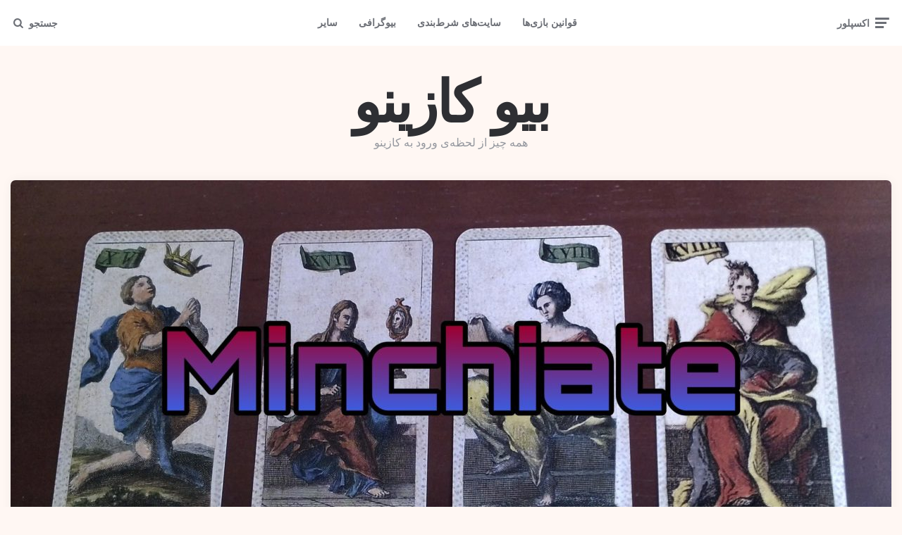

--- FILE ---
content_type: text/html; charset=UTF-8
request_url: https://bio.casino/rules-of-the-card-game-minchiate/
body_size: 38049
content:
<!DOCTYPE html>
<html dir="rtl" lang="fa-IR">
<head><meta charset="UTF-8"><script>if(navigator.userAgent.match(/MSIE|Internet Explorer/i)||navigator.userAgent.match(/Trident\/7\..*?rv:11/i)){var href=document.location.href;if(!href.match(/[?&]nowprocket/)){if(href.indexOf("?")==-1){if(href.indexOf("#")==-1){document.location.href=href+"?nowprocket=1"}else{document.location.href=href.replace("#","?nowprocket=1#")}}else{if(href.indexOf("#")==-1){document.location.href=href+"&nowprocket=1"}else{document.location.href=href.replace("#","&nowprocket=1#")}}}}</script><script>(()=>{class RocketLazyLoadScripts{constructor(){this.v="2.0.4",this.userEvents=["keydown","keyup","mousedown","mouseup","mousemove","mouseover","mouseout","touchmove","touchstart","touchend","touchcancel","wheel","click","dblclick","input"],this.attributeEvents=["onblur","onclick","oncontextmenu","ondblclick","onfocus","onmousedown","onmouseenter","onmouseleave","onmousemove","onmouseout","onmouseover","onmouseup","onmousewheel","onscroll","onsubmit"]}async t(){this.i(),this.o(),/iP(ad|hone)/.test(navigator.userAgent)&&this.h(),this.u(),this.l(this),this.m(),this.k(this),this.p(this),this._(),await Promise.all([this.R(),this.L()]),this.lastBreath=Date.now(),this.S(this),this.P(),this.D(),this.O(),this.M(),await this.C(this.delayedScripts.normal),await this.C(this.delayedScripts.defer),await this.C(this.delayedScripts.async),await this.T(),await this.F(),await this.j(),await this.A(),window.dispatchEvent(new Event("rocket-allScriptsLoaded")),this.everythingLoaded=!0,this.lastTouchEnd&&await new Promise(t=>setTimeout(t,500-Date.now()+this.lastTouchEnd)),this.I(),this.H(),this.U(),this.W()}i(){this.CSPIssue=sessionStorage.getItem("rocketCSPIssue"),document.addEventListener("securitypolicyviolation",t=>{this.CSPIssue||"script-src-elem"!==t.violatedDirective||"data"!==t.blockedURI||(this.CSPIssue=!0,sessionStorage.setItem("rocketCSPIssue",!0))},{isRocket:!0})}o(){window.addEventListener("pageshow",t=>{this.persisted=t.persisted,this.realWindowLoadedFired=!0},{isRocket:!0}),window.addEventListener("pagehide",()=>{this.onFirstUserAction=null},{isRocket:!0})}h(){let t;function e(e){t=e}window.addEventListener("touchstart",e,{isRocket:!0}),window.addEventListener("touchend",function i(o){o.changedTouches[0]&&t.changedTouches[0]&&Math.abs(o.changedTouches[0].pageX-t.changedTouches[0].pageX)<10&&Math.abs(o.changedTouches[0].pageY-t.changedTouches[0].pageY)<10&&o.timeStamp-t.timeStamp<200&&(window.removeEventListener("touchstart",e,{isRocket:!0}),window.removeEventListener("touchend",i,{isRocket:!0}),"INPUT"===o.target.tagName&&"text"===o.target.type||(o.target.dispatchEvent(new TouchEvent("touchend",{target:o.target,bubbles:!0})),o.target.dispatchEvent(new MouseEvent("mouseover",{target:o.target,bubbles:!0})),o.target.dispatchEvent(new PointerEvent("click",{target:o.target,bubbles:!0,cancelable:!0,detail:1,clientX:o.changedTouches[0].clientX,clientY:o.changedTouches[0].clientY})),event.preventDefault()))},{isRocket:!0})}q(t){this.userActionTriggered||("mousemove"!==t.type||this.firstMousemoveIgnored?"keyup"===t.type||"mouseover"===t.type||"mouseout"===t.type||(this.userActionTriggered=!0,this.onFirstUserAction&&this.onFirstUserAction()):this.firstMousemoveIgnored=!0),"click"===t.type&&t.preventDefault(),t.stopPropagation(),t.stopImmediatePropagation(),"touchstart"===this.lastEvent&&"touchend"===t.type&&(this.lastTouchEnd=Date.now()),"click"===t.type&&(this.lastTouchEnd=0),this.lastEvent=t.type,t.composedPath&&t.composedPath()[0].getRootNode()instanceof ShadowRoot&&(t.rocketTarget=t.composedPath()[0]),this.savedUserEvents.push(t)}u(){this.savedUserEvents=[],this.userEventHandler=this.q.bind(this),this.userEvents.forEach(t=>window.addEventListener(t,this.userEventHandler,{passive:!1,isRocket:!0})),document.addEventListener("visibilitychange",this.userEventHandler,{isRocket:!0})}U(){this.userEvents.forEach(t=>window.removeEventListener(t,this.userEventHandler,{passive:!1,isRocket:!0})),document.removeEventListener("visibilitychange",this.userEventHandler,{isRocket:!0}),this.savedUserEvents.forEach(t=>{(t.rocketTarget||t.target).dispatchEvent(new window[t.constructor.name](t.type,t))})}m(){const t="return false",e=Array.from(this.attributeEvents,t=>"data-rocket-"+t),i="["+this.attributeEvents.join("],[")+"]",o="[data-rocket-"+this.attributeEvents.join("],[data-rocket-")+"]",s=(e,i,o)=>{o&&o!==t&&(e.setAttribute("data-rocket-"+i,o),e["rocket"+i]=new Function("event",o),e.setAttribute(i,t))};new MutationObserver(t=>{for(const n of t)"attributes"===n.type&&(n.attributeName.startsWith("data-rocket-")||this.everythingLoaded?n.attributeName.startsWith("data-rocket-")&&this.everythingLoaded&&this.N(n.target,n.attributeName.substring(12)):s(n.target,n.attributeName,n.target.getAttribute(n.attributeName))),"childList"===n.type&&n.addedNodes.forEach(t=>{if(t.nodeType===Node.ELEMENT_NODE)if(this.everythingLoaded)for(const i of[t,...t.querySelectorAll(o)])for(const t of i.getAttributeNames())e.includes(t)&&this.N(i,t.substring(12));else for(const e of[t,...t.querySelectorAll(i)])for(const t of e.getAttributeNames())this.attributeEvents.includes(t)&&s(e,t,e.getAttribute(t))})}).observe(document,{subtree:!0,childList:!0,attributeFilter:[...this.attributeEvents,...e]})}I(){this.attributeEvents.forEach(t=>{document.querySelectorAll("[data-rocket-"+t+"]").forEach(e=>{this.N(e,t)})})}N(t,e){const i=t.getAttribute("data-rocket-"+e);i&&(t.setAttribute(e,i),t.removeAttribute("data-rocket-"+e))}k(t){Object.defineProperty(HTMLElement.prototype,"onclick",{get(){return this.rocketonclick||null},set(e){this.rocketonclick=e,this.setAttribute(t.everythingLoaded?"onclick":"data-rocket-onclick","this.rocketonclick(event)")}})}S(t){function e(e,i){let o=e[i];e[i]=null,Object.defineProperty(e,i,{get:()=>o,set(s){t.everythingLoaded?o=s:e["rocket"+i]=o=s}})}e(document,"onreadystatechange"),e(window,"onload"),e(window,"onpageshow");try{Object.defineProperty(document,"readyState",{get:()=>t.rocketReadyState,set(e){t.rocketReadyState=e},configurable:!0}),document.readyState="loading"}catch(t){console.log("WPRocket DJE readyState conflict, bypassing")}}l(t){this.originalAddEventListener=EventTarget.prototype.addEventListener,this.originalRemoveEventListener=EventTarget.prototype.removeEventListener,this.savedEventListeners=[],EventTarget.prototype.addEventListener=function(e,i,o){o&&o.isRocket||!t.B(e,this)&&!t.userEvents.includes(e)||t.B(e,this)&&!t.userActionTriggered||e.startsWith("rocket-")||t.everythingLoaded?t.originalAddEventListener.call(this,e,i,o):(t.savedEventListeners.push({target:this,remove:!1,type:e,func:i,options:o}),"mouseenter"!==e&&"mouseleave"!==e||t.originalAddEventListener.call(this,e,t.savedUserEvents.push,o))},EventTarget.prototype.removeEventListener=function(e,i,o){o&&o.isRocket||!t.B(e,this)&&!t.userEvents.includes(e)||t.B(e,this)&&!t.userActionTriggered||e.startsWith("rocket-")||t.everythingLoaded?t.originalRemoveEventListener.call(this,e,i,o):t.savedEventListeners.push({target:this,remove:!0,type:e,func:i,options:o})}}J(t,e){this.savedEventListeners=this.savedEventListeners.filter(i=>{let o=i.type,s=i.target||window;return e!==o||t!==s||(this.B(o,s)&&(i.type="rocket-"+o),this.$(i),!1)})}H(){EventTarget.prototype.addEventListener=this.originalAddEventListener,EventTarget.prototype.removeEventListener=this.originalRemoveEventListener,this.savedEventListeners.forEach(t=>this.$(t))}$(t){t.remove?this.originalRemoveEventListener.call(t.target,t.type,t.func,t.options):this.originalAddEventListener.call(t.target,t.type,t.func,t.options)}p(t){let e;function i(e){return t.everythingLoaded?e:e.split(" ").map(t=>"load"===t||t.startsWith("load.")?"rocket-jquery-load":t).join(" ")}function o(o){function s(e){const s=o.fn[e];o.fn[e]=o.fn.init.prototype[e]=function(){return this[0]===window&&t.userActionTriggered&&("string"==typeof arguments[0]||arguments[0]instanceof String?arguments[0]=i(arguments[0]):"object"==typeof arguments[0]&&Object.keys(arguments[0]).forEach(t=>{const e=arguments[0][t];delete arguments[0][t],arguments[0][i(t)]=e})),s.apply(this,arguments),this}}if(o&&o.fn&&!t.allJQueries.includes(o)){const e={DOMContentLoaded:[],"rocket-DOMContentLoaded":[]};for(const t in e)document.addEventListener(t,()=>{e[t].forEach(t=>t())},{isRocket:!0});o.fn.ready=o.fn.init.prototype.ready=function(i){function s(){parseInt(o.fn.jquery)>2?setTimeout(()=>i.bind(document)(o)):i.bind(document)(o)}return"function"==typeof i&&(t.realDomReadyFired?!t.userActionTriggered||t.fauxDomReadyFired?s():e["rocket-DOMContentLoaded"].push(s):e.DOMContentLoaded.push(s)),o([])},s("on"),s("one"),s("off"),t.allJQueries.push(o)}e=o}t.allJQueries=[],o(window.jQuery),Object.defineProperty(window,"jQuery",{get:()=>e,set(t){o(t)}})}P(){const t=new Map;document.write=document.writeln=function(e){const i=document.currentScript,o=document.createRange(),s=i.parentElement;let n=t.get(i);void 0===n&&(n=i.nextSibling,t.set(i,n));const c=document.createDocumentFragment();o.setStart(c,0),c.appendChild(o.createContextualFragment(e)),s.insertBefore(c,n)}}async R(){return new Promise(t=>{this.userActionTriggered?t():this.onFirstUserAction=t})}async L(){return new Promise(t=>{document.addEventListener("DOMContentLoaded",()=>{this.realDomReadyFired=!0,t()},{isRocket:!0})})}async j(){return this.realWindowLoadedFired?Promise.resolve():new Promise(t=>{window.addEventListener("load",t,{isRocket:!0})})}M(){this.pendingScripts=[];this.scriptsMutationObserver=new MutationObserver(t=>{for(const e of t)e.addedNodes.forEach(t=>{"SCRIPT"!==t.tagName||t.noModule||t.isWPRocket||this.pendingScripts.push({script:t,promise:new Promise(e=>{const i=()=>{const i=this.pendingScripts.findIndex(e=>e.script===t);i>=0&&this.pendingScripts.splice(i,1),e()};t.addEventListener("load",i,{isRocket:!0}),t.addEventListener("error",i,{isRocket:!0}),setTimeout(i,1e3)})})})}),this.scriptsMutationObserver.observe(document,{childList:!0,subtree:!0})}async F(){await this.X(),this.pendingScripts.length?(await this.pendingScripts[0].promise,await this.F()):this.scriptsMutationObserver.disconnect()}D(){this.delayedScripts={normal:[],async:[],defer:[]},document.querySelectorAll("script[type$=rocketlazyloadscript]").forEach(t=>{t.hasAttribute("data-rocket-src")?t.hasAttribute("async")&&!1!==t.async?this.delayedScripts.async.push(t):t.hasAttribute("defer")&&!1!==t.defer||"module"===t.getAttribute("data-rocket-type")?this.delayedScripts.defer.push(t):this.delayedScripts.normal.push(t):this.delayedScripts.normal.push(t)})}async _(){await this.L();let t=[];document.querySelectorAll("script[type$=rocketlazyloadscript][data-rocket-src]").forEach(e=>{let i=e.getAttribute("data-rocket-src");if(i&&!i.startsWith("data:")){i.startsWith("//")&&(i=location.protocol+i);try{const o=new URL(i).origin;o!==location.origin&&t.push({src:o,crossOrigin:e.crossOrigin||"module"===e.getAttribute("data-rocket-type")})}catch(t){}}}),t=[...new Map(t.map(t=>[JSON.stringify(t),t])).values()],this.Y(t,"preconnect")}async G(t){if(await this.K(),!0!==t.noModule||!("noModule"in HTMLScriptElement.prototype))return new Promise(e=>{let i;function o(){(i||t).setAttribute("data-rocket-status","executed"),e()}try{if(navigator.userAgent.includes("Firefox/")||""===navigator.vendor||this.CSPIssue)i=document.createElement("script"),[...t.attributes].forEach(t=>{let e=t.nodeName;"type"!==e&&("data-rocket-type"===e&&(e="type"),"data-rocket-src"===e&&(e="src"),i.setAttribute(e,t.nodeValue))}),t.text&&(i.text=t.text),t.nonce&&(i.nonce=t.nonce),i.hasAttribute("src")?(i.addEventListener("load",o,{isRocket:!0}),i.addEventListener("error",()=>{i.setAttribute("data-rocket-status","failed-network"),e()},{isRocket:!0}),setTimeout(()=>{i.isConnected||e()},1)):(i.text=t.text,o()),i.isWPRocket=!0,t.parentNode.replaceChild(i,t);else{const i=t.getAttribute("data-rocket-type"),s=t.getAttribute("data-rocket-src");i?(t.type=i,t.removeAttribute("data-rocket-type")):t.removeAttribute("type"),t.addEventListener("load",o,{isRocket:!0}),t.addEventListener("error",i=>{this.CSPIssue&&i.target.src.startsWith("data:")?(console.log("WPRocket: CSP fallback activated"),t.removeAttribute("src"),this.G(t).then(e)):(t.setAttribute("data-rocket-status","failed-network"),e())},{isRocket:!0}),s?(t.fetchPriority="high",t.removeAttribute("data-rocket-src"),t.src=s):t.src="data:text/javascript;base64,"+window.btoa(unescape(encodeURIComponent(t.text)))}}catch(i){t.setAttribute("data-rocket-status","failed-transform"),e()}});t.setAttribute("data-rocket-status","skipped")}async C(t){const e=t.shift();return e?(e.isConnected&&await this.G(e),this.C(t)):Promise.resolve()}O(){this.Y([...this.delayedScripts.normal,...this.delayedScripts.defer,...this.delayedScripts.async],"preload")}Y(t,e){this.trash=this.trash||[];let i=!0;var o=document.createDocumentFragment();t.forEach(t=>{const s=t.getAttribute&&t.getAttribute("data-rocket-src")||t.src;if(s&&!s.startsWith("data:")){const n=document.createElement("link");n.href=s,n.rel=e,"preconnect"!==e&&(n.as="script",n.fetchPriority=i?"high":"low"),t.getAttribute&&"module"===t.getAttribute("data-rocket-type")&&(n.crossOrigin=!0),t.crossOrigin&&(n.crossOrigin=t.crossOrigin),t.integrity&&(n.integrity=t.integrity),t.nonce&&(n.nonce=t.nonce),o.appendChild(n),this.trash.push(n),i=!1}}),document.head.appendChild(o)}W(){this.trash.forEach(t=>t.remove())}async T(){try{document.readyState="interactive"}catch(t){}this.fauxDomReadyFired=!0;try{await this.K(),this.J(document,"readystatechange"),document.dispatchEvent(new Event("rocket-readystatechange")),await this.K(),document.rocketonreadystatechange&&document.rocketonreadystatechange(),await this.K(),this.J(document,"DOMContentLoaded"),document.dispatchEvent(new Event("rocket-DOMContentLoaded")),await this.K(),this.J(window,"DOMContentLoaded"),window.dispatchEvent(new Event("rocket-DOMContentLoaded"))}catch(t){console.error(t)}}async A(){try{document.readyState="complete"}catch(t){}try{await this.K(),this.J(document,"readystatechange"),document.dispatchEvent(new Event("rocket-readystatechange")),await this.K(),document.rocketonreadystatechange&&document.rocketonreadystatechange(),await this.K(),this.J(window,"load"),window.dispatchEvent(new Event("rocket-load")),await this.K(),window.rocketonload&&window.rocketonload(),await this.K(),this.allJQueries.forEach(t=>t(window).trigger("rocket-jquery-load")),await this.K(),this.J(window,"pageshow");const t=new Event("rocket-pageshow");t.persisted=this.persisted,window.dispatchEvent(t),await this.K(),window.rocketonpageshow&&window.rocketonpageshow({persisted:this.persisted})}catch(t){console.error(t)}}async K(){Date.now()-this.lastBreath>45&&(await this.X(),this.lastBreath=Date.now())}async X(){return document.hidden?new Promise(t=>setTimeout(t)):new Promise(t=>requestAnimationFrame(t))}B(t,e){return e===document&&"readystatechange"===t||(e===document&&"DOMContentLoaded"===t||(e===window&&"DOMContentLoaded"===t||(e===window&&"load"===t||e===window&&"pageshow"===t)))}static run(){(new RocketLazyLoadScripts).t()}}RocketLazyLoadScripts.run()})();</script>

<meta name="viewport" content="width=device-width, initial-scale=1.0">
<link rel="profile" href="//gmpg.org/xfn/11">

<meta name='robots' content='index, follow, max-image-preview:large, max-snippet:-1, max-video-preview:-1' />

	<!-- This site is optimized with the Yoast SEO plugin v26.6 - https://yoast.com/wordpress/plugins/seo/ -->
	<title>معرفی، آموزش و بررسی بازی کارتی مینچیاته (Minchiate) - بیو کازینو</title>
<link data-rocket-preload as="style" href="//fonts.googleapis.com/css2?family=Mulish:ital,wght@0,400;0,500;0,600;0,700;0,800;0,900;1,400;1,600;1,700;1,800;1,900&#038;display=swap" rel="preload">
<link href="//fonts.googleapis.com/css2?family=Mulish:ital,wght@0,400;0,500;0,600;0,700;0,800;0,900;1,400;1,600;1,700;1,800;1,900&#038;display=swap" media="print" onload="this.media=&#039;all&#039;" rel="stylesheet">
<noscript data-wpr-hosted-gf-parameters=""><link rel="stylesheet" href="//fonts.googleapis.com/css2?family=Mulish:ital,wght@0,400;0,500;0,600;0,700;0,800;0,900;1,400;1,600;1,700;1,800;1,900&#038;display=swap"></noscript>
	<meta name="description" content="مینچیاته که با عنوان جرمینی (Germini) نیز شناخته می‌شود، یک بازی با ورق ایتالیایی است. مینچیاته با بسته‌ای متشکل از ۹۷ کارت بازی می‌شود." />
	<link rel="canonical" href="https://bio.casino/rules-of-the-card-game-minchiate/" />
	<meta property="og:locale" content="fa_IR" />
	<meta property="og:type" content="article" />
	<meta property="og:title" content="معرفی، آموزش و بررسی بازی کارتی مینچیاته (Minchiate) - بیو کازینو" />
	<meta property="og:description" content="مینچیاته که با عنوان جرمینی (Germini) نیز شناخته می‌شود، یک بازی با ورق ایتالیایی است. مینچیاته با بسته‌ای متشکل از ۹۷ کارت بازی می‌شود." />
	<meta property="og:url" content="https://bio.casino/rules-of-the-card-game-minchiate/" />
	<meta property="og:site_name" content="بیو کازینو" />
	<meta property="article:published_time" content="2023-09-13T08:58:56+00:00" />
	<meta property="article:modified_time" content="2023-09-13T08:58:58+00:00" />
	<meta property="og:image" content="https://bio.casino/wp-content/uploads/2023/09/PicsArt_09-13-12.09.59-scaled.jpg" />
	<meta property="og:image:width" content="2560" />
	<meta property="og:image:height" content="1215" />
	<meta property="og:image:type" content="image/jpeg" />
	<meta name="author" content="user0021" />
	<meta name="twitter:card" content="summary_large_image" />
	<meta name="twitter:label1" content="نوشته‌شده بدست" />
	<meta name="twitter:data1" content="user0021" />
	<meta name="twitter:label2" content="زمان تقریبی برای خواندن" />
	<meta name="twitter:data2" content="36 دقیقه" />
	<script type="application/ld+json" class="yoast-schema-graph">{"@context":"https://schema.org","@graph":[{"@type":"WebPage","@id":"https://bio.casino/rules-of-the-card-game-minchiate/","url":"https://bio.casino/rules-of-the-card-game-minchiate/","name":"معرفی، آموزش و بررسی بازی کارتی مینچیاته (Minchiate) - بیو کازینو","isPartOf":{"@id":"https://bio.casino/#website"},"primaryImageOfPage":{"@id":"https://bio.casino/rules-of-the-card-game-minchiate/#primaryimage"},"image":{"@id":"https://bio.casino/rules-of-the-card-game-minchiate/#primaryimage"},"thumbnailUrl":"https://bio.casino/wp-content/uploads/2023/09/PicsArt_09-13-12.09.59-scaled.jpg","datePublished":"2023-09-13T08:58:56+00:00","dateModified":"2023-09-13T08:58:58+00:00","author":{"@id":"https://bio.casino/#/schema/person/d2d8419627bd3fc3c71028a22267d861"},"description":"مینچیاته که با عنوان جرمینی (Germini) نیز شناخته می‌شود، یک بازی با ورق ایتالیایی است. مینچیاته با بسته‌ای متشکل از ۹۷ کارت بازی می‌شود.","breadcrumb":{"@id":"https://bio.casino/rules-of-the-card-game-minchiate/#breadcrumb"},"inLanguage":"fa-IR","potentialAction":[{"@type":"ReadAction","target":["https://bio.casino/rules-of-the-card-game-minchiate/"]}]},{"@type":"ImageObject","inLanguage":"fa-IR","@id":"https://bio.casino/rules-of-the-card-game-minchiate/#primaryimage","url":"https://bio.casino/wp-content/uploads/2023/09/PicsArt_09-13-12.09.59-scaled.jpg","contentUrl":"https://bio.casino/wp-content/uploads/2023/09/PicsArt_09-13-12.09.59-scaled.jpg","width":2560,"height":1215,"caption":"معرفی، آموزش و بررسی بازی کارتی مینچیاته (Minchiate)"},{"@type":"BreadcrumbList","@id":"https://bio.casino/rules-of-the-card-game-minchiate/#breadcrumb","itemListElement":[{"@type":"ListItem","position":1,"name":"خانه","item":"https://bio.casino/"},{"@type":"ListItem","position":2,"name":"معرفی، آموزش و بررسی بازی کارتی مینچیاته (Minchiate)"}]},{"@type":"WebSite","@id":"https://bio.casino/#website","url":"https://bio.casino/","name":"بیو کازینو","description":"همه چیز از لحظه‌ی ورود به کازینو","potentialAction":[{"@type":"SearchAction","target":{"@type":"EntryPoint","urlTemplate":"https://bio.casino/?s={search_term_string}"},"query-input":{"@type":"PropertyValueSpecification","valueRequired":true,"valueName":"search_term_string"}}],"inLanguage":"fa-IR"},{"@type":"Person","@id":"https://bio.casino/#/schema/person/d2d8419627bd3fc3c71028a22267d861","name":"user0021","url":"https://bio.casino/author/user0021/"}]}</script>
	<!-- / Yoast SEO plugin. -->


<link rel="amphtml" href="//bio.casino/rules-of-the-card-game-minchiate/amp/" /><meta name="generator" content="AMP for WP 1.1.9"/><link rel='dns-prefetch' href='//fonts.googleapis.com' />
<link href='//fonts.gstatic.com' crossorigin rel='preconnect' />
<link rel="alternate" type="application/rss+xml" title="بیو کازینو &raquo; خوراک" href="//bio.casino/feed/" />
<link rel="alternate" type="application/rss+xml" title="بیو کازینو &raquo; خوراک دیدگاه‌ها" href="//bio.casino/comments/feed/" />
<link rel="alternate" type="application/rss+xml" title="بیو کازینو &raquo; معرفی، آموزش و بررسی بازی کارتی مینچیاته (Minchiate) خوراک دیدگاه‌ها" href="//bio.casino/rules-of-the-card-game-minchiate/feed/" />
<link rel="alternate" title="oEmbed (JSON)" type="application/json+oembed" href="//bio.casino/wp-json/oembed/1.0/embed?url=https%3A%2F%2Fbio.casino%2Frules-of-the-card-game-minchiate%2F" />
<link rel="alternate" title="oEmbed (XML)" type="text/xml+oembed" href="//bio.casino/wp-json/oembed/1.0/embed?url=https%3A%2F%2Fbio.casino%2Frules-of-the-card-game-minchiate%2F&#038;format=xml" />
<style id='wp-img-auto-sizes-contain-inline-css'>
img:is([sizes=auto i],[sizes^="auto," i]){contain-intrinsic-size:3000px 1500px}
/*# sourceURL=wp-img-auto-sizes-contain-inline-css */
</style>
<style id='wp-emoji-styles-inline-css'>

	img.wp-smiley, img.emoji {
		display: inline !important;
		border: none !important;
		box-shadow: none !important;
		height: 1em !important;
		width: 1em !important;
		margin: 0 0.07em !important;
		vertical-align: -0.1em !important;
		background: none !important;
		padding: 0 !important;
	}
/*# sourceURL=wp-emoji-styles-inline-css */
</style>
<style id='wp-block-library-inline-css'>
:root{--wp-block-synced-color:#7a00df;--wp-block-synced-color--rgb:122,0,223;--wp-bound-block-color:var(--wp-block-synced-color);--wp-editor-canvas-background:#ddd;--wp-admin-theme-color:#007cba;--wp-admin-theme-color--rgb:0,124,186;--wp-admin-theme-color-darker-10:#006ba1;--wp-admin-theme-color-darker-10--rgb:0,107,160.5;--wp-admin-theme-color-darker-20:#005a87;--wp-admin-theme-color-darker-20--rgb:0,90,135;--wp-admin-border-width-focus:2px}@media (min-resolution:192dpi){:root{--wp-admin-border-width-focus:1.5px}}.wp-element-button{cursor:pointer}:root .has-very-light-gray-background-color{background-color:#eee}:root .has-very-dark-gray-background-color{background-color:#313131}:root .has-very-light-gray-color{color:#eee}:root .has-very-dark-gray-color{color:#313131}:root .has-vivid-green-cyan-to-vivid-cyan-blue-gradient-background{background:linear-gradient(135deg,#00d084,#0693e3)}:root .has-purple-crush-gradient-background{background:linear-gradient(135deg,#34e2e4,#4721fb 50%,#ab1dfe)}:root .has-hazy-dawn-gradient-background{background:linear-gradient(135deg,#faaca8,#dad0ec)}:root .has-subdued-olive-gradient-background{background:linear-gradient(135deg,#fafae1,#67a671)}:root .has-atomic-cream-gradient-background{background:linear-gradient(135deg,#fdd79a,#004a59)}:root .has-nightshade-gradient-background{background:linear-gradient(135deg,#330968,#31cdcf)}:root .has-midnight-gradient-background{background:linear-gradient(135deg,#020381,#2874fc)}:root{--wp--preset--font-size--normal:16px;--wp--preset--font-size--huge:42px}.has-regular-font-size{font-size:1em}.has-larger-font-size{font-size:2.625em}.has-normal-font-size{font-size:var(--wp--preset--font-size--normal)}.has-huge-font-size{font-size:var(--wp--preset--font-size--huge)}.has-text-align-center{text-align:center}.has-text-align-left{text-align:left}.has-text-align-right{text-align:right}.has-fit-text{white-space:nowrap!important}#end-resizable-editor-section{display:none}.aligncenter{clear:both}.items-justified-left{justify-content:flex-start}.items-justified-center{justify-content:center}.items-justified-right{justify-content:flex-end}.items-justified-space-between{justify-content:space-between}.screen-reader-text{border:0;clip-path:inset(50%);height:1px;margin:-1px;overflow:hidden;padding:0;position:absolute;width:1px;word-wrap:normal!important}.screen-reader-text:focus{background-color:#ddd;clip-path:none;color:#444;display:block;font-size:1em;height:auto;left:5px;line-height:normal;padding:15px 23px 14px;text-decoration:none;top:5px;width:auto;z-index:100000}html :where(.has-border-color){border-style:solid}html :where([style*=border-top-color]){border-top-style:solid}html :where([style*=border-right-color]){border-right-style:solid}html :where([style*=border-bottom-color]){border-bottom-style:solid}html :where([style*=border-left-color]){border-left-style:solid}html :where([style*=border-width]){border-style:solid}html :where([style*=border-top-width]){border-top-style:solid}html :where([style*=border-right-width]){border-right-style:solid}html :where([style*=border-bottom-width]){border-bottom-style:solid}html :where([style*=border-left-width]){border-left-style:solid}html :where(img[class*=wp-image-]){height:auto;max-width:100%}:where(figure){margin:0 0 1em}html :where(.is-position-sticky){--wp-admin--admin-bar--position-offset:var(--wp-admin--admin-bar--height,0px)}@media screen and (max-width:600px){html :where(.is-position-sticky){--wp-admin--admin-bar--position-offset:0px}}

/*# sourceURL=wp-block-library-inline-css */
</style><style id='global-styles-inline-css'>
:root{--wp--preset--aspect-ratio--square: 1;--wp--preset--aspect-ratio--4-3: 4/3;--wp--preset--aspect-ratio--3-4: 3/4;--wp--preset--aspect-ratio--3-2: 3/2;--wp--preset--aspect-ratio--2-3: 2/3;--wp--preset--aspect-ratio--16-9: 16/9;--wp--preset--aspect-ratio--9-16: 9/16;--wp--preset--color--black: #000000;--wp--preset--color--cyan-bluish-gray: #abb8c3;--wp--preset--color--white: #ffffff;--wp--preset--color--pale-pink: #f78da7;--wp--preset--color--vivid-red: #cf2e2e;--wp--preset--color--luminous-vivid-orange: #ff6900;--wp--preset--color--luminous-vivid-amber: #fcb900;--wp--preset--color--light-green-cyan: #7bdcb5;--wp--preset--color--vivid-green-cyan: #00d084;--wp--preset--color--pale-cyan-blue: #8ed1fc;--wp--preset--color--vivid-cyan-blue: #0693e3;--wp--preset--color--vivid-purple: #9b51e0;--wp--preset--color--theme-color-one: #6c5b7b;--wp--preset--color--theme-color-two: #f67280;--wp--preset--color--theme-color-three: #f8b195;--wp--preset--color--theme-color-four: #c06c84;--wp--preset--color--theme-color-five: #355c7d;--wp--preset--color--very-dark-grey: #2e2f33;--wp--preset--color--dark-grey: #45464b;--wp--preset--color--medium-grey: #94979e;--wp--preset--color--light-grey: #D3D3D3;--wp--preset--gradient--vivid-cyan-blue-to-vivid-purple: linear-gradient(135deg,rgb(6,147,227) 0%,rgb(155,81,224) 100%);--wp--preset--gradient--light-green-cyan-to-vivid-green-cyan: linear-gradient(135deg,rgb(122,220,180) 0%,rgb(0,208,130) 100%);--wp--preset--gradient--luminous-vivid-amber-to-luminous-vivid-orange: linear-gradient(135deg,rgb(252,185,0) 0%,rgb(255,105,0) 100%);--wp--preset--gradient--luminous-vivid-orange-to-vivid-red: linear-gradient(135deg,rgb(255,105,0) 0%,rgb(207,46,46) 100%);--wp--preset--gradient--very-light-gray-to-cyan-bluish-gray: linear-gradient(135deg,rgb(238,238,238) 0%,rgb(169,184,195) 100%);--wp--preset--gradient--cool-to-warm-spectrum: linear-gradient(135deg,rgb(74,234,220) 0%,rgb(151,120,209) 20%,rgb(207,42,186) 40%,rgb(238,44,130) 60%,rgb(251,105,98) 80%,rgb(254,248,76) 100%);--wp--preset--gradient--blush-light-purple: linear-gradient(135deg,rgb(255,206,236) 0%,rgb(152,150,240) 100%);--wp--preset--gradient--blush-bordeaux: linear-gradient(135deg,rgb(254,205,165) 0%,rgb(254,45,45) 50%,rgb(107,0,62) 100%);--wp--preset--gradient--luminous-dusk: linear-gradient(135deg,rgb(255,203,112) 0%,rgb(199,81,192) 50%,rgb(65,88,208) 100%);--wp--preset--gradient--pale-ocean: linear-gradient(135deg,rgb(255,245,203) 0%,rgb(182,227,212) 50%,rgb(51,167,181) 100%);--wp--preset--gradient--electric-grass: linear-gradient(135deg,rgb(202,248,128) 0%,rgb(113,206,126) 100%);--wp--preset--gradient--midnight: linear-gradient(135deg,rgb(2,3,129) 0%,rgb(40,116,252) 100%);--wp--preset--font-size--small: 13px;--wp--preset--font-size--medium: 20px;--wp--preset--font-size--large: 36px;--wp--preset--font-size--x-large: 42px;--wp--preset--spacing--20: 0.44rem;--wp--preset--spacing--30: 0.67rem;--wp--preset--spacing--40: 1rem;--wp--preset--spacing--50: 1.5rem;--wp--preset--spacing--60: 2.25rem;--wp--preset--spacing--70: 3.38rem;--wp--preset--spacing--80: 5.06rem;--wp--preset--shadow--natural: 6px 6px 9px rgba(0, 0, 0, 0.2);--wp--preset--shadow--deep: 12px 12px 50px rgba(0, 0, 0, 0.4);--wp--preset--shadow--sharp: 6px 6px 0px rgba(0, 0, 0, 0.2);--wp--preset--shadow--outlined: 6px 6px 0px -3px rgb(255, 255, 255), 6px 6px rgb(0, 0, 0);--wp--preset--shadow--crisp: 6px 6px 0px rgb(0, 0, 0);}:where(.is-layout-flex){gap: 0.5em;}:where(.is-layout-grid){gap: 0.5em;}body .is-layout-flex{display: flex;}.is-layout-flex{flex-wrap: wrap;align-items: center;}.is-layout-flex > :is(*, div){margin: 0;}body .is-layout-grid{display: grid;}.is-layout-grid > :is(*, div){margin: 0;}:where(.wp-block-columns.is-layout-flex){gap: 2em;}:where(.wp-block-columns.is-layout-grid){gap: 2em;}:where(.wp-block-post-template.is-layout-flex){gap: 1.25em;}:where(.wp-block-post-template.is-layout-grid){gap: 1.25em;}.has-black-color{color: var(--wp--preset--color--black) !important;}.has-cyan-bluish-gray-color{color: var(--wp--preset--color--cyan-bluish-gray) !important;}.has-white-color{color: var(--wp--preset--color--white) !important;}.has-pale-pink-color{color: var(--wp--preset--color--pale-pink) !important;}.has-vivid-red-color{color: var(--wp--preset--color--vivid-red) !important;}.has-luminous-vivid-orange-color{color: var(--wp--preset--color--luminous-vivid-orange) !important;}.has-luminous-vivid-amber-color{color: var(--wp--preset--color--luminous-vivid-amber) !important;}.has-light-green-cyan-color{color: var(--wp--preset--color--light-green-cyan) !important;}.has-vivid-green-cyan-color{color: var(--wp--preset--color--vivid-green-cyan) !important;}.has-pale-cyan-blue-color{color: var(--wp--preset--color--pale-cyan-blue) !important;}.has-vivid-cyan-blue-color{color: var(--wp--preset--color--vivid-cyan-blue) !important;}.has-vivid-purple-color{color: var(--wp--preset--color--vivid-purple) !important;}.has-black-background-color{background-color: var(--wp--preset--color--black) !important;}.has-cyan-bluish-gray-background-color{background-color: var(--wp--preset--color--cyan-bluish-gray) !important;}.has-white-background-color{background-color: var(--wp--preset--color--white) !important;}.has-pale-pink-background-color{background-color: var(--wp--preset--color--pale-pink) !important;}.has-vivid-red-background-color{background-color: var(--wp--preset--color--vivid-red) !important;}.has-luminous-vivid-orange-background-color{background-color: var(--wp--preset--color--luminous-vivid-orange) !important;}.has-luminous-vivid-amber-background-color{background-color: var(--wp--preset--color--luminous-vivid-amber) !important;}.has-light-green-cyan-background-color{background-color: var(--wp--preset--color--light-green-cyan) !important;}.has-vivid-green-cyan-background-color{background-color: var(--wp--preset--color--vivid-green-cyan) !important;}.has-pale-cyan-blue-background-color{background-color: var(--wp--preset--color--pale-cyan-blue) !important;}.has-vivid-cyan-blue-background-color{background-color: var(--wp--preset--color--vivid-cyan-blue) !important;}.has-vivid-purple-background-color{background-color: var(--wp--preset--color--vivid-purple) !important;}.has-black-border-color{border-color: var(--wp--preset--color--black) !important;}.has-cyan-bluish-gray-border-color{border-color: var(--wp--preset--color--cyan-bluish-gray) !important;}.has-white-border-color{border-color: var(--wp--preset--color--white) !important;}.has-pale-pink-border-color{border-color: var(--wp--preset--color--pale-pink) !important;}.has-vivid-red-border-color{border-color: var(--wp--preset--color--vivid-red) !important;}.has-luminous-vivid-orange-border-color{border-color: var(--wp--preset--color--luminous-vivid-orange) !important;}.has-luminous-vivid-amber-border-color{border-color: var(--wp--preset--color--luminous-vivid-amber) !important;}.has-light-green-cyan-border-color{border-color: var(--wp--preset--color--light-green-cyan) !important;}.has-vivid-green-cyan-border-color{border-color: var(--wp--preset--color--vivid-green-cyan) !important;}.has-pale-cyan-blue-border-color{border-color: var(--wp--preset--color--pale-cyan-blue) !important;}.has-vivid-cyan-blue-border-color{border-color: var(--wp--preset--color--vivid-cyan-blue) !important;}.has-vivid-purple-border-color{border-color: var(--wp--preset--color--vivid-purple) !important;}.has-vivid-cyan-blue-to-vivid-purple-gradient-background{background: var(--wp--preset--gradient--vivid-cyan-blue-to-vivid-purple) !important;}.has-light-green-cyan-to-vivid-green-cyan-gradient-background{background: var(--wp--preset--gradient--light-green-cyan-to-vivid-green-cyan) !important;}.has-luminous-vivid-amber-to-luminous-vivid-orange-gradient-background{background: var(--wp--preset--gradient--luminous-vivid-amber-to-luminous-vivid-orange) !important;}.has-luminous-vivid-orange-to-vivid-red-gradient-background{background: var(--wp--preset--gradient--luminous-vivid-orange-to-vivid-red) !important;}.has-very-light-gray-to-cyan-bluish-gray-gradient-background{background: var(--wp--preset--gradient--very-light-gray-to-cyan-bluish-gray) !important;}.has-cool-to-warm-spectrum-gradient-background{background: var(--wp--preset--gradient--cool-to-warm-spectrum) !important;}.has-blush-light-purple-gradient-background{background: var(--wp--preset--gradient--blush-light-purple) !important;}.has-blush-bordeaux-gradient-background{background: var(--wp--preset--gradient--blush-bordeaux) !important;}.has-luminous-dusk-gradient-background{background: var(--wp--preset--gradient--luminous-dusk) !important;}.has-pale-ocean-gradient-background{background: var(--wp--preset--gradient--pale-ocean) !important;}.has-electric-grass-gradient-background{background: var(--wp--preset--gradient--electric-grass) !important;}.has-midnight-gradient-background{background: var(--wp--preset--gradient--midnight) !important;}.has-small-font-size{font-size: var(--wp--preset--font-size--small) !important;}.has-medium-font-size{font-size: var(--wp--preset--font-size--medium) !important;}.has-large-font-size{font-size: var(--wp--preset--font-size--large) !important;}.has-x-large-font-size{font-size: var(--wp--preset--font-size--x-large) !important;}
/*# sourceURL=global-styles-inline-css */
</style>

<style id='classic-theme-styles-inline-css'>
/*! This file is auto-generated */
.wp-block-button__link{color:#fff;background-color:#32373c;border-radius:9999px;box-shadow:none;text-decoration:none;padding:calc(.667em + 2px) calc(1.333em + 2px);font-size:1.125em}.wp-block-file__button{background:#32373c;color:#fff;text-decoration:none}
/*# sourceURL=/wp-includes/css/classic-themes.min.css */
</style>
<link rel='stylesheet' id='wpfront-notification-bar-css' href='//bio.casino/wp-content/plugins/wpfront-notification-bar/css/wpfront-notification-bar.min.css?ver=3.5.1.05102' media='all' />
<link data-minify="1" rel='stylesheet' id='ruki-style-rtl-css' href='//bio.casino/wp-content/cache/min/1/wp-content/themes/ruki/style-rtl.css?ver=1695549012' media='all' />
<link rel='stylesheet' id='ruki-child-style-css' href='//bio.casino/wp-content/themes/ruki-child/style.css' media='all' />
<link data-minify="1" rel='stylesheet' id='fontello-css' href='//bio.casino/wp-content/cache/min/1/wp-content/themes/ruki/css/fontello/css/fontello.css?ver=1695549012' media='all' />

<link data-minify="1" rel='stylesheet' id='ruki-reset-css' href='//bio.casino/wp-content/cache/min/1/wp-content/themes/ruki/css/normalize.css?ver=1695549012' media='all' />
<link data-minify="1" rel='stylesheet' id='ruki-gutenberg-rtl-css' href='//bio.casino/wp-content/cache/min/1/wp-content/themes/ruki/css/gutenberg-rtl.css?ver=1695549012' media='all' />
<style id='wp-block-heading-inline-css'>
h1:where(.wp-block-heading).has-background,h2:where(.wp-block-heading).has-background,h3:where(.wp-block-heading).has-background,h4:where(.wp-block-heading).has-background,h5:where(.wp-block-heading).has-background,h6:where(.wp-block-heading).has-background{padding:1.25em 2.375em}h1.has-text-align-left[style*=writing-mode]:where([style*=vertical-lr]),h1.has-text-align-right[style*=writing-mode]:where([style*=vertical-rl]),h2.has-text-align-left[style*=writing-mode]:where([style*=vertical-lr]),h2.has-text-align-right[style*=writing-mode]:where([style*=vertical-rl]),h3.has-text-align-left[style*=writing-mode]:where([style*=vertical-lr]),h3.has-text-align-right[style*=writing-mode]:where([style*=vertical-rl]),h4.has-text-align-left[style*=writing-mode]:where([style*=vertical-lr]),h4.has-text-align-right[style*=writing-mode]:where([style*=vertical-rl]),h5.has-text-align-left[style*=writing-mode]:where([style*=vertical-lr]),h5.has-text-align-right[style*=writing-mode]:where([style*=vertical-rl]),h6.has-text-align-left[style*=writing-mode]:where([style*=vertical-lr]),h6.has-text-align-right[style*=writing-mode]:where([style*=vertical-rl]){rotate:180deg}
/*# sourceURL=https://bio.casino/wp-includes/blocks/heading/style.min.css */
</style>
<style id='wp-block-paragraph-inline-css'>
.is-small-text{font-size:.875em}.is-regular-text{font-size:1em}.is-large-text{font-size:2.25em}.is-larger-text{font-size:3em}.has-drop-cap:not(:focus):first-letter{float:right;font-size:8.4em;font-style:normal;font-weight:100;line-height:.68;margin:.05em 0 0 .1em;text-transform:uppercase}body.rtl .has-drop-cap:not(:focus):first-letter{float:none;margin-right:.1em}p.has-drop-cap.has-background{overflow:hidden}:root :where(p.has-background){padding:1.25em 2.375em}:where(p.has-text-color:not(.has-link-color)) a{color:inherit}p.has-text-align-left[style*="writing-mode:vertical-lr"],p.has-text-align-right[style*="writing-mode:vertical-rl"]{rotate:180deg}
/*# sourceURL=https://bio.casino/wp-includes/blocks/paragraph/style.min.css */
</style>
<style id='wp-block-list-inline-css'>
ol,ul{box-sizing:border-box}:root :where(.wp-block-list.has-background){padding:1.25em 2.375em}
/*# sourceURL=https://bio.casino/wp-includes/blocks/list/style.min.css */
</style>
<style id='rocket-lazyload-inline-css'>
.rll-youtube-player{position:relative;padding-bottom:56.23%;height:0;overflow:hidden;max-width:100%;}.rll-youtube-player:focus-within{outline: 2px solid currentColor;outline-offset: 5px;}.rll-youtube-player iframe{position:absolute;top:0;left:0;width:100%;height:100%;z-index:100;background:0 0}.rll-youtube-player img{bottom:0;display:block;left:0;margin:auto;max-width:100%;width:100%;position:absolute;right:0;top:0;border:none;height:auto;-webkit-transition:.4s all;-moz-transition:.4s all;transition:.4s all}.rll-youtube-player img:hover{-webkit-filter:brightness(75%)}.rll-youtube-player .play{height:100%;width:100%;left:0;top:0;position:absolute;background:url(https://bio.casino/wp-content/plugins/wp-rocket/assets/img/youtube.png) no-repeat center;background-color: transparent !important;cursor:pointer;border:none;}
/*# sourceURL=rocket-lazyload-inline-css */
</style>
<script type="rocketlazyloadscript" data-rocket-src="//bio.casino/wp-includes/js/jquery/jquery.min.js?ver=3.7.1" id="jquery-core-js" data-rocket-defer defer></script>
<script type="rocketlazyloadscript" data-rocket-src="//bio.casino/wp-includes/js/jquery/jquery-migrate.min.js?ver=3.4.1" id="jquery-migrate-js" data-rocket-defer defer></script>
<script type="rocketlazyloadscript" data-rocket-src="//bio.casino/wp-content/plugins/wpfront-notification-bar/js/wpfront-notification-bar.min.js?ver=3.5.1.05102" id="wpfront-notification-bar-js"></script>
<script type="rocketlazyloadscript" data-minify="1" data-rocket-src="//bio.casino/wp-content/cache/min/1/wp-content/themes/ruki/js/main.js?ver=1695549012" id="ruki-main-js" data-rocket-defer defer></script>
<link rel="https://api.w.org/" href="//bio.casino/wp-json/" /><link rel="alternate" title="JSON" type="application/json" href="//bio.casino/wp-json/wp/v2/posts/2720" /><link rel="EditURI" type="application/rsd+xml" title="RSD" href="//bio.casino/xmlrpc.php?rsd" />
<meta name="generator" content="WordPress 6.9" />
<link rel='shortlink' href='//bio.casino/?p=2720' />
<style>.recentcomments a{display:inline !important;padding:0 !important;margin:0 !important;}</style>		<style id="wp-custom-css">
			.wpfront-notification-bar div.wpfront-div {
  padding: 10px 0;
}

.wpfront-notification-bar-editor a.wpfront-button, .wpfront-notification-bar a.wpfront-button {
  padding: 10px 20px;
}		</style>
		<noscript><style id="rocket-lazyload-nojs-css">.rll-youtube-player, [data-lazy-src]{display:none !important;}</style></noscript><meta name="generator" content="WP Rocket 3.20.2" data-wpr-features="wpr_delay_js wpr_defer_js wpr_minify_js wpr_lazyload_images wpr_lazyload_iframes wpr_minify_css wpr_preload_links wpr_desktop" /></head>

<body class="rtl wp-singular post-template-default single single-post postid-2720 single-format-standard wp-theme-ruki wp-child-theme-ruki-child has-related-posts has-custom-header has-post-nav has-comments">
	
	<!-- fade the body when slide menu is active -->
	<div data-rocket-location-hash="41790d9189ca62504cc6b180c0be3cae" class="body-fade"></div>

	
	<header data-rocket-location-hash="372462623f3dc009611bcad5f179fb80" id="site-header" class="site-header logo-below-nav">

		<!-- mobile header  -->
		<div data-rocket-location-hash="86c43b54bc5e4c0d4e160b85af7d5418" class="mobile-header mobile-only">

			<div data-rocket-location-hash="304df43fca4e5cdb5ae92957839d75e5" class="toggle toggle-menu mobile-toggle">
								<span><i class="icon-ruki-menu"></i></span><span class="screen-reader-text">Menu</span>
							</div>
			<div data-rocket-location-hash="b31b8c0cbec78b8e15982b0bbfa5f16f" class="logo-wrapper"><a href="https://bio.casino/" class="custom-logo-link" rel="home">بیو کازینو</a></div>			<div data-rocket-location-hash="f747cf11aac067a4f4fd83a4d090179e" class="toggle toggle-search mobile-toggle">
								<span><i class="icon-search"></i></span><span class="screen-reader-text">Search</span>
							</div>

		</div>
		<!-- .mobile header -->

		<div data-rocket-location-hash="6ca2b15c407a3743bcc6fb769a6fadf7" class="container header-layout-wrapper">

			

	<div data-rocket-location-hash="c56b01beb6a26501c051c65be5eb7511" class="primary-menu-container">

		<div class="toggle toggle-menu">
						<span class="has-toggle-text"><i class="icon-ruki-menu"></i>اکسپلور</span>
					</div>

	    <nav class="menu-primary-navigation-container"><ul id="primary-nav" class="primary-nav"><li id="menu-item-356" class="menu-item menu-item-type-taxonomy menu-item-object-category current-post-ancestor current-menu-parent current-post-parent menu-item-356"><a href="https://bio.casino/category/rules/">قوانین بازی‌ها</a></li>
<li id="menu-item-357" class="menu-item menu-item-type-taxonomy menu-item-object-category menu-item-357"><a href="https://bio.casino/category/websites/">سایت‌های شرط‌بندی</a></li>
<li id="menu-item-354" class="menu-item menu-item-type-taxonomy menu-item-object-category menu-item-354"><a href="https://bio.casino/category/biographies/">بیوگرافی</a></li>
<li id="menu-item-355" class="menu-item menu-item-type-taxonomy menu-item-object-category menu-item-355"><a href="https://bio.casino/category/other/">سایر</a></li>
</ul></nav>
 		<div class="toggle toggle-search">
						<span class="has-toggle-text"><i class="icon-search"></i>جستجو</span>
					</div>

	</div>


		</div>

	</header><!-- .site-header -->

	
		<div data-rocket-location-hash="ca51362251ff9e05f907a60de8f69384" class="lbn-logo-wrapper">

			<div data-rocket-location-hash="b2d420c0dbaf8653398518c60447db76" class="logo-wrapper"><a href="https://bio.casino/" class="custom-logo-link" rel="home">بیو کازینو</a></div><p class="tagline">همه چیز از لحظه‌ی ورود به کازینو</p>
		</div>

	
	<!-- site search -->
	<div data-rocket-location-hash="02e74a280de5ae12cd28fdc585a0b191" class="site-search">
		<span class="toggle-search"><i class="icon-cancel"></i></span>
		

<form role="search" method="get" class="search-form" action="//bio.casino/">
	<label for="search-form-6966ec83b6e8b">
		<span class="screen-reader-text">Search for:</span>
	</label>
	<input type="search" id="search-form-6966ec83b6e8b" class="search-field" placeholder="Search and press Enter" value="" name="s" />
	<button type="submit" class="search-submit"><i class="icon-search"></i><span class="screen-reader-text">Search</span></button>
</form>

	</div>

	
<aside class="mobile-navigation slide-menu sidebar" aria-label="Blog Sidebar">
		<span class="close-menu"><i class="icon-cancel"></i></span>
		
		<nav class="primary-nav-sidebar-wrapper mobile-only"><ul id="primary-nav-sidebar" class="primary-nav-sidebar"><li class="menu-item menu-item-type-taxonomy menu-item-object-category current-post-ancestor current-menu-parent current-post-parent menu-item-356"><a href="https://bio.casino/category/rules/">قوانین بازی‌ها</a><span class="expand"></span></li>
<li class="menu-item menu-item-type-taxonomy menu-item-object-category menu-item-357"><a href="https://bio.casino/category/websites/">سایت‌های شرط‌بندی</a><span class="expand"></span></li>
<li class="menu-item menu-item-type-taxonomy menu-item-object-category menu-item-354"><a href="https://bio.casino/category/biographies/">بیوگرافی</a><span class="expand"></span></li>
<li class="menu-item menu-item-type-taxonomy menu-item-object-category menu-item-355"><a href="https://bio.casino/category/other/">سایر</a><span class="expand"></span></li>
</ul></nav><section id="search-2" class="widget-odd widget-first widget-1 widget widget_search">

<form role="search" method="get" class="search-form" action="//bio.casino/">
	<label for="search-form-6966ec83b75a8">
		<span class="screen-reader-text">Search for:</span>
	</label>
	<input type="search" id="search-form-6966ec83b75a8" class="search-field" placeholder="Search and press Enter" value="" name="s" />
	<button type="submit" class="search-submit"><i class="icon-search"></i><span class="screen-reader-text">Search</span></button>
</form>
</section>
		<section id="recent-posts-2" class="widget-even widget-2 widget widget_recent_entries">
		<h3 class="widget-title">نوشته‌های تازه</h3>
		<ul>
											<li>
					<a href="https://bio.casino/rules-of-the-card-game-bird-dog/">معرفی، آموزش و بررسی بازی کارتی برد داگ (Bird Dog)</a>
									</li>
											<li>
					<a href="https://bio.casino/rules-of-the-card-game-blackbird/">معرفی، آموزش و بررسی بازی کارتی بلکبرد (Blackbird)</a>
									</li>
											<li>
					<a href="https://bio.casino/rules-of-the-card-game-bisko-bobo/">معرفی، آموزش و بررسی بازی کارتی بیسکو بوبو (Bisko Bobo)</a>
									</li>
											<li>
					<a href="https://bio.casino/rules-of-the-card-game-bahama-taxi/">معرفی، آموزش و بررسی بازی کارتی تاکسی باهاما (Bahama Taxi)</a>
									</li>
											<li>
					<a href="https://bio.casino/rules-of-the-card-game-barra-can/">معرفی، آموزش و بررسی بازی کارتی بارا-کن (Barra-Can)</a>
									</li>
					</ul>

		</section><section id="recent-comments-2" class="widget-odd widget-last widget-3 widget widget_recent_comments"><h3 class="widget-title">آخرین دیدگاه‌ها</h3><ul id="recentcomments"><li class="recentcomments"><span class="comment-author-link"><a href="https://bio.casino/spades-for-3-player/" class="url" rel="ugc">بازی اسپیدز 3 نفره - بازی spades توسط 3 بازیکن چگونه انجام می‌شود؟ - بیو کازینو</a></span> در <a href="https://bio.casino/spades-for-4-player/#comment-88">معرفی بازی اسپیدز 4 نفره</a></li><li class="recentcomments"><span class="comment-author-link"><a href="https://bio.casino/go-fish/" class="url" rel="ugc">آموزش بازی گو فیش (Go Fish) + بازی‌های مشابه - بیو کازینو</a></span> در <a href="https://bio.casino/mexican-train/#comment-86">آموزشی بازی قطار مکزیکی (Mexican Train)</a></li><li class="recentcomments"><span class="comment-author-link"><a href="https://bio.casino/go-fish/" class="url" rel="ugc">آموزش بازی گو فیش (Go Fish) + بازی‌های مشابه - بیو کازینو</a></span> در <a href="https://bio.casino/gin-rummy-2/#comment-85">آموزش بازی جین رامی (Gin Rummy)</a></li><li class="recentcomments"><span class="comment-author-link"><a href="https://bio.casino/shithead/" class="url" rel="ugc">معرفی بازی شت هد (Shithead) - بازی هیجان‌انگیز با ورق - بیو کازینو</a></span> در <a href="https://bio.casino/poker-rules/#comment-84">قوانین بازی پوکر، انواع آن و تخلفات</a></li><li class="recentcomments"><span class="comment-author-link"><a href="https://bio.casino/mexican-train/" class="url" rel="ugc">آموزشی بازی قطار مکزیکی (Mexican Train) - بیو کازینو</a></span> در <a href="https://bio.casino/gin-rummy-2/#comment-83">آموزش بازی جین رامی (Gin Rummy)</a></li></ul></section>		
	</aside>

	




 
	<div data-rocket-location-hash="6a1e7b9ff1cc2786fed855fee740ab7f" class="wrap">

		<main data-rocket-location-hash="6dc4d89dc579e01ac851a48b9a817373" id="main" class="site-main">
		<div data-rocket-location-hash="68bb8a56b36e7c4724d4281d6f1a33c5" id="primary" class="content-area flex-grid the-post" data-thumbnail="landscape">

			

<article id="post-2720" class="flex-box single-post card has-featured-media-caption has-tags has-post-share has-meta-after-title has-meta-before-title disabled-post-video default post-2720 post type-post status-publish format-standard has-post-thumbnail hentry category-rules tag-224 tag-229 tag-67 tag-50 tag-300 tag-35 tag-51 tag-296">

	
	
	
		<div class="post-thumbnail">

			
							<img width="1250" height="593" src="data:image/svg+xml,%3Csvg%20xmlns='http://www.w3.org/2000/svg'%20viewBox='0%200%201250%20593'%3E%3C/svg%3E" class="attachment-ruki-single-uncropped-image size-ruki-single-uncropped-image wp-post-image" alt="معرفی، آموزش و بررسی بازی کارتی مینچیاته (Minchiate)" decoding="async" data-lazy-srcset="//bio.casino/wp-content/uploads/2023/09/PicsArt_09-13-12.09.59-1250x593.jpg 1250w, //bio.casino/wp-content/uploads/2023/09/PicsArt_09-13-12.09.59-300x142.jpg 300w, //bio.casino/wp-content/uploads/2023/09/PicsArt_09-13-12.09.59-1024x486.jpg 1024w, //bio.casino/wp-content/uploads/2023/09/PicsArt_09-13-12.09.59-768x364.jpg 768w, //bio.casino/wp-content/uploads/2023/09/PicsArt_09-13-12.09.59-1536x729.jpg 1536w, //bio.casino/wp-content/uploads/2023/09/PicsArt_09-13-12.09.59-2048x972.jpg 2048w" data-lazy-sizes="(max-width: 1250px) 100vw, 1250px" data-lazy-src="//bio.casino/wp-content/uploads/2023/09/PicsArt_09-13-12.09.59-1250x593.jpg" /><noscript><img width="1250" height="593" src="//bio.casino/wp-content/uploads/2023/09/PicsArt_09-13-12.09.59-1250x593.jpg" class="attachment-ruki-single-uncropped-image size-ruki-single-uncropped-image wp-post-image" alt="معرفی، آموزش و بررسی بازی کارتی مینچیاته (Minchiate)" decoding="async" srcset="//bio.casino/wp-content/uploads/2023/09/PicsArt_09-13-12.09.59-1250x593.jpg 1250w, //bio.casino/wp-content/uploads/2023/09/PicsArt_09-13-12.09.59-300x142.jpg 300w, //bio.casino/wp-content/uploads/2023/09/PicsArt_09-13-12.09.59-1024x486.jpg 1024w, //bio.casino/wp-content/uploads/2023/09/PicsArt_09-13-12.09.59-768x364.jpg 768w, //bio.casino/wp-content/uploads/2023/09/PicsArt_09-13-12.09.59-1536x729.jpg 1536w, //bio.casino/wp-content/uploads/2023/09/PicsArt_09-13-12.09.59-2048x972.jpg 2048w" sizes="(max-width: 1250px) 100vw, 1250px" /></noscript>					</div><!-- .post-thumbnail -->
		<div class="featured-media-caption">معرفی، آموزش و بررسی بازی کارتی مینچیاته (Minchiate)</div>	
	
	<header class="entry-header">
		

<div class="entry-meta before-title">

	<ul class="author-category-meta">

			
				<li class="category-prepend">

					<span class="screen-reader-text">Posted</span>
					<i>in</i> 

				</li>

				<li class="category-list">
						<ul class="post-categories"><li class="cat-slug-rules cat-id-20"><a href="https://bio.casino/category/rules/" class="cat-link-20">قوانین بازی‌ها</a></li></ul>
				</li>

			
	</ul>
	
</div>

<h1 class="entry-title"><span>معرفی، آموزش و بررسی بازی کارتی مینچیاته (Minchiate)</span></h1>
<div class="entry-meta after-title">

	<ul>

		
		
		
		<li class="entry-date">

			
			<time datetime="2023-09-13">

				
					سپتامبر 13, 2023
				
			</time>

			
		</li>

	
	
	

		<li class="entry-comment-count">

			
				<a href="#comments">

			
			0 <span>Comments</span>

			
				</a>

			
		</li>

	
	
	</ul>
	
</div>

	</header><!-- .entry-header -->

	

	<div class="entry-content custom-excerpt"><p>مینچیاته که با عنوان جرمینی (Germini) نیز شناخته می‌شود، یک بازی با ورق ایتالیایی است. مینچیاته با بسته‌ای متشکل از ۹۷ کارت بازی می‌شود.</p>
</div>
				
					<div class="single-content-wrapper">

					<div class="sticky-container">
						<div class="sticky-element">
							
<!-- share -->
<div class="share bottom">
	<ul class="social-icons icon-background theme">
		<li class="share-text">share</li>
				<li class="social-icon twitter"><a rel="nofollow" href="https://twitter.com/share?url=https://bio.casino/rules-of-the-card-game-minchiate/&amp;text=معرفی،%20آموزش%20و%20بررسی%20بازی%20کارتی%20مینچیاته%20(Minchiate)&amp;via=" target="_blank"><i class="icon-twitter"></i></a></li>
																				<!-- mobile only apps -->
				<li class="social-icon whatsapp mobile-only"><a rel="nofollow" href="whatsapp://send?text=https://bio.casino/rules-of-the-card-game-minchiate/" data-action="share/whatsapp/share" target="_blank"><i class="icon-whatsapp"></i></a></li>
						<li class="social-icon telegram mobile-only"><a rel="nofollow" href="https://telegram.me/share/url?url=https://bio.casino/rules-of-the-card-game-minchiate/&amp;text=معرفی،%20آموزش%20و%20بررسی%20بازی%20کارتی%20مینچیاته%20(Minchiate)" target="_blank"><i class="icon-telegram"></i></a></li>
			</ul>
</div>						</div>
					</div>
				
			<div class="entry-content">
<h2 class="wp-block-heading">معرفی</h2>



<p><a href="https://www.pagat.com/tarot/minchiate.html">مینچیاته</a> که با عنوان جرمینی (Germini) نیز شناخته می‌شود، یک بازی با ورق ایتالیایی است. این بازی بر اساس تاروچی (تاروت) ایجاد شده و با بسته‌ای متشکل از ۹۷ کارت بازی می‌شود. مینچیاته در قرن شانزدهم در فلورانس اختراع و به رم و در بسیاری از مناطق جنوب ایتالیا منتقل شده است. این بازی در قرن هفدهم به سیسیل رسیده و از آنجا به جنوا برده شد. محبوبیت این بازی در سیسیل دوام چندانی نداشت؛ با این حال در قرن هجدهم و تا قرن نوزدهم به عنوان یک بازی محبوب و بسیار مورد توجه در رم و فلورانس محسوب می‌شد. تولید کننده کارت‌های این بازی سولسیو (Solesio) از جنوا بوده است که تا حدود سال 1930 به تولید کارت برای بازی ادامه داد. در ادامه به آموزش و معرفی این بازی می‌پردازیم، پس همراه <a href="https://bio.casino/">بیو کازینو</a> باشید.</p>



<p>نام مینچیاته تا حدی دارای ابهام است. عنوان در ابتدا با فعل &#8220;sminchiare&#8221; که به معنای &#8220;بازی با حکم بالا&#8221; بود ارتباط داشته و تا قرن نوزدهم در بولونیا به این معنا از آن استفاده می‌شد. بازی و گرفتن‌ حکم‌های بالا یکی از ویژگی‌های کلیدی بازی است. با این حال، در برخی از مناطق ایتالیا، &#8220;مینچیاته&#8221; معنای متفاوت و مبتذلی داشت، همانطور که امروزه نیز همین معنی را داراست. در برنامه پلیسی معروف ایتالیایی Il Commissario Montalbano، کارآگاهان سیسیلی غالبا از این کلمه به معنای انگلیسی &#8220;چرند&#8221; استفاده می‌کنند. حتی بروشورهای اطلاعاتی ارائه شده‌ با برخی از بسته‌‌های بازتولید شده‌ مدرن از بازی نیز چنین فرضیه‌ای را دنبال می‌کنند.</p>



<p>بر این اساس مینچیاته نمی‌توانست به عنوان یک بازی کارتی جدی تلقی شود، زیرا به نظر می‌رسد نام آن تا حدی به معنای&#8221;به هم ریختن‌&#8221; است. به دلیل این سوء تفاهم بود که بازیکنان در بسیاری از مناطق ترجیح دادند که از عنوان جرمینی برای بازی استفاده کنند. این واژه در واقع نام قدیمی‌تر مینچیاته برای بازی است. قدمت آن به قرن شانزدهم می‌رسد و ظاهراً از واژه جمینی، به معنای دوقلوها گرفته‌ شده‌ است. علت این نامگذاری حکم 35 است، که بالاترین حکم مازاد است که به بسته‌ استاندارد 78 کارتی تاروچی اضافه‌ شده‌ است. در سیسیل و جنوا این بازی با عنوان گالرینی (Gallerini) شناخته می‌شد.</p>



<p>در اواخر قرن بیستم و اوایل قرن بیست و یکم، چندین شرکت تولید بازی بسته‌‌های مینچیاته را تجدید چاپ کردند که بیشتر به کلکسیونرهای کارت بازی فروخته‌ می‌شد. برخی از علاقه مندان بازی در فلورانس و تعدادی از آن‌ها در بریتانیا برای احیای این بازی در تلاش بوده‌اند.</p>



<h2 class="wp-block-heading">خلاصه بازی</h2>



<p>بسته‌ 97 کارتی شامل 40 کارت حکم، چهار خال متشکل از 14 کارت و کارت فول یا احمق (متو) است. مینچیاته در شکل کلاسیک خود یک بازی در سبک تریک برای چهار بازیکن به صورت دو تیم ثابت است. نسخه‌‌های دیگری از این بازی برای دو یا سه بازیکن طرا حی شده‌ است. در عین حال نسخه‌های نیز برای چهار بازیکن که به صورت انفرادی به رقابت بپردازند نیز موجود است. تمامی این موارد به طور مختصر در بخش انواع توضیح داده‌ خواهند شد. هدف برنده شدن در تریکهای حاوی کارت‌های ارزشمند است؛ با این حال مهم‌تر از آن ضبط کردن کارت‌های تکی در ترکیب‌های امتیازدار است که در اصطلاح با عنوان ورسیکوله (versicole) شناخته می‌شوند.</p>



<p>هر بازیکن دارای 21 کارت است. بنابراین 21 تریک در بازی وجود دارد. 13 کارت باقی مانده با عنوان فولا (Fola) شناخته می‌شوند. از کارت‌های فولا در بازی استفاده نمی‌شود؛ با این حال در شروع هر دست فرآیندی وجود دارد که طی آن یک بازیکن از هر تیم می‌تواند در ازای کارت‌های ناخواسته خود، کارت‌های مفیدی را از فولا استخراج کند؛ به نحوی که تمام کارت‌های دارای اهمیت در دستان بازیکنان قرار داشته باشند. همچنین محتویات فولا به تمامی بازیکنان اعلام می‌شود. این رویکرد افراد را قادر می‌سازد تا تعداد کارت‌های باقی‌مانده از هر خال در دستان بازیکنان را به خاطر بسپارند؛ روندی که عنصر مهمی از بازی دارای مهارت را تشکیل می‌دهد.</p>



<p>دو فرصت برای امتیازدهی ورسیکل (ترکیب کارت دارای امتیاز) وجود دارد. در طول اولین تریک، هر بازیکن مجاز است هر ورسیکلی را که در دست خود دارد اعلام کرده و برای آن امتیاز بگیرد. در پایان بازی، هر تیم برای ورسیکل‌های جمع‌آوری شده‌ در تریک‌های دو بازیکن خود امتیاز می‌گیرد. این فرآیند مشابه تاروچی بولونیایی است.</p>



<p>همچنین سه فرصت برای امتیازدهی کارت‌های ارزشمند وجود دارد. پیش از بازی، هر تیم برای کارت‌های ارزشمند رو شده‌ در تقسیم کارت یا گرفته‌ شده‌ از فولا امتیاز می‌گیرد. در پایان بازی هر تیم برای تمامی کارت‌های امتیازی موجود در تریک‌های خود امتیاز می‌گیرد. علاوه بر این در طول بازی، اگر یک کارت امتیازی در یک تریک توسط رقیب ضبط شود، تیم ضبط کننده‌‍ آن بلافاصله ارزش کارت گرفته‌ شده‌ را به دست می‌آورد.</p>



<p>در نهایت، برای هر تریک کسب شده‌ امتیاز کمی به علاوه پاداشی بیشتر برای تیمی که آخرین تریک را برنده‌ شده‌ است لحاظ خواهد شد.</p>



<h2 class="wp-block-heading">بازیکنان و کارت‌ها</h2>



<p>بازی کلاسیک مینچیاته برای چهار بازیکن به صورت دو تیم ثابت طراحی شده‌ است. اعضای هر تیم در مقابل یکدیگر می‌نشینند. تقسیم کارت و بازی در خلاف جهت عقربه‌های ساعت است. نوبت تقسیم کارت بعد از هر دست به سمت راست می‌چرخد. چهار دست، که هر بازیکن یک بار در آن تقسیم کارت را انجام می‌دهد، یک گیراتا (girata) را تشکیل می‌دهد. پس از آن معمولاً هم‌تیمی‌ها عوض می‌شوند. یک بازی کامل که با عنوان گیرونه (girone) شناخته می‌شود شامل 12 تقسیم کارت (چهار تقسیم کارت با هر یک از سه تیم ممکن) است.</p>



<p>این بسته‌ شامل 97 کارت است. 40 حکم در بازی وجود دارد. پنج حکم برتر که با عنوان آریه (Arie) شناخته می‌شوند، هیچ عددی بر روی خود ندارند. این کارت‌ها به ترتیب نزولی شیپور (le Trombe)، جهان (il Mondo)، خورشید (il Sole)، ماه (la Luna) و ستاره (la Stella) هستند.</p>



<p>35 حکم باقیمانده با اعداد رومی از XXXV تا I (پایین‌ترین) مشخص می‌شوند. از این میان این‌ها حکم‌های I تا XV با 16 کارت حکم پایین معمول تاروت مطابقت دارند؛ با این تفاوت که دو امپراتور مرد و یک امپراتور زن جایگزین پاپ مرد، پاپ زن، امپراتور مرد و امپراتور زن شده‌اند. علیرغم فقدان سوژه‌های پاپ، پنج حکم پایین از I تا V در بازی با عناوین پاپی (پاپ‌ها) و به صورت جداگانه با نام‌های پاپا اونو، پاپا دوئه، پاپا تری، پاپا کواترو و پاپا سینکه (پاپ 1، پاپ 2، پاپ 3، پاپ 4، پاپ 5) هستند. حکم‌های اضافه‌ شده‌ شانزدهم تا نوزدهم (XVI تا XIX) چهار فضیلت مازاد (امید، احتیاط، ایمان و نیکوکاری)، XX تا XXIII چهار عنصر کلاسیک (آتش، آب، خاک، هوا) و XXIV تا XXXV دوازده نشانه زودیاک هستند (به ترتیب از لیبرا ((XXIV تا جمینی (XXXV).</p>



<p>در ادامه، برای سهولت و خوانایی بیشتر به تمامی حکم‌ها با استفاده از اعداد عربی از 1 تا 40 اشاره می‌کنیم. گرچه پنج آریه 40 (ترومپت)، 39 (جهان)، 38 (خورشید)، 37 (ماه) و 36 (ستاره) در واقع بدون شماره بوده و حکم‌های پایین دارای اعداد رومی‌ هستند.</p>



<p>چهار خال از دو خال گرد (round) فنجان (کوپه) و سکه (دناری) و دو خال بلند (long) شمشیر (پیک) و باتوم (باستونی) تشکیل شده‌ است. &#8220;گرد&#8221; و &#8220;بلند&#8221; به شکل نماد خال اشاره دارند. هر خال شامل 14 کارت است. بالاترین کارت هر خال به ترتیب پادشاه (ر) بی بی (رجینا)، اسب (کاوایو) و سرباز (فانته) یا خدمتکار (فانتینا) است. کارت‌های شاه تاجدار و ریشدار هستند. بی بی‌ها تاج گذاری شده‌ و به وضوح زن هستند. اسب‌ها موجودات خارق العاده‌ای هستند، نیمی‌انسان و نیمی حیوان. پایین‌ترین کارت تصویر سرباز (مرد) از خال بلند است. خدمتکار (زن) خال‌ گرد است.</p>



<p>در ادامه ده کارت عدد قرار دارند که با نمادهای روی کارت‌ها متمایز می‌شوند. شمارش آن‌ها به کمی دقت نیاز دارد. در خال‌های بلند شمشیرها یا باتوم‌ها در طرح کارت گنجانده شده‌اند. و در جام‌ها و سکه‌های خال‌های گرد اعداد از بالا به پایین به صورت 1، 2، 3، 4، 5، 6، 7، 8، 9، 10 رتبه‌بندی می‌شوند؛ این در حالیست که در خال‌های بلند شمشیرها و باتوم‌ها از بالا به پایین به صورت 10،9، 8، 7، 6، 5، 4، 3، 2، 1 رتبه بندی می‌شوند.</p>



<p>کارت 97 ایل ماتو (il matto) یا احمق است. در این کارت مردی با کلاه پر چوبی با دو توپ (احتمالاً جغجغه) همراه با دو کودک قرار دارند. ایل ماتو قدرت ضبط کردن تریک را ندارد، اما دارنده آن می‌تواند به جای پیروی از خال یا تریک آن را با در هر تریکی بازی کند.</p>



<h2 class="wp-block-heading">ارزش کارت و ورسیکوله</h2>



<p>مینچیاته در بین بازی‌های تاروت غیرمعمول است زیرا بیشتر کارت‌های دارای امتیاز حکم هستند. در چهار خال فقط کارت‌های شاه دارای ارزش هستند. دیگر کارت‌های دارای عکس مانند کارت‌های پیپ (اعداد) خالی از امتیاز هستند. مقادیر امتیازی دیگر کارت‌ها به شرح زیر است:</p>



<ul class="wp-block-list">
<li>حکم 40، 39، 38، 37، 36 هر کدام 10 امتیاز</li>



<li>حکم 35، 34، 33، 32، 31، 30 هر کدام 5 امتیاز</li>



<li>حکم 29 0 امتیاز*</li>



<li>حکم 28 5 امتیاز</li>



<li>حکم 27، 26، 25، 24، 23، 22، 21 هر کدام 0 امتیاز</li>



<li>حکم 20 5 امتیاز</li>



<li>حکم 19، 18، 17، 16، 15، 14 هر کدام 0 امتیاز</li>



<li>حکم 13 5 امتیاز</li>



<li>حکم 12، 11 هر کدام 0 امتیاز</li>



<li>حکم 10 5 امتیاز</li>



<li>حکم 9، 8، 7، 6 هر کدام 0 امتیاز</li>



<li>حکم 5، 4، 3، 2 هر کدام 3 امتیاز</li>



<li>حکم 1 5 امتیاز</li>



<li>متو (احمق) 5 امتیاز</li>



<li>کارت‌های شاه هر کدام 5 امتیاز</li>



<li>تمامی کارت‌های خال دیگر هر کدام 0 امتیاز</li>
</ul>



<p>ارزش کل تمامی کارت‌های دارای ارزش در بسته‌ 142 امتیاز است.</p>



<p>ترکیبات امتیازدار (ورسیکوله) دو نوع هستند که با نام‌های معمولی و غیر معمولی شناخته می‌شوند.</p>



<p>ورسیکوله‌های معمولی دنباله‌ای از 3 کارت متوالی حکم یا بیشتر در محدوده 28 تا 40 یا در محدوده 1 تا 5 است.</p>



<p>چهار نوع ورسیکولای نامعمول در بازی وجود دارد:</p>



<ol class="wp-block-list" type="1">
<li>1، 40 و ماتو، با عنوان ورسیکولا دل ماتو (versicola del Matto).</li>



<li>1، 13 و 28، با عنوان ورسیکولا دل تردیچی یا ورسیوکلای 13 (versicola del Tredici)</li>



<li>10، 20 و 30، یا 20، 30 و 40، یا 10، 20، 30 و 40، که به هر یک از آن‌ها ورسیوکلا دل دیسینه (versicola delle diecine) یا ورسیکولای ده‌ها می‌گویند.</li>



<li>هر سه یا هر چهار کارت شاه (ورسیکولا د ریی &#8211; versicola dei Regi).</li>
</ol>



<p>ارزش یک ورسیکولا برابر با ارزش کارت‌های موجود در آن است؛ به استثنای 29 که به خودی خود ارزشی ندارد اما وقتی در یک ورسیکولای معمولی مانند 28-29-30 یا 29-30-31 گنجانده می‌شود، 5 امتیاز خواهد داشت.</p>



<p>ورسیکوله و مقادیر کارت‌های ارزشمند در تصویر زیر خلاصه شده‌ است. در این تصویر یک ورسیکوله‌ از سه یا چند کارت مجاور در امتداد یک خط مشخص تشکیل شده‌ است. خطوطی که به سبک‌های مختلف کشیده‌ شده‌‌اند به صورت جداگانه در نظر گرفته‌ می‌شوند. اعداد نشان دهنده حکم هستند. R شاه و M نمایان‌گر ماتو است.</p>



<p>ماتو را می‌توان به هر ورسیکوله یا تمامی آن‌ها اضافه کرد (به جز ورسیکوله دل ماتو که از پیش حاوی آن است). این کارت به‌عنوان یک کارت وایلد یا جایگزین عمل نمی‌کند، بلکه ارزش تمامی ورسیکوله‌های متعلق به بازیکن یا تیمی که آن را در اختیار دارد، 5 امتیاز افزایش می‌دهد.</p>



<p>یک کارت را می‌توان به طور همزمان در چندین ورسیکوله استفاده کرد. برای مثال 30 را می‌توان هم در 28-29-30-31 و هم در 20-30-40 استفاده کرد. از پاپا اونو (1) می‌توان همزمان در ورسیکولا دل ماتو، ورسیکولا دل تردیچی و ورسیکولای معمولی 1-2-3 استفاده کرد.</p>



<p>ورسیکوله‌های معمولی به صورت به هم پیوسته‎‌ ادغام شده‌ و یک ورسیکولای واحد را تشکیل می‌دهند. تیمی که دارای 38-37-36، 34-33-32، ماتو است، با اضافه کردن ماتو به هر ورسیکولا 55 امتیاز کسب خواهد کرد. اگر این تیم علاوه بر این 35 را به دست آورد، مجموعه هشت کارتی آن‌ها همچنان فقط 55 امتیاز ورسیکولا در بر خواهد داشت، زیرا حکم‌های 32 تا 38 اکنون در یک ورسیکولا ادغام شده‌اند که ماتو فقط یک بار می‌تواند به آن اضافه شود. نکته: از گرفتن‌ کارتی که دو ورسیکولا را به یک پیوند می‌زند تا دو ماتو را در احتیار داشته باشید اجتناب کنید. اگرچه امتیاز ورسیکولا با اضافه کردن‌ کارت اتصال افزایش نمی‌یابد، اما تیم مربوطه امتیاز کارت اتصال را به دست می‌آورد؛ همچنین برای ضبط کردن‌ آن پاداش گرفته‌ یا از حصول جریمه آن اجتناب می‌کند.</p>



<p>علاوه بر موارد فوق، هر تریک 2 امتیاز خواهد داشت. در واقع تفاوت بین امتیازات تریک‌های تیم‌ها با دادن‌ یک امتیاز به تیمی که کارت‌های بیشتری دارد (به ازای هر کارتی که بیش از 42 دارد یک امتیاز) محاسبه شده‌ و به همان نتیجه منجر می‌شود. 10 امتیاز اضافی به تیمی تعلق می‌گیرد که آخرین تریک را برنده شود.</p>



<h3 class="wp-block-heading">واژه شناسی</h3>



<p>در مینچیاته به حکم‌ها تاروچی می‌گویند. کارت‌های دارای ارزش را کارته دی کونتو (carte di conto) می‌نامند. حکم‌های دارای ارزش تاروچی نوبیلی هستند. حکم‌های بدون ارزش تاروچی ایگنوبیلی بوده‌ و کارت‌های بی ارزش خال کارتیگلیه یا کارتاچیه (cartiglie یا cartaccie) نامیده‌ می‌شوند. همانطور که پیش از این ذکر شد، پنج حکم برتر آری و پنج حکم پایین از 1 تا 5، پاپی نام دارند. 31 تا 35 سوپرترنتی (بالای 30) نامیده‌ می‌شوند. به همین ترتیب 21 تا 29 گاهی اوقات با عنوان سوپراونتی (sopraventi &#8211; بالای 20) و 11 تا 19 سوتوونتی (sottoventi &#8211; زیر 20) نامیده‌ می‌شوند. حکم‌ها از 33 به بالا، به خصوص 33، 34 و 35، به دلیل پس زمینه قرمز رنگ خود روسی (rossi) نام دارند.</p>



<h2 class="wp-block-heading">تقسیم کارت، غارت و ایجاد فولا</h2>



<p>فرآیند تقسیم کارت نسبتاً مفصل بوده و دو هدف در پی دارد:</p>



<ol class="wp-block-list" type="1">
<li>برای اطمینان از اینکه تمام کارت‌های مهم در دست بازیکنان است و</li>



<li>برای ارائه مقدار کمی‌اطلاعات در مورد مکان برخی از کارت‌ها.</li>
</ol>



<p>پس از بر زدن‌، دیلر کارت‌ها را برای کات کردن‌ به بازیکن سمت چپ خود ارائه می‌دهد. کاتر قسمتی از بسته‌ را به روش معمول از بالا بلند می‌کند (حداقل سه کارت باقی بماند). وی این قسمت بالایی را چرخانده تا کارت پایین آن نمایان شود. اگر این کارت یک کارت شمارش (دارای ارزش) یا هر سوپراونتی (حکم بالاتر از 20) باشد، کاتر آن را برداشته و به صورت رو به بالا بر روی میز قرار می‌دهد.</p>



<p>اگر کارت بعدی یک کارت شمارش یا یک سوپراونتی باشد، کاتر این کارت را نیز به همان ترتیب بر روی میز قرار می‌دهد. وی تا زمانی که 13 کارت برداشته باشد و یا کارتی که رو می‌شود کارت شمارش یا سوپراونتی نباشد به این کار ادامه می‌دهد. گرفتن‌ کارت‌های شمارش و سوپراونتی از بسته‌ به این ترتیب در اصطلاح به غارت (rubare) معروف است. رقبای دیلر بلافاصله مقادیر تمامی کارت‌های شمارش را که کاتر ربوده‌ است، محاسبه‌ می‌کنند.</p>



<p>اکنون کاتر باقیمانده قسمت بالایی بسته‌ را به صورت رو به پایین بر روی میز قرار می‌دهد. دیلر هم قسمت پایینی را روی آن قرار می‌دهد. در ادامه دیلر 21 کارت به هر بازیکن می‌دهد. وی ابتدا یک دسته‌ متشکل از ده کارت به هر بازیکن داده‌ و سپس یک دسته‌ یازده کارتی را در اختیار افراد قرار می‌دهد. آخرین کارت از دسته‌ یازده کارتی که به هر بازیکن داده‌ می‌شود به صورت رو به بالا برگردانده‌ می‌شود. اگر این کارت یک کارت شمارش باشد، تیم دارنده آن بلافاصله ارزش آن را برای خود به دست می‌آورد.</p>



<p>دیلر موجودی کارت‌های پخش نشده (فولا) را می‌شمارد تا مطمئن شود که تعداد کارت‌های مناسبی در آن وجود دارد. این میزان باید 13 کارت کمتر از تعداد کارت‌هایی باشد که توسط کاتر ربوده‌ شده‌ است (غارت). حال دیلر فولا را ربوده‌ و با چرخاندن‌ کارت بالایی آن به صورت رو به بالا  کار خود را آغاز می‌کند. اگر این یک کارت شمارش یا یک سوپراونتی باشد، دیلر آن را ضبط کرده و به صورت رو به بالا بر روی میز قرار می‌دهد. </p>



<p>وی در ادامه کارت بعدی را می‌چرخاند. این روند به همین ترتیب و تا زمانی که یا فولا تمام شود یا کارت بعدی کارت شمارش و سوپراونتی نباشد ادامه می‌یابد. تیم دیلر ارزش هر کارت شمارشی را که توسط دیلر به سرقت رفته‌ است برای خود محاسبه‌ می‌کند. بسیار اهمیت دارد که دیلر کارت‌ها را از بالای فولا سرقت کند، نه اینکه کارت پایین را که بدون شک یک کارت خالی است در معرض دید قرار دهد.</p>



<p>دیلر اکنون کارت‌های باقی‌مانده فولا را بررسی می‌کند. اگر این‌ها حاوی کارت‌های شمارش یا 29 باشند، دیلر آن‌ها را استخراج کرده و به صورت رو به بالا بر روی میز قرار می‌دهد. این کارت‌ها متعلق به دیلر است؛ با این حال تیم دیلر در این مرحله هیچ امتیازی برای آن‌ها کسب نمی‌کند. به استخراج کارت‌های شمارش از فولا با استفاده از این روش پیگلیاره (pigliare) می‌گویند. توجه داشته باشید که سوپراونتی از 21 تا 27 را نمی‌توان در این مرحله از فولا استخراج کرد، بلکه تنها می‌توان آن‌ها را غارت کرد.</p>



<p>آنچه از فولا باقی می‌ماند به هم‌تیمی دیلر داده‌ می‌شود. وی آن‌ها را بر اساس خال دسته‌بندی می‌کند. کارت‌های حکم را به صورت رو به پایین قرار داده‌ و سایر کارت‌ها را به صورت رو به بالا مرتب می‌کند. در ادامه اعلام می‌کند که چند کارت از هر خال در فولا وجود دارد. هم‌تیمی دیلر به طور مرسوم اعلام نمی‌کند که چه تعداد حکم در فولا وجود دارد.</p>



<p>در همین حین هر چهار بازیکن دست‌های خود، از جمله کارت‌های رو شده‌ به عنوان کارت بیست و یکم و هر کارتی که ربوده‌اند یا از فولا بیرون آورده‌‌اند را برمی‌دارند. اگر دیلر یا کاتر کارتی را ربوده‌ یا استخراج کرده‌ باشند، هر کدام باید به همین تعداد کارت را به صورت رو به پایین دور بریزند تا تعداد کارت‌های موجود در دستانشان به 21 کارت کاهش یابد. آن‌ها مجاز به دور انداختن کارت‌های شمارش یا 29 نیستند، با این حال می‌توانند هر کارت دیگری از جمله حکم را کنار بگذارند. هنگامیکه دیلر و کاتر مرحله رد کردن خود را انجام دادند، بازیکنان گزینه‌های مد نظر خود اعلام می‌کنند. در ادامه اولین تریک همانطور که در زیر توضیح داده‌ شده‌ است آغاز خواهد شد.</p>



<p>هنگامی‌که بازیکن اول کارتی را هدایت کرده‌ و اعلام‌ها تکمیل شدند، و پیش از هدایت کارت دوم به تریک اول دیلر و کاتر کارت‌هایی را که دور انداخته‌ بودند رو به بالا می‌کنند تا سایر بازیکنان بتوانند آن‌ها را ببینند و در ادامه آن‌ها را به هم‌تیمی دیلر می‌دهند. وی اعلام می‌کند که هر کدام از آن‌ها کدام کارت‌ها را دور انداخته‌اند و آن‌ها را به فولا اضافه می‌کند. فولا اکنون حاوی 13 کارت است. هم‌تیمی دیلر اعلام می‌کند که چند کارت از هر خال ساده اکنون در فولا است. وی 13 کارت را به دیلر برمی‌گرداند. این کارت‌ها در طول باقی مانده بازی به صورت رو به پایین در یک طرف ذخیره می‌شوند.</p>



<p>در طول بازی دیلر می‌تواند در هر زمانی که تمایل دارد به فولا نگاه کند. وی به درخواست بازیکنان باید تعداد کارت‌های هر خال را اعلام کند.</p>



<h2 class="wp-block-heading">نحوه انجام بازی</h2>



<p>قوانین بازی برای 21 تریک موجود به شرح زیر است. هر کارتی می‌تواند به تریک هدایت شود. سه بازیکن دیگر به ترتیب و در خلاف جهت عقربه‌های ساعت باید در صورت امکان  کارتی از خال هدایت شده‌ را بازی کنند. بازیکنانی که هیچ کارتی از خال هدایت شده‌ ندارند باید حکم بازی کنند. بازیکنانی که هیچ کارتی از خال هدایت شده‌ و حکم ندارند می‌توانند هر کارتی را بازی کنند. اگر حکم به بازی هدایت شود، سایر بازیکنان باید در صورت داشتن حکم آن را بازی کنند، در غیر این صورت می توانند هر کارتی را بازی کنند. هر تریک با بالاترین حکم موجود در آن (در صورت بازی شدن) برنده می‌شود. اگر حکم بازی نشده‌ باشد، با بالاترین کارت از خال هدایت شده‌ برنده می‌شود. برنده هر تریک هدایت‌گر تریک بعدی خواهد بود.</p>



<p>یکی از اعضای هر تیم تمامی تریک‌های کسب شده‌ توسط تیم خود را به صورت رو به پایین ذخیره می‌کند. هم‌تیمی دیلر باید تریک‌های تیم دیلر را ذخیره کند؛ به این دلیل که به طور تصادفی با فولا که توسط دیلر ذخیره می‌شود مخلوط نشوند.</p>



<p>قوانین خاصی برای بازی در اولین تریک، بازی کارت‌های شاه و بازی با ماتو حاکم است.</p>



<p>در طول اولین تریک، هر بازیکن هر ورسیکوله‌ای را که در دست دارد اعلام می‌کند. اعضای هر تیم نمی‌توانند کارت‌های خود را در این مرحله ترکیب کنند؛ تنها ورسیکوله که در دست یک بازیکن نگه داشته می‌شود قابل محاسبه است. تیم هر بازیکن بلافاصله پس از اعلام امتیاز این ورسیکوله‌ها را دریافت می‌کند. توالی رویدادها، پس از دور انداختن کارت توسط دیلر و کاتر عبارتند از:</p>



<ol class="wp-block-list" type="1">
<li>بازیکن سمت راست دیلر ورسیکوله را اعلام کرده و امتیاز می‌گیرد.</li>



<li>بازیکن سمت راست دیلر یک کارت به اولین تریک هدایت می‌کند.</li>



<li>هم‌تیمی دیلر ورسیکوله را اعلام کرده و امتیاز به دست می‌آورد.</li>



<li>کاتر ورسیکوله را اعلام کرده و امتیاز می‌گیرد.</li>



<li>دیلر ورسیکوله را اعلام کرده و امتیاز به دست می‌آورد.</li>



<li>کارت‌های دور ریخته‌ شده‌ نمایش داده‌ می‌شوند. هم‌تیمی دیلر آن‌ها را جمع آوری کرده و به فولا اضافه می‌کند. وی فولا را به دیلر می‌دهد.</li>



<li>هم‌تیمی دیلر، سپس کاتر و در نهایت دیلر، هر کدام یک کارت در اولین تریک بازی می‌کنند.</li>
</ol>



<p>در طول بازی، هرگاه یک تیم یک کارت شمارش را از طرف دیگر ضبط کند، به آن کارت در اصطلاح &#8220;مرده‌&#8221; (morire) گفته‌ می‌شود. هر زمان که این اتفاق بیفتد تیمی که برنده تریک است بلافاصله ارزش آن کارت را به عنوان پاداش دریافت می‌کند. این جدا ازمزیت شمارش آن در میان کارت‌هاییست که در پایان بازی در تریک‌ها به دست آورده‌اند.</p>



<p>قانون ویژه‌ای در مورد بازی کارت‌های شاه از هر یک از چهار خال ساده در اولین تریک اعمال می‌شود. اگر در اولین موقعیتی که هر خال خاصی به بازی هدایت می‌شود بازیکنی حکم بازی کرده‌ و بازیکن بعد از وی شاه خال هدایت شده‌ را دست داشته‌ باشد، باید شاه بازی کند. این قانون در زمانی که که اولین باری نباشد که آن خال در تریک هدایت شده‌ است اعمال نمی‌شود. همچنین در زمانی که هنور حکمی در تریک بازی نشده باشد چنین قانونی اعمال نخواهد شد؛ حتی اگر دارنده کارت شاه بداند که بازیکن بعدی حکم بازی خواهد کرد.</p>



<p>ماتو را می‌توان در هر تریک به عنوان جایگزینی برای پیروی از خال بازی کرد؛ با یک استثنا: نمی‌توان آن را برای جلوگیری از بازی شاه در اولین تریک خالی که در آن حکم زده‌ شده‌ باشد، بازی کرد. ماتو هرگز نمی‌تواند برنده تریک باشد، اما خود ماتو توسط تیم بازیکنی که آن را بازی کرده‌ است حفظ شده‌ و به انباشت تریک‌های آن‌ها اضافه می‌شود. اگر این تریک توسط رقبای بازیکن دارنده ماتو برنده شود، تیمی که ماتو را بازی کرده است باید یک کارت از انباشت تریک‌های خود را در پایان بازی و در ازای آن به برنده این تریک بپردازد (یا در صورت تمایل زودتر).</p>



<p>طبیعتاً آن‌ها در چنین موقعیتی و در صورت امکان یک کارت بی‌ارزش پرداخت می‌کنند. با این حال اگر فقط کارت‌های شمارش (دارای ارزش) را در اختیار داشته باشند، باید یکی از آن‌ها را بپردازند. کارت پرداخت شده‌ به‌عنوان کارت مرده محسوب شده‌ و تیمی که آن را به دست آورده‌ است امتیازش را کسب می‌کند. اگر تیمی که ماتو بازی می‌کند هیچ تریکی برنده نشده باشد، باید در پایان بازی از ماتو دست بکشد. تیم رقیب در این وضعیت برای مرگ این کارت 5 امتیاز کسب خواهد کرد؛ همچنین می‌تواند آن را از کارت‌های برد خود تلقی کرده و به ورسیکوله خود اضافه کند.</p>



<p>با توجه به قوانین به نظر نمی‌رسد که یک بازیکن هرگز تمایل داشته باشد که ماتو را به تریک هدایت کند. اگر این اتفاق بیفتد، طبق قیاس با بازی‌های مشابه، قانون بدین صورت است که بازیکن دوم در تریک می‌تواند هر کارتی را بازی کند. با این کارت به نحوی رفتار می‌شود که گویا به تریک هدایت شده‌ است.</p>



<h2 class="wp-block-heading">امتیازدهی</h2>



<p>برای امتیاز دهی از سیستم امتیاز و رستی (resti) استفاده می‌شود. در طول بازی تعداد امتیازات که یک تیم از دیگری جلوتر است ثبت می‌شود. به عنوان مثال اگر تیم A 3 امتیاز جلوتر باشد و سپس تیم B 5 امتیاز کسب کند، تیم A برتری خود را از دست خواهد داد. بدین ترتیب تیم B 2 امتیاز خواهد داشت. اگر تیم B 5 امتیاز دیگر کسب کند، 7 امتیاز جلوتر خواهد بود و به همین ترتیب. پیگیری این روند با استفاده از چیپ کار راحتی است. در هر زمان از بازی تنها تیم پیشرو تراش‌های مربوطبه را در اختیار خواهد داشت.</p>



<p>هنگام دریافت امتیاز چیپ‌ها از یک منبع مرکزی برداشته می‌شوند. در عین حال زمانی که امتیاز از دست می‌رود چیپ‌ها به همین منبع بازگردانده می‌شوند. اگر تیمی برتری خود را از دست بدهد، تمامی چیپ‌‌های خود را بر‌گردانده و تیم دیگر چیپ‌هایی که نشان دهنده برتری آن‌هاست را دریافت می‌کند. رستی‌ها شرط‌هایی هستند که بازی بر سر آن‌ها انجام می‌شود و به نوعی معادل 60 امتیاز هستند. به محض اینکه یک تیم با 60 امتیاز یا بیشتر پیشرو شود، تیم عقب‌تر یک رستی به آن‌ها پرداخت کرده و 60 امتیاز از میزانبرتری آن‌ها کسر می‌شود.</p>



<p>در پایان هر دست و هنگامی که امتیازات محاسبه شدند، تیم پیشرو به ازای هر 60 امتیاز کامل یک رستو، به اضافه یک رستوی دیگر برای بقیه دریافت می‌کند. بنابراین اگر از 1 تا 60 امتیاز جلوتر باشند، 1 رستو، 61 تا 120 امتیاز 2 رستو، 121 تا 180 امتیاز 3 رستو و به همین ترتیب را برنده خواهند شد. در ادامه امتیاز برای تقسیم کارت بعدی به صفر می‌رسد.</p>



<p>به طرز عجیبی بردن‌ یک رستو در طول بازی می‌تواند به ضرر تیم تمام شود. فرض کنید در نتیجه غارت و اعلام‌های موفق و ضبط‌های ماهرانه، تیم A در نقطه‌ای از بازی 65 امتیاز کسب کند. تیم B باید فورا یک رستو به آن‌ها پرداخت کند، بدین ترتیب برتری تیم A به 5 کاهش می‌یابد. با این حال اگر در بازی بعدی و محاسبه امتیاز نهایی تیم B 19 امتیاز بیشتر از تیم A کسب کند، تیم B با برتری 14 امتیازی بازی را به پایان می‌رساند. بدین ترتیب تیم A باید رستو را پس بدهد. نتیجه عملاً یک تساوی خواهد بود؛ حتی اگر در مجموع A 46 امتیاز بیشتر از B کسب کرده باشد. از طرف دیگر اگر تیم A همین تعداد نسبی امتیاز را بدون پیش رفتن از 60 کسب کرده بود، با برتری 46 امتیازی خود در پایان یک رستو کسب می‌کرد.</p>



<p>در مجموع 9 روش برای کسب امتیاز در مینچیاته وجود دارد:</p>



<ol class="wp-block-list" type="1">
<li>کارت‌های شمارش غارت شده‌ توسط کاتر</li>



<li>کارت‌های شمارشی که رو به بالا به عنوان کارت بیست و یکم هر بازیکن هستند</li>



<li>کارت‌های شمارش غارت شده‌ توسط دیلر</li>



<li>اعلام ورسیکوله در اولین تریک</li>



<li>کارت‌های شمارشی که در طول بازی می‌میرند</li>



<li>امتیاز برد آخرین تریک</li>



<li>امتیازات ورسیکوله‌ای که هر تیم در پایان بازی به ثمر رسانده‌ است</li>



<li>امتیاز کارت‌های شمارش متعلق به هر تیم در پایان بازی</li>



<li>امتیاز برای تیمی که بیشترین تریک را در پایان بازی کسب کرده باشد.</li>
</ol>



<p>موارد 1 تا 5 پیش از این توضیح داده‌ شده‌اند. این امتیازات بلافاصله در طول بازی به دست آمده و هر زمان که برتری یک تیم به 60 یا بیشتر برسد، رستی پرداخت می‌شود. موارد 6 تا 9 همگی پس از بازی در آخرین تریک اتفاق می‌افتند. مجموع امتیازات برای این موارد محاسبه شده و به یکباره اعمال می‌شوند. بدین ترتیب تعداد رستی‌‌هایی که باید قبل از صفر شدن امتیاز برای تقسیم کارت بعدی پرداخت شود، به دست خواهد آمد.</p>



<p><strong>مورد 6:</strong> تیمی که آخرین تریک را برنده شود 10 امتیاز کسب می‌کند.</p>



<p><strong>مورد 7: </strong>هر تیم کارت‌های موجود در تریک‌های خود را به صورت ورسیکوله مرتب می‌کند. در ادامه همانطور که در قسمت ارزش‌ کارت‌های و ورسیکوله در بالا توضیح داده شده است برای آن‌ها امتیاز کسب می‌کند.</p>



<p><strong>مورد 8:</strong> به طور مرسوم هر تیم کارت‌های خود را تا جایی که ممکن است در بسته‌های رو به بالای متشکل از سه کارت با یک کارت شمارش در بالای آن مرتب می‌کند. سپس مجموع مقادیر کارت‌های شمارشی را که گرفته است محاسبه می‌کند. هدف بسته‌ها این است که کارت‌های شمارش به طور نسبتاً مساوی در بر زدن بعدی توزیع شوند.</p>



<p><strong>مورد 9:</strong> تیمی که بیش از 42 کارت داشته باشد، به ازای هر کارت مازاد 1 امتیاز می‌گیرد. اگر کارت‌ها در بسته‌های سه تایی چیده شده باشند، محاسبه این مورد به راحتی امکان پذیر خواهد بود. 42 کارت، 14 بسته می‌سازد، بنابراین تیمی‌که بیش از 14 بسته داشته باشد به ازای هر کارت اضافی 1 امتیاز می‌گیرد. بر این اساس می‌توان فهمید که این روند معادل با کسب 2 امتیاز اضافی در هر تریک است. به عنوان مثال اگر یک تیم 13 تریک و تیم دیگر 8 تریک برنده شده باشد، تیمی که 5 تریک جلوتر است، 52 کارت خواهد داشت. بنابراین برای تریک‌های خود 10 امتیاز کسب می‌کند. اگر تریک‌ها به صورت 12-9 تقسیم شوند، سه تریک جلوتر خواهند بود و برای 48 کارت خود 6 امتیاز می‌گیرند.</p>



<h2 class="wp-block-heading">تاکتیک</h2>



<p>هدف بازی ذخیره کارت‌های شمارش، کمک به ذخیره کارت‌های شمارش هم‌تیمی، و ضبط کردن کارت‌های رقیب است؛ به ویژه آن‌هایی که ورسیکوله را تشکیل داده‌اند. کارت‌های خاصی در بازی وجود دارند که از اهمیت ویژه‌ای برخوردار هستند. به این کارت‌ها کارت ژلوز (کارت‌های حسادت) می‌گویند. این کارت‌ها عبارتند از: پاپا اونو، زیرا بخشی از سه ورسیکوله مختلف را تشکیل می‌دهد. پاپا 3، زیرا بدون آن نمی‌توان یک ورسیکوله پاپی را تشکیل داد. 20، زیرا بدون آن نمی‌توان یک ورسیکولادل دیسینه تشکیل داد.</p>



<p>30، به همین دلیل و به دلیل اینکه ممکن است متعلق به یک ورسیکوله معمولی باشد. و سول، زیرا بدون آن نمی‌توان یک ورسیکوله را که تماماً از آری تشکیل شده باشد تشکیل داد. 13 و 28 ممکن است تا حدودی کارت ژلوز در نظر گرفته شوند. کارت‌هایی که از دست دادن آن‌ها یک ورسیکوله بالقوه را از بین می‌برد (به ویژه کارت میانی یک ورسیکوله معمولی مانند 31، 32 و 33) نیز به عنوان کارت ژلوز تلقی می‌شوند. به جز مواقعی که مجبور به انجام این کار ‌شوید، هرگز نباید یک کارت ژلوز را در تریکی که از کسب آن مطمئن نیستید بازی کنید.</p>



<p>بازیکنی که شاه خال را در دست دارد و می‌ترسد که رقیب از این خال خالی شود، ممکن است قصد داشته باشد که در اولین فرصت کارت پایین خال را به بازی هدایت کند تا از خطر قربانی کردن شاه در دور اول جلوگیری شود. هدایت یک کارت پایین از خالی که در آن شاه در این وضعیت است، به &#8220;آویز کردن&#8221; (ایمپیکاره)، یا گاهی به &#8220;خفه کردن&#8221; (افوگاره) شاه معروف است.</p>



<p>اگر دارنده شاه دارای خال بلند باشد (پنج یا شش کارت) ممکن است هدایت آن امری منطقی باشد. اگر هم‌تیمی وی پیش از رقیب دست چپ دارنده شاه از خال خالی شود، ممکن است بتوان با هدایت شاه وی را نجات داد؛ به نحوی که هم‌تیمی بتواند بر رقیب دست راست دارنده شاه غلبه کند. از طرف دیگر، اگر کسی حکم چندانی نداشته باشد، ممکن است بتوان با کارت‌هایای هر دو رقیب در خال را خالی کرده و شاه را نگه داشت تا در ادامه در دست برنده بازی شود.</p>



<p>هر بازیکن ممکن است بارها و بارها کارت خالی را به بازی هدایت کند که در آن هم‌تیمی وی کارتی نداشته یا به زودی از آن خالی خواهد شد؛ به نحوی که هم‌تیمی او با کارتا ژلوزا یا تاروکو نوبیل در تریک برنده شود. در این مورد مسئولیت هدایت این خال فقط تا زمانی که کارت‌های دیگری از آن خال هنوز در بازی وجود داشته باشد، با در نظر گرفتن تعدادی که قبلاً بازی شده است، تعداد فولا و تعداد کارت‌های موجود در دست، بر عهده خود بازیکن است. اگر بازیکن سمت راست حکم بازی کند، هم‌تیمی هدایت‌گر متوجه می‌شود که با کارتا ژلوزا حکمب بالاتر باشد؛ به این دلیل که رقیب دیگر باید از خال پیروی کند.</p>



<p>هدایت یک کارت از خال ساده‌ای که در آن بازیکن سمت چپ یک یا چند کارت دارد، ریفیتا نامیده می‌شود. این رویکرد همواره امن‌ترین لید ممکن است. بازیکنی که یک خال را به تریک هدایت کرده و به جایی می‌رسد که هیچ بازیکن دیگری کارتی از آن خال ندارد، نباید بدون تغییر آن به یک لید دیگر به هدایت آن ادامه دهد. سوئیچ سیگنالی برای هم‌تیمی در این رابطه است که خال دیگر ایمن نیست. تنها موقعیتی که در آن سوئیچ غیرضروریست زمانی است که اولین لید ناایمن، آخرین کارت خال موجود در دست بازیکن  باشد؛ بدین ترتیب می‌توان انتظار داشت که هم‌تیمی متوجه شود که این آخرین کارت از خال مربوطه در بازی است. در موردی خاص از ریفیتا بازیکن می‌داند که رقیب سمت چپ همچنان شاه خال را در اختیار دارد زیرا در شروع بازی رونمایی شده است.</p>



<p>به طور کلی هدایت حکم در اوایل دست بازی عاقلانه‌ای نیست، مگر اینکه دو هم‌تیمی حکم‌های زیادی را مابین خود در اختیار داشته باشند، از جمله اغلب حکم‌های بالا را. سیگنال مربوط به اینکه شخص شیپور (40) را دارد، فوماتا نامیده می‌شودغ این سیگنال با هدایت پاپا یا سوپراونتی (حکم 21 تا 27) ایجاد می‌شود. اگر محل اختفای شیپور از قبل مشخص باشد، چنین سیگنالی نشان دهنده در اختیار داشتن موندو یا به طور کلی بالاترین آری که محل نگهداری آن مشخص نیست در نظر گرفته می‌شود.</p>



<p>برخی از بازیکنان بازی با 10 در اولین باری که فرد با یک خال ساده در تریک حکم می‌زند را به عنوان سیگنال در اختیار داشتن شیپور تلقی می‌کنند. برخی از فوماتا با 25، 26 یا 27 برای نشان دادن داشتن دو شیپور بالا یا دو آری، و یکی با 21، 22، 23 یا 24 برای نشان دادن در اختیار داشتن سه حکم برتر یا سه آری استفاده می‌کنند.</p>



<p>بازیکنی که حکم‌های قوی دارد ممکن است تصمیم بگیرد که به فوماتای هم‌تیمی خود با شروع توسط یک گیوکو دی گیرو (giuoco di giro) پاسخ دهد. بدین ترتیب وی برای از بین بردن تمامی حکم‌های رقیب، بارها و بارها حکم را به تریک هدایت می‌کند. یک سیگنال برای شروع با گیوکو دی گیرو این است که اونو (Uno) یا کارتا ژلوزا دیگری را به تریک هدایت کنید؛ با علم به این که هم‌تیمی شما مطمئناً می‌تواند این تریک را برنده شود. این سیگنال به عنوان گیراره (girare) شناخته می‌شود؛ برای &#8220;برگرداندن&#8221; یک کارت به هم‌تیمی خود. در گیروکو دی گیرو ممکن است بتوان یک آری متعلق به رقیب را با یک حرکت ظریف از آن خود کرد. برای مثال یک بازیکن ممکن است یک سری سوپرترنتی را برای هم‌تیمی خود هدایت کند؛ هم‌تیمی هم تا زمانی که آری رقیب بازی شود، از آری بالای خود محافظت می‌کند.</p>



<p>هنگامیکه بازی سوم در یک تریک خال ساده یا حکم، تنوتا (tenuta) مساوی با بازی یک حکم به اندازه کافی بالا خواهد بود که مانع از برنده شدن بازیکن چهارم با یک کارت شمارش مهم شود. به عنوان مثال، با یک حکم از 6 تا 9 می‌توان یک تنوتا به پاپا، با یکی از 14 تا 19 یک تنوتا به 13، و با یک سوپراونتی یک تنوتا را به 20 رساند.</p>



<h2 class="wp-block-heading">انواع</h2>



<p>بر اساس منابع باقی مانده مشخص است که بازی فوق که با دو تیم ثابت انجام می‌شود اصلی‌ترین و معتبرترین شکل مانچیاته در فلورانس و اطراف رم، از اواخر قرن هفدهم تا اواسط قرن نوزدهم بوده است. قوانین به طور قابل ملاحظه‌ای در طول زمان ثابت مانده‌اند، با این وجود چندان تعجب آور نیست که تعدادی نسخه مختلف از بازی وجود داشته باشد.</p>



<p><strong>کاسکاره (Cascare):</strong> در این نسخه به بازیکنی که حکم دیگری در دست نداشت اجازه داده می‌شد که کارت‌های خود را رها (کاسکاره) کند. بازیکن در این وضعیت کارت‌های خود را به صورت رو به بالا بر روی میز قرار می‌داد. وی اجازه نداشت در هیچ تریک دیگری برنده شده و در بازی مشارکت کند. در تریک‌های بعدی، بازیکن برنده تریک، یک کارت مناسب از دست رها شده را برای تکمیل تریک انتخاب می‌کرد. اگر هنوز فردی کارت شاه را در دست داشته باشد بدون شک عاقلانه نیست که از این قانون استفاده کنید؛ با این حال وقتی شانس چندانی برای برنده شدن در تریک وجود ندارد، ممکن است اعلام وضعیتتان از این طریق به هم‌تیمیتان رویکردی مثمر ثمر باشد.</p>



<p><strong>نگاه به تریک‌های قبلی:</strong> در بسیاری از محافل بازیکنان اجازه داشتند به هر تریکی که قبلاً توسط تیم خود به دست آورده بودند، نگاه بیندازند. این رویکرد چندان مطلوبی نیست زیرا ممکن است باعث کند شدن روند بازی شده و مدت زمان زیادی به طول بینجامد.</p>



<p><strong>غارت بیش از 13 کارت: </strong>برخی به کاتر اجازه می‌دهند تا زمانی که کارت‌ها شمارش یا سوپراونتی باشند، به غارت ادامه دهد؛ حتی اگر بتواند در این روند بیش از 13 کارت را دریافت کند. در این وضعیت دیلر نمی‌تواند یک مکمل کامل یازده کارته را در دور دوم تقسیم کارت بگیرد. در عوض دیلر تمامی کارت‌های باقی‌مانده را برداشته و آخرین کارت را آشکار می‌کند. سپس منتظر می‌ماند تا کاتر کارت‌های خود را دور بریزد. کاتر کارت‌های مازاد را سوزانده و سیزده کارت را به صورت رو به پایین برای تشکیل فولا بر روی میز قرار می‌دهد. وی باقیمانده آن‌ها را که لزوماً کارت‌های خالی خواهند بود، به دیلر می‌دهد. بدین ترتیب وی در نهایت یک دست کامل متشکل از 21 کارت خواهد داشت.</p>



<p><strong>جریمه شکست در غارت:</strong> در گذشته برخی به نحوی بازی می‌کردند که در طی آن اگر دیلر قادر به غارت یا گرفتن کارت از فولا نبود، تیم وی باید 1 رستی به عنوان جریمه طرف مقابل پرداخت می‌کرد. با این حال، این قانون امروزه به علت اغراق بیش از حد کنار گذاشته شده است.</p>



<p><strong>پاداش برای برنده شدن گیراتا:</strong> در برخی نسخه‌ها برندگان کلی هر گیراتا (چهار دست با شرکای یکسان) 3 رستی مازاد دریافت می‌کردند.</p>



<p><strong>برنده شدن در تمامی تریک‌ها: </strong>برخی به نحوی بازی می‌کردند که در طی آن اگر یکی از تیم‌ها تمامی تریک‌ها را برنده می‌شد، میزان پرداختی رستی آ‌ن‌ها برای امتیاز نهایی دو برابر می‌شد (نه رستی‌هایی که ممکن است در حین بازی در دست دریافت کرده باشند). این پاداش در هیچ یک از منابع ایتالیایی ذکر نشده است.</p>



<p><strong>استخراج 29:</strong> بیشتر افراد بر این عقیده‌اند که دیلر باید 29 را در صورت وجود فولا از آن استخراج کند؛ زیرا اگرچه کارت شمارش محسوب نمی‌شود اما می‌توان از آن در ورسیکوله استفاده کرد. یکی از نویسندگان با عدم تایید این روند به نسخه جایگزینی اشاره کرده است  که در آن دیلر 29 را تنها در زمانی استخراج می‌کند که بتواند بلافاصله از آن به عنوان بخشی از ورسیکوله در دست خود بهره ببرد.</p>



<p><strong>شیطان، جهان و گوشت:</strong> تعداد کمی‌از بازیکنان ایجاد یک ورسیکوله نامعمول مازاد، متشکل از 14 (شیطان)، 35 (دوقلوها) و موندو را معتبر می‌دانند. این ورسیکوله در اصطلاح شیطان، جهان و گوشت (Demonio، Mondo e Carne) نامیده می‌شد و 20 امتیاز به همراه داشت. 14 در زمانی که در این ورسیکولا گنجانده شود 5 امتیاز ارزش دارد.</p>



<h2 class="wp-block-heading">دیگر اشکال مینچیاته</h2>



<p><strong>مینچیاته بدون هم‌تیمی:</strong> چندین منبع به نسخه‌هایی از مینچیاته برای چهار بازیکن اشاره کرده‌اند که در آن‌ها هر فرد برای خودش بازی می‌کند. در حالی که بازی مشارکتی مهارت عنصری دارای اهمیت است، این نسخه‌ها بیشتر شخصیتی مشابه با بازی‌های قمار را دارا هستند. در یکی از نسخه‌ها این امکان وجود دارد که بازیکنی با دست ضعیف با پرداخت مبلغ ثابتی به برنده آخرین تریک از بازی خارج شود. با این حال در ازای هر کارت شمارشی که در حین بازی بمیرد، به بازیکنی که انصراف داده است پول پرداخت می‌شد. در نسخه‌ای دیگر فولا توسط کاتر یا دیلر غارت نمی‌شد، بلکه در عوض می‌توانست توسط بازیکن اول استفاده شود؛ یا اگر بازیکن اول تصمیم به انصراف می‌گرفت، برای سایر بازیکنان به حراج گذاشته می‌شد. در این نسخه در برخی از مواقع شیطانف جهان گوشت مجاز بوده و امتیاز ورسیکوله‌های شامل اری افزایش می‌یابد.</p>



<p><strong>مینچیاته برای سه یا دو بازیکن:</strong> این نسخه‌ها به طور خلاصه در چند منبع ذکر شده‌اند؛ با این حال چندان هم توسط نویسندگان مورد توجه قرار نگرفته‌اند. احتمالاً از این موارد تنها برای گذر زمان و در موقعیتی استفاده می‌شد که بازیکنان کافی برای تشکیل یک بازی چهار نفره حضور نداشتند.</p>



<p><strong>ا سی توچی و آل پالیو (a sei tocci and al palio):</strong> این گزینه‌ها به هیچ وجه بازی‌های تاروت نبوده‌اند، بلکه بازی‌های شانسی با استفاده از کارت‌های مینچیاته محسوب می‌شدند. برای شروع به هر بازیکن تعداد کمی‌کارت داده می‌شد. دیگر کارت‌های دک باقیمانده یکی یکی برگردانده می‌شدند. این کارت‌ها توسط بازیکنی که کارت مجاور یا نزدیک‌ترین کارت به آن را در دست داشت، به دست می‌آمدند.</p>



<p>جزئیات این بازی‌ها را می‌توانید در &#8220;تاریخچه بازی‌های انجام ‌شده با کارت‌های تاروت&#8221; مطالعه کنید.</p>
</div><!-- .entry-content --></div>
</article><!-- #post-## -->


<footer class="hentry-footer has-share-content has-post-tags card">

	
<!-- share -->
<div class="share bottom">
	<ul class="social-icons icon-background theme">
		<li class="share-text">share</li>
				<li class="social-icon twitter"><a rel="nofollow" href="https://twitter.com/share?url=https://bio.casino/rules-of-the-card-game-minchiate/&amp;text=معرفی،%20آموزش%20و%20بررسی%20بازی%20کارتی%20مینچیاته%20(Minchiate)&amp;via=" target="_blank"><i class="icon-twitter"></i></a></li>
																				<!-- mobile only apps -->
				<li class="social-icon whatsapp mobile-only"><a rel="nofollow" href="whatsapp://send?text=https://bio.casino/rules-of-the-card-game-minchiate/" data-action="share/whatsapp/share" target="_blank"><i class="icon-whatsapp"></i></a></li>
						<li class="social-icon telegram mobile-only"><a rel="nofollow" href="https://telegram.me/share/url?url=https://bio.casino/rules-of-the-card-game-minchiate/&amp;text=معرفی،%20آموزش%20و%20بررسی%20بازی%20کارتی%20مینچیاته%20(Minchiate)" target="_blank"><i class="icon-telegram"></i></a></li>
			</ul>
</div>	    
	<div class="entry-meta post-tags"><ul>	    	<li><a href="https://bio.casino/tag/%d8%a2%d9%85%d9%88%d8%b2%d8%b4/" aria-label="آموزش">آموزش</a></li> 
	    	    	<li><a href="https://bio.casino/tag/%d8%a2%d9%85%d9%88%d8%b2%d8%b4-%d8%a8%d8%a7%d8%b2%db%8c-%da%a9%d8%a7%d8%b1%d8%aa%db%8c/" aria-label="آموزش بازی کارتی">آموزش بازی کارتی</a></li> 
	    	    	<li><a href="https://bio.casino/tag/%d8%a8%d8%a7%d8%b2%db%8c-%d8%a8%d8%a7-%da%a9%d8%a7%d8%b1%d8%aa/" aria-label="بازی با کارت">بازی با کارت</a></li> 
	    	    	<li><a href="https://bio.casino/tag/%d8%a8%d8%a7%d8%b2%db%8c-%da%a9%d8%a7%d8%b1%d8%aa%db%8c/" aria-label="بازی کارتی">بازی کارتی</a></li> 
	    	    	<li><a href="https://bio.casino/tag/%d8%a8%d8%a7%d8%b2%db%8c-%d9%88%d8%b1%d9%82/" aria-label="بازی ورق">بازی ورق</a></li> 
	    	    	<li><a href="https://bio.casino/tag/%d9%82%d9%88%d8%a7%d9%86%db%8c%d9%86-%d8%a8%d8%a7%d8%b2%db%8c/" aria-label="قوانین بازی">قوانین بازی</a></li> 
	    	    	<li><a href="https://bio.casino/tag/%da%a9%d8%a7%d8%b1%d8%aa-%d8%a8%d8%a7%d8%b2%db%8c/" aria-label="کارت بازی">کارت بازی</a></li> 
	    	    	<li><a href="https://bio.casino/tag/%d9%85%d8%b9%d8%b1%d9%81%db%8c-%d8%a8%d8%a7%d8%b2%db%8c/" aria-label="معرفی بازی">معرفی بازی</a></li> 
	    </ul></div>
</footer>

<div id="post-navigation" class="content-area post-navigation flex-grid cols-3 has-prev-post has-next-post square-aspect-ratio">
	<h2 class="screen-reader-text">Post navigation</h2>

	<article class="flex-box previous-article has-post-thumbnail">

				<div class="post-thumbnail">
	  			<a href="https://bio.casino/rules-of-the-card-game-contract-bridge/"><img width="600" height="600" src="data:image/svg+xml,%3Csvg%20xmlns='http://www.w3.org/2000/svg'%20viewBox='0%200%20600%20600'%3E%3C/svg%3E" class="attachment-ruki-square-image size-ruki-square-image wp-post-image" alt="معرفی، آموزش و بررسی بازی کارتی کانترکت بریج (Contract Bridge)" data-lazy-src="//bio.casino/wp-content/uploads/2023/08/PicsArt_08-21-02.12.55-600x600.jpg" /><noscript><img width="600" height="600" src="//bio.casino/wp-content/uploads/2023/08/PicsArt_08-21-02.12.55-600x600.jpg" class="attachment-ruki-square-image size-ruki-square-image wp-post-image" alt="معرفی، آموزش و بررسی بازی کارتی کانترکت بریج (Contract Bridge)" /></noscript></a>	  	</div>
	    		<header class="entry-header">
  			<div class="entry-meta before-title prev-next-pill">
  				<span>previous post</span>  				</div>
  			<h3 class="entry-title"><a href="https://bio.casino/rules-of-the-card-game-contract-bridge/">معرفی، آموزش و بررسی بازی کارتی کانترکت بریج (Contract Bridge)</a></h3>
  		</header>
  	</article>

	<article class="flex-box next-article has-post-thumbnail">

				<div class="post-thumbnail">
	  			<a href="https://bio.casino/rules-of-the-card-game-telefunken/"><img width="600" height="600" src="data:image/svg+xml,%3Csvg%20xmlns='http://www.w3.org/2000/svg'%20viewBox='0%200%20600%20600'%3E%3C/svg%3E" class="attachment-ruki-square-image size-ruki-square-image wp-post-image" alt="معرفی، آموزش و بررسی بازی کارتی تلفونکن (Telefunken)" data-lazy-src="//bio.casino/wp-content/uploads/2023/09/PicsArt_09-13-12.36.21-600x600.jpg" /><noscript><img width="600" height="600" src="//bio.casino/wp-content/uploads/2023/09/PicsArt_09-13-12.36.21-600x600.jpg" class="attachment-ruki-square-image size-ruki-square-image wp-post-image" alt="معرفی، آموزش و بررسی بازی کارتی تلفونکن (Telefunken)" /></noscript></a>	  	</div>
	    		<header class="entry-header">
  			<div class="entry-meta before-title prev-next-pill">
  				<span>next post</span>  						 	
  						 </div>
  			<h3 class="entry-title"><a href="https://bio.casino/rules-of-the-card-game-telefunken/">معرفی، آموزش و بررسی بازی کارتی تلفونکن (Telefunken)</a></h3>
  		</header>
  	</article>
</div>


<div class="section-header comments-header">
<h2 class="page-title toggle-comments"><span>
	Leave a Comment</span></h2>
</div>

<div id="comments" class="comments-area closed">

	<div class="flex-grid">

	<div class="comments-wrapper">

			<div id="respond" class="comment-respond">
		<h3 id="reply-title" class="comment-reply-title">دیدگاهتان را بنویسید</h3><form action="//bio.casino/wp-comments-post.php" method="post" id="commentform" class="comment-form"><p class="comment-notes"><span id="email-notes">نشانی ایمیل شما منتشر نخواهد شد.</span> <span class="required-field-message">بخش‌های موردنیاز علامت‌گذاری شده‌اند <span class="required">*</span></span></p><p class="comment-form-comment"><label for="comment">دیدگاه <span class="required">*</span></label> <textarea id="comment" name="comment" cols="45" rows="8" maxlength="65525" required></textarea></p><p class="comment-form-author"><label for="author">نام</label> <input id="author" name="author" type="text" value="" size="30" maxlength="245" autocomplete="name" /></p>
<p class="comment-form-email"><label for="email">ایمیل</label> <input id="email" name="email" type="email" value="" size="30" maxlength="100" aria-describedby="email-notes" autocomplete="email" /></p>
<p class="comment-form-url"><label for="url">وب‌ سایت</label> <input id="url" name="url" type="url" value="" size="30" maxlength="200" autocomplete="url" /></p>
<p class="form-submit"><input name="submit" type="submit" id="submit" class="submit" value="فرستادن دیدگاه" /> <input type='hidden' name='comment_post_ID' value='2720' id='comment_post_ID' />
<input type='hidden' name='comment_parent' id='comment_parent' value='0' />
</p></form>	</div><!-- #respond -->
	
	</div>


</div>

</div><!-- #comments -->


	

    
	<div class="content-area flex-grid ruki-related-posts cols-3 break-2-split-2-1" data-poststyle="default" data-slides="3" data-posts="3" data-thumbnail="landscape">

		
 
    
    	
    	 
<article class="flex-box has-post-thumbnail odd post-1 has-category-meta has-meta-after-title has-meta-read-time default">

	
		<div class="post-thumbnail">

				<a href="https://bio.casino/rules-of-the-card-game-amerikaner/">
					<img width="900" height="600" src="data:image/svg+xml,%3Csvg%20xmlns='http://www.w3.org/2000/svg'%20viewBox='0%200%20900%20600'%3E%3C/svg%3E" class="attachment-ruki-landscape-image size-ruki-landscape-image wp-post-image" alt="معرفی، آموزش و بررسی بازی کارتی آمریکانر (Amerikaner)" decoding="async" data-lazy-srcset="//bio.casino/wp-content/uploads/2023/08/3-1-900x600.jpg 900w, //bio.casino/wp-content/uploads/2023/08/3-1-1250x834.jpg 1250w" data-lazy-sizes="(max-width: 900px) 100vw, 900px" data-lazy-src="//bio.casino/wp-content/uploads/2023/08/3-1-900x600.jpg" /><noscript><img width="900" height="600" src="//bio.casino/wp-content/uploads/2023/08/3-1-900x600.jpg" class="attachment-ruki-landscape-image size-ruki-landscape-image wp-post-image" alt="معرفی، آموزش و بررسی بازی کارتی آمریکانر (Amerikaner)" decoding="async" srcset="//bio.casino/wp-content/uploads/2023/08/3-1-900x600.jpg 900w, //bio.casino/wp-content/uploads/2023/08/3-1-1250x834.jpg 1250w" sizes="(max-width: 900px) 100vw, 900px" /></noscript>				</a>

		</div>

	
	<div class="entry-header">

		
		<div class="entry-meta before-title">

		<ul class="author-category-meta">

			<li class="category-prepend">

				<span class="screen-reader-text">Posted</span>
				<i>in</i>
			</li>
			<li class="category-list">
				<ul class="post-categories"><li class="cat-slug-rules cat-id-20"><a href="https://bio.casino/category/rules/" class="cat-link-20">قوانین بازی‌ها</a></li></ul>
			</li>

		</ul>

	</div><!-- .entry-meta -->



	<h3 class="entry-title"><a href="https://bio.casino/rules-of-the-card-game-amerikaner/" rel="bookmark">معرفی، آموزش و بررسی بازی کارتی آمریکانر (Amerikaner)</a></h3>


	<div class="entry-meta after-title">

		<ul>

			
				
				<li class="entry-author-meta">

					<span class="screen-reader-text">Posted by</span><i>by</i> <a href="https://bio.casino/author/user0021/">user0021</a>

				</li>

			
					
			<li class="entry-date">

				<time datetime="2023-08-05">آگوست 5, 2023</time>

			</li>

			
					
			<li class="entry-read-time">

				1 دقیقه مطالعه
			</li>

			
			
			<li class="entry-comment-count">

				0 <span>Comments</span>

			</li>

			
		</ul>

	</div>


	</div><!-- .entry-header -->

	
	
</article>
    	
    	 
<article class="flex-box has-post-thumbnail even post-2 has-category-meta has-meta-after-title has-meta-read-time default">

	
		<div class="post-thumbnail">

				<a href="https://bio.casino/rules-of-the-game-longana/">
					<img width="900" height="600" src="data:image/svg+xml,%3Csvg%20xmlns='http://www.w3.org/2000/svg'%20viewBox='0%200%20900%20600'%3E%3C/svg%3E" class="attachment-ruki-landscape-image size-ruki-landscape-image wp-post-image" alt="معرفی، آموزش و بررسی بازی کارتی لونگانا (Longana)" decoding="async" data-lazy-srcset="//bio.casino/wp-content/uploads/2023/06/PicsArt_06-19-02.00.59-900x600.jpg 900w, //bio.casino/wp-content/uploads/2023/06/PicsArt_06-19-02.00.59-300x200.jpg 300w, //bio.casino/wp-content/uploads/2023/06/PicsArt_06-19-02.00.59-1024x683.jpg 1024w, //bio.casino/wp-content/uploads/2023/06/PicsArt_06-19-02.00.59-768x512.jpg 768w, //bio.casino/wp-content/uploads/2023/06/PicsArt_06-19-02.00.59-1536x1024.jpg 1536w, //bio.casino/wp-content/uploads/2023/06/PicsArt_06-19-02.00.59-1250x834.jpg 1250w, //bio.casino/wp-content/uploads/2023/06/PicsArt_06-19-02.00.59.jpg 1620w" data-lazy-sizes="(max-width: 900px) 100vw, 900px" data-lazy-src="//bio.casino/wp-content/uploads/2023/06/PicsArt_06-19-02.00.59-900x600.jpg" /><noscript><img width="900" height="600" src="//bio.casino/wp-content/uploads/2023/06/PicsArt_06-19-02.00.59-900x600.jpg" class="attachment-ruki-landscape-image size-ruki-landscape-image wp-post-image" alt="معرفی، آموزش و بررسی بازی کارتی لونگانا (Longana)" decoding="async" srcset="//bio.casino/wp-content/uploads/2023/06/PicsArt_06-19-02.00.59-900x600.jpg 900w, //bio.casino/wp-content/uploads/2023/06/PicsArt_06-19-02.00.59-300x200.jpg 300w, //bio.casino/wp-content/uploads/2023/06/PicsArt_06-19-02.00.59-1024x683.jpg 1024w, //bio.casino/wp-content/uploads/2023/06/PicsArt_06-19-02.00.59-768x512.jpg 768w, //bio.casino/wp-content/uploads/2023/06/PicsArt_06-19-02.00.59-1536x1024.jpg 1536w, //bio.casino/wp-content/uploads/2023/06/PicsArt_06-19-02.00.59-1250x834.jpg 1250w, //bio.casino/wp-content/uploads/2023/06/PicsArt_06-19-02.00.59.jpg 1620w" sizes="(max-width: 900px) 100vw, 900px" /></noscript>				</a>

		</div>

	
	<div class="entry-header">

		
		<div class="entry-meta before-title">

		<ul class="author-category-meta">

			<li class="category-prepend">

				<span class="screen-reader-text">Posted</span>
				<i>in</i>
			</li>
			<li class="category-list">
				<ul class="post-categories"><li class="cat-slug-rules cat-id-20"><a href="https://bio.casino/category/rules/" class="cat-link-20">قوانین بازی‌ها</a></li></ul>
			</li>

		</ul>

	</div><!-- .entry-meta -->



	<h3 class="entry-title"><a href="https://bio.casino/rules-of-the-game-longana/" rel="bookmark">معرفی، آموزش و بررسی بازی لونگانا (Longana)</a></h3>


	<div class="entry-meta after-title">

		<ul>

			
				
				<li class="entry-author-meta">

					<span class="screen-reader-text">Posted by</span><i>by</i> <a href="https://bio.casino/author/user0021/">user0021</a>

				</li>

			
					
			<li class="entry-date">

				<time datetime="2023-06-19">ژوئن 19, 2023</time>

			</li>

			
					
			<li class="entry-read-time">

				1 دقیقه مطالعه
			</li>

			
			
			<li class="entry-comment-count">

				0 <span>Comments</span>

			</li>

			
		</ul>

	</div>


	</div><!-- .entry-header -->

	
	
</article>
    	
    	 
<article class="flex-box has-post-thumbnail odd post-3 has-category-meta has-meta-after-title has-meta-read-time default">

	
		<div class="post-thumbnail">

				<a href="https://bio.casino/cucumber/">
					<img width="900" height="600" src="data:image/svg+xml,%3Csvg%20xmlns='http://www.w3.org/2000/svg'%20viewBox='0%200%20900%20600'%3E%3C/svg%3E" class="attachment-ruki-landscape-image size-ruki-landscape-image wp-post-image" alt="معرفی، آموزش و بررسی بازی کارتی کیوکامبر (Cucumber)" decoding="async" data-lazy-src="//bio.casino/wp-content/uploads/2022/11/Cucumber-card-game-900x600.jpg" /><noscript><img width="900" height="600" src="//bio.casino/wp-content/uploads/2022/11/Cucumber-card-game-900x600.jpg" class="attachment-ruki-landscape-image size-ruki-landscape-image wp-post-image" alt="معرفی، آموزش و بررسی بازی کارتی کیوکامبر (Cucumber)" decoding="async" /></noscript>				</a>

		</div>

	
	<div class="entry-header">

		
		<div class="entry-meta before-title">

		<ul class="author-category-meta">

			<li class="category-prepend">

				<span class="screen-reader-text">Posted</span>
				<i>in</i>
			</li>
			<li class="category-list">
				<ul class="post-categories"><li class="cat-slug-rules cat-id-20"><a href="https://bio.casino/category/rules/" class="cat-link-20">قوانین بازی‌ها</a></li></ul>
			</li>

		</ul>

	</div><!-- .entry-meta -->



	<h3 class="entry-title"><a href="https://bio.casino/cucumber/" rel="bookmark">معرفی، آموزش و بررسی بازی کارتی کیوکامبر (Cucumber)</a></h3>


	<div class="entry-meta after-title">

		<ul>

			
				
				<li class="entry-author-meta">

					<span class="screen-reader-text">Posted by</span><i>by</i> <a href="https://bio.casino/author/user0021/">user0021</a>

				</li>

			
					
			<li class="entry-date">

				<time datetime="2022-11-30">نوامبر 30, 2022</time>

			</li>

			
					
			<li class="entry-read-time">

				1 دقیقه مطالعه
			</li>

			
			
			<li class="entry-comment-count">

				0 <span>Comments</span>

			</li>

			
		</ul>

	</div>


	</div><!-- .entry-header -->

	
	
</article></div>


		</div><!-- #primary -->
	</main><!-- #main -->
	</div>



		<footer id="colophon" class="site-footer">

			

								<div class="footer-bottom-data">
			<div class="container">

				<ul class="footer-info">
					<li class="footer-copyright">
					آموزش تخصصی شرط‌بندی
					</li>
			
					<li class="footer-links">

											</li>
				</ul>

			</div><!-- .container -->
		</div>

		</footer><!-- #colophon -->
		
					<a href="" class="goto-top backtotop"><i class="icon-up-open"></i></a>
				
		
                <style type="text/css">
                #wpfront-notification-bar, #wpfront-notification-bar-editor            {
            background: #888888;
            background: -moz-linear-gradient(top, #888888 0%, #000000 100%);
            background: -webkit-gradient(linear, left top, left bottom, color-stop(0%,#888888), color-stop(100%,#000000));
            background: -webkit-linear-gradient(top, #888888 0%,#000000 100%);
            background: -o-linear-gradient(top, #888888 0%,#000000 100%);
            background: -ms-linear-gradient(top, #888888 0%,#000000 100%);
            background: linear-gradient(to bottom, #888888 0%, #000000 100%);
            filter: progid:DXImageTransform.Microsoft.gradient( startColorstr='#888888', endColorstr='#000000',GradientType=0 );
            background-repeat: no-repeat;
                        }
            #wpfront-notification-bar div.wpfront-message, #wpfront-notification-bar-editor.wpfront-message            {
            color: #ffffff;
                        }
            #wpfront-notification-bar a.wpfront-button, #wpfront-notification-bar-editor a.wpfront-button            {
            background: #00b7ea;
            background: -moz-linear-gradient(top, #00b7ea 0%, #009ec3 100%);
            background: -webkit-gradient(linear, left top, left bottom, color-stop(0%,#00b7ea), color-stop(100%,#009ec3));
            background: -webkit-linear-gradient(top, #00b7ea 0%,#009ec3 100%);
            background: -o-linear-gradient(top, #00b7ea 0%,#009ec3 100%);
            background: -ms-linear-gradient(top, #00b7ea 0%,#009ec3 100%);
            background: linear-gradient(to bottom, #00b7ea 0%, #009ec3 100%);
            filter: progid:DXImageTransform.Microsoft.gradient( startColorstr='#00b7ea', endColorstr='#009ec3',GradientType=0 );

            background-repeat: no-repeat;
            color: #ffffff;
            }
            #wpfront-notification-bar-open-button            {
            background-color: #00b7ea;
            right: 10px;
                        }
            #wpfront-notification-bar-open-button.top                {
                background-image: url(https://bio.casino/wp-content/plugins/wpfront-notification-bar/images/arrow_down.png);
                }

                #wpfront-notification-bar-open-button.bottom                {
                background-image: url(https://bio.casino/wp-content/plugins/wpfront-notification-bar/images/arrow_up.png);
                }
                #wpfront-notification-bar-table, .wpfront-notification-bar tbody, .wpfront-notification-bar tr            {
                        }
            #wpfront-notification-bar div.wpfront-close            {
            border: 1px solid #555555;
            background-color: #555555;
            color: #000000;
            }
            #wpfront-notification-bar div.wpfront-close:hover            {
            border: 1px solid #aaaaaa;
            background-color: #aaaaaa;
            }
             #wpfront-notification-bar-spacer { display:block; }                </style>
                            <div data-rocket-location-hash="72675eb57f457e789c9ed0649c0c0995" id="wpfront-notification-bar-spacer" class="wpfront-notification-bar-spacer  wpfront-fixed-position hidden">
                <div data-rocket-location-hash="72c02e52ad048ba1cee0dd2572ae4376" id="wpfront-notification-bar-open-button" aria-label="reopen" role="button" class="wpfront-notification-bar-open-button hidden bottom wpfront-top-shadow"></div>
                <div data-rocket-location-hash="7762c17cd3fbcbd7045a1b4fb18a947f" id="wpfront-notification-bar" class="wpfront-notification-bar wpfront-fixed wpfront-fixed-position bottom ">
                     &nbsp;                      
                            <table id="wpfront-notification-bar-table" border="0" cellspacing="0" cellpadding="0" role="presentation">                        
                                <tr>
                                    <td>
                                     
                                    <div class="wpfront-message wpfront-div">
                                                                            </div>
                                                       
                                        <div class="wpfront-div">
                                                                                                                                        <a class="wpfront-button" href="https://danceggf.info/"  target="_blank" rel="nofollow noreferrer noopener">ورود به دنس بت + بونوس ۲۰٪ شارژ روزهای طلایی</a>
                                                                                                                                    </div>                                   
                                                                                                       
                                    </td>
                                </tr>              
                            </table>
                            
                                    </div>
            </div>
            
            <script type="rocketlazyloadscript" data-rocket-type="text/javascript">
                function __load_wpfront_notification_bar() {
                    if (typeof wpfront_notification_bar === "function") {
                        wpfront_notification_bar({"position":2,"height":0,"fixed_position":true,"animate_delay":0.25,"close_button":false,"button_action_close_bar":false,"auto_close_after":0,"display_after":0,"is_admin_bar_showing":false,"display_open_button":false,"keep_closed":false,"keep_closed_for":0,"position_offset":0,"display_scroll":false,"display_scroll_offset":100,"keep_closed_cookie":"wpfront-notification-bar-keep-closed","log":false,"id_suffix":"","log_prefix":"[WPFront Notification Bar]","theme_sticky_selector":"","set_max_views":false,"max_views":0,"max_views_for":0,"max_views_cookie":"wpfront-notification-bar-max-views"});
                    } else {
                                    setTimeout(__load_wpfront_notification_bar, 100);
                    }
                }
                __load_wpfront_notification_bar();
            </script>
            <script type="speculationrules">
{"prefetch":[{"source":"document","where":{"and":[{"href_matches":"/*"},{"not":{"href_matches":["/wp-*.php","/wp-admin/*","/wp-content/uploads/*","/wp-content/*","/wp-content/plugins/*","/wp-content/themes/ruki-child/*","/wp-content/themes/ruki/*","/*\\?(.+)"]}},{"not":{"selector_matches":"a[rel~=\"nofollow\"]"}},{"not":{"selector_matches":".no-prefetch, .no-prefetch a"}}]},"eagerness":"conservative"}]}
</script>
<script type="rocketlazyloadscript" id="rocket-browser-checker-js-after">
"use strict";var _createClass=function(){function defineProperties(target,props){for(var i=0;i<props.length;i++){var descriptor=props[i];descriptor.enumerable=descriptor.enumerable||!1,descriptor.configurable=!0,"value"in descriptor&&(descriptor.writable=!0),Object.defineProperty(target,descriptor.key,descriptor)}}return function(Constructor,protoProps,staticProps){return protoProps&&defineProperties(Constructor.prototype,protoProps),staticProps&&defineProperties(Constructor,staticProps),Constructor}}();function _classCallCheck(instance,Constructor){if(!(instance instanceof Constructor))throw new TypeError("Cannot call a class as a function")}var RocketBrowserCompatibilityChecker=function(){function RocketBrowserCompatibilityChecker(options){_classCallCheck(this,RocketBrowserCompatibilityChecker),this.passiveSupported=!1,this._checkPassiveOption(this),this.options=!!this.passiveSupported&&options}return _createClass(RocketBrowserCompatibilityChecker,[{key:"_checkPassiveOption",value:function(self){try{var options={get passive(){return!(self.passiveSupported=!0)}};window.addEventListener("test",null,options),window.removeEventListener("test",null,options)}catch(err){self.passiveSupported=!1}}},{key:"initRequestIdleCallback",value:function(){!1 in window&&(window.requestIdleCallback=function(cb){var start=Date.now();return setTimeout(function(){cb({didTimeout:!1,timeRemaining:function(){return Math.max(0,50-(Date.now()-start))}})},1)}),!1 in window&&(window.cancelIdleCallback=function(id){return clearTimeout(id)})}},{key:"isDataSaverModeOn",value:function(){return"connection"in navigator&&!0===navigator.connection.saveData}},{key:"supportsLinkPrefetch",value:function(){var elem=document.createElement("link");return elem.relList&&elem.relList.supports&&elem.relList.supports("prefetch")&&window.IntersectionObserver&&"isIntersecting"in IntersectionObserverEntry.prototype}},{key:"isSlowConnection",value:function(){return"connection"in navigator&&"effectiveType"in navigator.connection&&("2g"===navigator.connection.effectiveType||"slow-2g"===navigator.connection.effectiveType)}}]),RocketBrowserCompatibilityChecker}();
//# sourceURL=rocket-browser-checker-js-after
</script>
<script id="rocket-preload-links-js-extra">
var RocketPreloadLinksConfig = {"excludeUris":"/(?:.+/)?feed(?:/(?:.+/?)?)?$|/(?:.+/)?embed/|/(index.php/)?(.*)wp-json(/.*|$)|/refer/|/go/|/recommend/|/recommends/","usesTrailingSlash":"1","imageExt":"jpg|jpeg|gif|png|tiff|bmp|webp|avif|pdf|doc|docx|xls|xlsx|php","fileExt":"jpg|jpeg|gif|png|tiff|bmp|webp|avif|pdf|doc|docx|xls|xlsx|php|html|htm","siteUrl":"https://bio.casino","onHoverDelay":"100","rateThrottle":"3"};
//# sourceURL=rocket-preload-links-js-extra
</script>
<script type="rocketlazyloadscript" id="rocket-preload-links-js-after">
(function() {
"use strict";var r="function"==typeof Symbol&&"symbol"==typeof Symbol.iterator?function(e){return typeof e}:function(e){return e&&"function"==typeof Symbol&&e.constructor===Symbol&&e!==Symbol.prototype?"symbol":typeof e},e=function(){function i(e,t){for(var n=0;n<t.length;n++){var i=t[n];i.enumerable=i.enumerable||!1,i.configurable=!0,"value"in i&&(i.writable=!0),Object.defineProperty(e,i.key,i)}}return function(e,t,n){return t&&i(e.prototype,t),n&&i(e,n),e}}();function i(e,t){if(!(e instanceof t))throw new TypeError("Cannot call a class as a function")}var t=function(){function n(e,t){i(this,n),this.browser=e,this.config=t,this.options=this.browser.options,this.prefetched=new Set,this.eventTime=null,this.threshold=1111,this.numOnHover=0}return e(n,[{key:"init",value:function(){!this.browser.supportsLinkPrefetch()||this.browser.isDataSaverModeOn()||this.browser.isSlowConnection()||(this.regex={excludeUris:RegExp(this.config.excludeUris,"i"),images:RegExp(".("+this.config.imageExt+")$","i"),fileExt:RegExp(".("+this.config.fileExt+")$","i")},this._initListeners(this))}},{key:"_initListeners",value:function(e){-1<this.config.onHoverDelay&&document.addEventListener("mouseover",e.listener.bind(e),e.listenerOptions),document.addEventListener("mousedown",e.listener.bind(e),e.listenerOptions),document.addEventListener("touchstart",e.listener.bind(e),e.listenerOptions)}},{key:"listener",value:function(e){var t=e.target.closest("a"),n=this._prepareUrl(t);if(null!==n)switch(e.type){case"mousedown":case"touchstart":this._addPrefetchLink(n);break;case"mouseover":this._earlyPrefetch(t,n,"mouseout")}}},{key:"_earlyPrefetch",value:function(t,e,n){var i=this,r=setTimeout(function(){if(r=null,0===i.numOnHover)setTimeout(function(){return i.numOnHover=0},1e3);else if(i.numOnHover>i.config.rateThrottle)return;i.numOnHover++,i._addPrefetchLink(e)},this.config.onHoverDelay);t.addEventListener(n,function e(){t.removeEventListener(n,e,{passive:!0}),null!==r&&(clearTimeout(r),r=null)},{passive:!0})}},{key:"_addPrefetchLink",value:function(i){return this.prefetched.add(i.href),new Promise(function(e,t){var n=document.createElement("link");n.rel="prefetch",n.href=i.href,n.onload=e,n.onerror=t,document.head.appendChild(n)}).catch(function(){})}},{key:"_prepareUrl",value:function(e){if(null===e||"object"!==(void 0===e?"undefined":r(e))||!1 in e||-1===["http:","https:"].indexOf(e.protocol))return null;var t=e.href.substring(0,this.config.siteUrl.length),n=this._getPathname(e.href,t),i={original:e.href,protocol:e.protocol,origin:t,pathname:n,href:t+n};return this._isLinkOk(i)?i:null}},{key:"_getPathname",value:function(e,t){var n=t?e.substring(this.config.siteUrl.length):e;return n.startsWith("/")||(n="/"+n),this._shouldAddTrailingSlash(n)?n+"/":n}},{key:"_shouldAddTrailingSlash",value:function(e){return this.config.usesTrailingSlash&&!e.endsWith("/")&&!this.regex.fileExt.test(e)}},{key:"_isLinkOk",value:function(e){return null!==e&&"object"===(void 0===e?"undefined":r(e))&&(!this.prefetched.has(e.href)&&e.origin===this.config.siteUrl&&-1===e.href.indexOf("?")&&-1===e.href.indexOf("#")&&!this.regex.excludeUris.test(e.href)&&!this.regex.images.test(e.href))}}],[{key:"run",value:function(){"undefined"!=typeof RocketPreloadLinksConfig&&new n(new RocketBrowserCompatibilityChecker({capture:!0,passive:!0}),RocketPreloadLinksConfig).init()}}]),n}();t.run();
}());

//# sourceURL=rocket-preload-links-js-after
</script>
<script>window.lazyLoadOptions=[{elements_selector:"img[data-lazy-src],.rocket-lazyload,iframe[data-lazy-src]",data_src:"lazy-src",data_srcset:"lazy-srcset",data_sizes:"lazy-sizes",class_loading:"lazyloading",class_loaded:"lazyloaded",threshold:300,callback_loaded:function(element){if(element.tagName==="IFRAME"&&element.dataset.rocketLazyload=="fitvidscompatible"){if(element.classList.contains("lazyloaded")){if(typeof window.jQuery!="undefined"){if(jQuery.fn.fitVids){jQuery(element).parent().fitVids()}}}}}},{elements_selector:".rocket-lazyload",data_src:"lazy-src",data_srcset:"lazy-srcset",data_sizes:"lazy-sizes",class_loading:"lazyloading",class_loaded:"lazyloaded",threshold:300,}];window.addEventListener('LazyLoad::Initialized',function(e){var lazyLoadInstance=e.detail.instance;if(window.MutationObserver){var observer=new MutationObserver(function(mutations){var image_count=0;var iframe_count=0;var rocketlazy_count=0;mutations.forEach(function(mutation){for(var i=0;i<mutation.addedNodes.length;i++){if(typeof mutation.addedNodes[i].getElementsByTagName!=='function'){continue}
if(typeof mutation.addedNodes[i].getElementsByClassName!=='function'){continue}
images=mutation.addedNodes[i].getElementsByTagName('img');is_image=mutation.addedNodes[i].tagName=="IMG";iframes=mutation.addedNodes[i].getElementsByTagName('iframe');is_iframe=mutation.addedNodes[i].tagName=="IFRAME";rocket_lazy=mutation.addedNodes[i].getElementsByClassName('rocket-lazyload');image_count+=images.length;iframe_count+=iframes.length;rocketlazy_count+=rocket_lazy.length;if(is_image){image_count+=1}
if(is_iframe){iframe_count+=1}}});if(image_count>0||iframe_count>0||rocketlazy_count>0){lazyLoadInstance.update()}});var b=document.getElementsByTagName("body")[0];var config={childList:!0,subtree:!0};observer.observe(b,config)}},!1)</script><script data-no-minify="1" async src="//bio.casino/wp-content/plugins/wp-rocket/assets/js/lazyload/17.8.3/lazyload.min.js"></script><script>function lazyLoadThumb(e,alt,l){var t='<img data-lazy-src="//i.ytimg.com/vi/ID/hqdefault.jpg" alt="" width="480" height="360"><noscript><img src="//i.ytimg.com/vi/ID/hqdefault.jpg" alt="" width="480" height="360"></noscript>',a='<button class="play" aria-label="تماشای ویدیو یوتیوب"></button>';if(l){t=t.replace('data-lazy-','');t=t.replace('loading="lazy"','');t=t.replace(/<noscript>.*?<\/noscript>/g,'');}t=t.replace('alt=""','alt="'+alt+'"');return t.replace("ID",e)+a}function lazyLoadYoutubeIframe(){var e=document.createElement("iframe"),t="ID?autoplay=1";t+=0===this.parentNode.dataset.query.length?"":"&"+this.parentNode.dataset.query;e.setAttribute("src",t.replace("ID",this.parentNode.dataset.src)),e.setAttribute("frameborder","0"),e.setAttribute("allowfullscreen","1"),e.setAttribute("allow","accelerometer; autoplay; encrypted-media; gyroscope; picture-in-picture"),this.parentNode.parentNode.replaceChild(e,this.parentNode)}document.addEventListener("DOMContentLoaded",function(){var exclusions=[];var e,t,p,u,l,a=document.getElementsByClassName("rll-youtube-player");for(t=0;t<a.length;t++)(e=document.createElement("div")),(u='https://i.ytimg.com/vi/ID/hqdefault.jpg'),(u=u.replace('ID',a[t].dataset.id)),(l=exclusions.some(exclusion=>u.includes(exclusion))),e.setAttribute("data-id",a[t].dataset.id),e.setAttribute("data-query",a[t].dataset.query),e.setAttribute("data-src",a[t].dataset.src),(e.innerHTML=lazyLoadThumb(a[t].dataset.id,a[t].dataset.alt,l)),a[t].appendChild(e),(p=e.querySelector(".play")),(p.onclick=lazyLoadYoutubeIframe)});</script>
<script>var rocket_beacon_data = {"ajax_url":"https:\/\/bio.casino\/wp-admin\/admin-ajax.php","nonce":"0227743fab","url":"https:\/\/bio.casino\/rules-of-the-card-game-minchiate","is_mobile":false,"width_threshold":1600,"height_threshold":700,"delay":500,"debug":null,"status":{"atf":true,"lrc":true,"preconnect_external_domain":true},"elements":"img, video, picture, p, main, div, li, svg, section, header, span","lrc_threshold":1800,"preconnect_external_domain_elements":["link","script","iframe"],"preconnect_external_domain_exclusions":["static.cloudflareinsights.com","rel=\"profile\"","rel=\"preconnect\"","rel=\"dns-prefetch\"","rel=\"icon\""]}</script><script data-name="wpr-wpr-beacon" src='//bio.casino/wp-content/plugins/wp-rocket/assets/js/wpr-beacon.min.js' async></script><script defer src="https://static.cloudflareinsights.com/beacon.min.js/vcd15cbe7772f49c399c6a5babf22c1241717689176015" integrity="sha512-ZpsOmlRQV6y907TI0dKBHq9Md29nnaEIPlkf84rnaERnq6zvWvPUqr2ft8M1aS28oN72PdrCzSjY4U6VaAw1EQ==" data-cf-beacon='{"version":"2024.11.0","token":"1b4bcae36c09435283986800eff6bc24","r":1,"server_timing":{"name":{"cfCacheStatus":true,"cfEdge":true,"cfExtPri":true,"cfL4":true,"cfOrigin":true,"cfSpeedBrain":true},"location_startswith":null}}' crossorigin="anonymous"></script>
</body>
</html>
<!--
Performance optimized by Redis Object Cache. Learn more: https://wprediscache.com

Retrieved 3932 objects (848 کیلوبایت) from Redis using PhpRedis (v6.3.0).
-->

<!-- This website is like a Rocket, isn't it? Performance optimized by WP Rocket. Learn more: https://wp-rocket.me - Debug: cached@1768352899 -->

--- FILE ---
content_type: text/css
request_url: https://bio.casino/wp-content/cache/min/1/wp-content/themes/ruki/style-rtl.css?ver=1695549012
body_size: 25072
content:
@charset "UTF-8";:root{--body-font:Mulish, Arial, Helvetica, sans-serif;--title-font:Mulish, Arial, Helvetica, sans-serif;--container-max-width:1280px;--site-wrapper-max-width:calc(var(--container-max-width) + 30px);--theme-color-1:#6c5b7b;--theme-color-2:#f67280;--theme-color-3:#f8b195;--theme-color-4:#c06c84;--theme-color-5:#355c7d;--black:#000000;--very-dark-grey:#2e2f33;--dark-grey:#45464b;--medium-grey:#94979e;--light-grey:#D3D3D3;--white:#ffffff;--body-background:#fff7f3;--footer-background:var(--white);--footer-font-color:var(--body-font-color);--footer-link-color:var(--link-color);--footer-bottom-background:var(--footer-background);--light-border-color:#f1f1f1;--medium-border-color:#e5e5e5;--light-background-color:#f5f5f5;--very-light-background-color:#f9f9f9;--body-font-color:var(--dark-grey);--custom-header-background:#ffffff;--link-color:#6c5b7b;--link-hover-color:#f67280;--primary-nav-link-color:#6c6f76;--primary-nav-link-hover-color:var(--link-hover-color);--primary-nav-submenu-background:var(--white);--primary-nav-submenu-link-color:#6c6f76;--primary-nav-submenu-link-hover-color:var(--link-hover-color);--primary-nav-sidebar-link-color:#6c6f76;--primary-nav-sidebar-submenu-background:var(--very-light-background-color);--primary-nav-sidebar-submenu-link-color:var(--theme-color-1);--primary-nav-sidebar-submenu-sub-link-color:var(--theme-color-2);--primary-nav-sidebar-submenu-arrow-color:var(--theme-color-2);--sticky-header-primary-nav-link-color:var(--primary-nav-link-color);--sticky-header-primary-nav-link-hover-color:var(--primary-nav-link-hover-color);--post-background:var(--white);--entry-title-link-color:var(--very-dark-grey);--entry-meta-color:var(--medium-grey);--entry-meta-link-color:var(--link-color);--excerpt-color:var(--medium-grey);--continue-reading-color:var(--link-color);--single-post-background:#ffffff;--single-entry-title-color:var(--very-dark-grey);--single-entry-font-color:var(--body-font-color);--single-excerpt-color:var(--medium-grey);--single-entry-meta-color:var(--medium-grey);--single-entry-meta-link-color:var(--link-color);--post-tags-background:var(--light-background-color);--post-tags-font-color:var(--dark-grey);--toggle-background-color:none;--toggle-hover-background-color:none;--toggle-icon-color:var(--primary-nav-link-color);--logo-color:var(--very-dark-grey);--sidebar-logo-color:var(--very-dark-grey);--sticky-header-background:var(--white);--sticky-header-logo-color:var(--logo-color);--sticky-header-toggle-background:var(--toggle-background-color);--sticky-header-toggle-hover-background:var(--toggle-hover-background-color);--sticky-header-toggle-icon-color:var(--toggle-icon-color);--widget-background:var(--white);--widget-title-color:var(--very-dark-grey);--widget-font-color:var(--body-font-color);--widget-link-color:var(--very-dark-grey);--widget-child-link-color:var(--medium-grey);--widget-meta-color:var(--medium-grey);--widget-meta-link-color:var(--link-color);--widget-button-color:var(--button-color);--widget-line-color:var(--light-border-color);--widget-count-color:var(--theme-color-3);--widget-first-count-color:var(--very-dark-grey);--widget-count-background:var(--theme-color-3);--widget-first-count-background:var(--very-dark-grey);--widget-count-alt-color:var(--white);--widget-first-count-alt-color:var(--white);--special-widget-background:var(--white);--special-widget-title-color:var(--very-dark-grey);--special-widget-font-color:var(--body-font-color);--special-widget-link-color:var(--very-dark-grey);--special-widget-child-link-color:var(--medium-grey);--special-widget-meta-color:var(--medium-grey);--special-widget-meta-link-color:var(--link-color);--special-widget-button-color:var(--button-color);--special-widget-line-color:var(--light-border-color);--special-widget-count-color:var(--theme-color-3);--special-widget-first-count-color:var(--very-dark-grey);--special-widget-count-background:var(--theme-color-3);--special-widget-first-count-background:var(--very-dark-grey);--special-widget-count-alt-color:var(--white);--special-widget-first-count-alt-color:var(--white);--footer-widget-title-color:var(--very-dark-grey);--footer-widget-font-color:var(--body-font-color);--footer-widget-link-color:var(--very-dark-grey);--footer-widget-child-link-color:var(--medium-grey);--footer-widget-meta-color:var(--medium-grey);--footer-widget-meta-link-color:var(--link-color);--footer-widget-button-color:var(--button-color);--footer-widget-line-color:var(--light-border-color);--footer-widget-count-color:var(--theme-color-3);--footer-widget-first-count-color:var(--very-dark-grey);--footer-widget-count-background:var(--theme-color-3);--footer-widget-first-count-background:var(--very-dark-grey);--footer-widget-count-alt-color:var(--white);--footer-widget-first-count-alt-color:var(--white);--footer-columns-widget-title-color:var(--very-dark-grey);--footer-columns-widget-font-color:var(--body-font-color);--footer-columns-widget-link-color:var(--very-dark-grey);--footer-columns-widget-child-link-color:var(--medium-grey);--footer-columns-widget-meta-color:var(--medium-grey);--footer-columns-widget-meta-link-color:var(--link-color);--footer-columns-widget-button-color:var(--button-color);--footer-columns-widget-line-color:var(--light-border-color);--footer-columns-widget-count-color:var(--theme-color-3);--footer-columns-widget-first-count-color:var(--very-dark-grey);--footer-columns-widget-count-background:var(--theme-color-3);--footer-columns-widget-first-count-background:var(--very-dark-grey);--footer-columns-widget-count-alt-color:var(--white);--footer-columns-widget-first-count-alt-color:var(--white);--page-title-color:var(--very-dark-grey);--page-description-color:var(--medium-grey);--page-meta-background:var(--theme-color-2);--page-meta-color:var(--white);--default-border-radius:7px;--input-border-radius:5px;--button-border-radius:25px;--thumbnail-border-radius:50%;--misc-border-radius:14px;--hero-border-radius:10px;--sidebar-width:calc(100% / 3 - 50px);--overlay-gradient:linear-gradient(to top, rgba(0,0,0,0.5), rgba(0,0,0,0));--logo-font-size:5.125rem;--sticky-nav-logo-font-size:2.625rem;--medium-mobile-logo-font-size:3.25rem;--small-mobile-logo-font-size:2.25rem;--default-box-shadow:0 0 15px rgba(0,0,0,0.05);--thumbnail-box-shadow:0 0 10px rgba(0,0,0,0.05);--button-color:var(--theme-color-2);--pagination-prev-next-background:var(--button-color);--pagination-prev-next-color:var(--white);--pagination-numbers-background:var(--white);--pagination-numbers-color:var(--link-color);--pagination-numbers-current-color:var(--white);--pagination-numbers-current-background:var(--very-dark-grey);--ruki-menu-pill-background:var(--theme-color-3);--ruki-menu-pill-color:var(--white);--custom-logo-width-sticky-nav:75%;--custom-logo-width-mobile:120px;--custom-logo-width-small:80px;--hero-card-background:var(--white);--hero-title-color:var(--very-dark-grey);--hero-entry-meta-color:var(--medium-grey);--hero-entry-meta-link-color:var(--link-color);--hero-entry-content-color:var(--medium-grey);--hero-prev-arrow-color:var(--theme-color-3);--hero-next-arrow-color:var(--theme-color-3);--related-posts-card-background:var(--post-background);--related-posts-title-color:var(--very-dark-grey);--related-posts-entry-title-link-color:var(--entry-title-link-color);--related-posts-entry-meta-color:var(--entry-meta-color);--related-posts-entry-meta-link-color:var(--entry-meta-link-color);--related-posts-entry-content-color:var(--excerpt-color);--related-posts-continue-reading-color:var(--continue-reading-color);--home-featured-posts-card-background:var(--post-background);--home-featured-posts-title-color:var(--very-dark-grey);--home-featured-posts-entry-title-link-color:var(--entry-title-link-color);--home-featured-posts-entry-meta-color:var(--entry-meta-color);--home-featured-posts-entry-meta-link-color:var(--entry-meta-link-color);--home-featured-posts-entry-content-color:var(--excerpt-color);--home-featured-posts-continue-reading-color:var(--continue-reading-color);--home-featured-arrows-background:var(--theme-color-3);--home-featured-arrows-color:var(--white);--category-featured-posts-card-background:var(--post-background);--category-featured-posts-title-color:var(--very-dark-grey);--category-featured-posts-entry-title-link-color:var(--entry-title-link-color);--category-featured-posts-entry-meta-color:var(--entry-meta-color);--category-featured-posts-entry-meta-link-color:var(--entry-meta-link-color);--category-featured-posts-entry-content-color:var(--excerpt-color);--category-featured-posts-continue-reading-color:var(--continue-reading-color);--category-featured-arrows-background:var(--theme-color-3);--category-featured-arrows-color:var(--white)}html{font-size:100%}body{direction:rtl;font-family:var(--body-font);margin:0;overflow-x:hidden;background:var(--body-background);color:var(--body-font-color);font-weight:400}*{box-sizing:border-box}img:not(.custom-logo){width:100%;height:auto}img[class*="align"],img[class*="wp-image-"]{height:auto;max-width:100%;width:auto}img.size-full,.attachment img{max-width:100%;width:auto}.entry-content img.size-thumbnail:not(.attachment-thumbnail){max-width:150px}a{color:var(--link-color);text-decoration:underline;transition:color 0.2s ease;transition:background 0.2s ease;outline:none}a:hover{color:var(--link-hover-color)}hr:not(.wp-block-separator){border:0;height:1px;background:var(--light-border-color);margin:30px 0}.screen-reader-text{clip:rect(1px,1px,1px,1px);height:1px;overflow:hidden;position:absolute!important;width:1px;word-wrap:normal!important}.screen-reader-text:focus{background-color:var(--light-border-color);-webkit-border-radius:3px;border-radius:3px;-webkit-box-shadow:0 0 2px 2px rgba(0,0,0,.6);box-shadow:0 0 2px 2px rgba(0,0,0,.6);clip:auto!important;color:#21759b;display:block;font-size:14px;font-size:.875rem;font-weight:700;height:auto;right:5px;line-height:normal;padding:15px 23px 14px;text-decoration:none;top:5px;width:auto;z-index:100000}strong,b{font-weight:700}em,i{font-style:italic}h1,h2,h3,h4,h5,h6{clear:both;font-family:var(--title-font);margin:30px 0;font-weight:900;letter-spacing:-.5px;color:var(--very-dark-grey);line-height:1.2}h1{font-size:2.5rem}h1.page-title,h1.entry-title,.home.page div[class*="cols"] h1.entry-title{font-size:3.25rem;line-height:1.2}.has-sidebar h1.entry-title{font-size:2.75rem}h1 b,h1 strong{font-weight:900}h2{font-size:2rem}h3{font-size:1.75rem;line-height:1.5}h4{font-size:1.5rem}h5{font-size:1.25rem}h6{font-size:1rem}blockquote{font-family:var(--title-font);font-size:2.25rem;line-height:1.2;font-weight:900;margin:50px 0 50px 0;color:var(--theme-color-2);letter-spacing:-.5px;padding:0 30px 0 30px}blockquote strong{font-weight:900}q{font-family:var(--title-font);font-weight:900}var{font-weight:500}cite{color:var(--medium-grey);font-style:normal;font-size:1rem;font-weight:800}cite::before{content:"\2015";margin-left:5px;color:var(--medium-grey);font-weight:500}pre,code{white-space:pre-wrap;word-wrap:break-word;text-align:justify}code{background:var(--very-light-background-color);border-right:3px solid var(--theme-color-1);padding:30px;color:var(--single-entry-font-color);display:block;line-height:1.5}p code{margin:10px 0}code br{display:none}kbd{background:var(--very-light-background-color);padding:0 4px;display:inline-block}.page-title{margin:0}.page-subtitle{width:100%;color:var(--medium-grey);font-size:1rem;font-weight:400;margin:10px 0 0 0}.page-title a{text-decoration:none;color:var(--very-dark-grey)}input,textarea{border:3px solid var(--light-border-color);padding:15px;transition:all 0.2s ease;max-width:100%;border-radius:var(--input-border-radius);font-size:1rem}input[type="checkbox"],input[type="radio"]{float:right;margin-left:5px}button,input[type="submit"],.button{border:0;background:var(--button-color);color:var(--white);padding:15px 30px;font-weight:800;font-size:1rem;font-family:var(--title-font);border-radius:var(--button-border-radius);text-decoration:none}button:hover,input[type="submit"]:hover,.button:hover,button:focus,input[type="submit"]:focus,.button:focus{outline:none}input:hover,textarea:hover{border-color:var(--medium-border-color)}input:focus,textarea:focus{border-color:var(--medium-border-color);box-shadow:0 0 5px rgba(0,0,0,.1);outline:none}select{border:3px solid var(--medium-border-color);padding:3px;border-radius:3px}.post-password-form p{display:flex;text-align:center;margin-bottom:30px;flex-direction:column;align-items:center}.post-password-form label{width:100%;padding:0;margin:0;max-width:480px}.post-password-form input{line-height:1;margin:10px 0;height:46px;width:100%;max-width:480px}ul{margin:30px 40px 30px 10px;padding:0;list-style:none}ol{margin-top:30px;margin-bottom:30px}ol li,ul li{margin-bottom:15px;position:relative;padding-right:15px}li>ul,li>ol{margin-bottom:10px;margin-right:30px;margin-top:10px}li>ol{margin-right:0;padding-right:35px}ol.ruki-ordered-list:not([start]):not([reversed]){list-style:none;margin-right:20px}ol.ruki-ordered-list:not([start]):not([reversed]){counter-reset:li-counter;list-style:none}ol.ruki-ordered-list[start],ol.ruki-ordered-list[reversed]{list-style:decimal}ol.ruki-ordered-list:not([reversed]):not([start])>li::before{position:absolute;top:2px;right:0;content:counter(li-counter) '';counter-increment:li-counter;color:var(--link-color);font-size:11px;font-weight:600;margin-right:-40px;background:var(--very-light-background-color);width:24px;height:20px;border-radius:50%;text-align:center;padding-top:4px;letter-spacing:-.5px}ul.ruki-list{list-style:none;margin-right:60px}ul.ruki-list>li::before{content:"\2022";color:var(--medium-grey);display:inline-block;position:absolute;top:-3px;right:0;margin-right:-32px;font-size:20px}dt{font-weight:700}dd{margin:5px 15px 5px 10px}table{border-collapse:collapse;margin:30px 0 30px 0;width:100%}thead th{color:var(--white);border:0}th{padding:.8em;text-align:right;font-weight:500;border-right:1px solid var(--light-border-color);border-top:1px solid var(--light-border-color)}tr{border-bottom:1px solid #f1f1f1}thead th{background:var(--theme-color-2)}td{padding:.8em;border-right:1px solid var(--light-border-color)}table tr>td{border-top:1px solid var(--light-border-color)}table tr td:last-child,table tr th:last-child{border-left:1px solid var(--light-border-color)}table thead th:first-child{border-top-right-radius:7px}table thead th:last-child{border-top-left-radius:7px;border-left:0}.mobile-only{display:none;visibility:hidden}main{margin-bottom:45px}.single.has-related-posts-background main{margin-bottom:0}.single:not(.has-comments):not(.has-related-posts).has-post-nav main{margin-bottom:30px}.home:not(.has-custom-post-blocks):not(.has-loop-header).has-featured-posts .wrap{padding-top:20px}.home:not(.has-custom-post-blocks):not(.has-loop-header).has-featured-posts-background .wrap{padding-top:35px}.home:not(.has-custom-post-blocks).has-loop-header.has-featured-posts-background .wrap,.home.has-hero.has-slick-dots:not(.has-featured-posts):not(.has-custom-post-blocks):not(.has-loop-header) .wrap{padding-top:15px}.home.has-custom-post-blocks.has-featured-posts .wrap{padding-top:20px}.container{width:100%;max-width:var(--container-max-width);margin:auto}.content-area{margin:auto;width:100%;max-width:var(--container-max-width);padding:0}.section-header{width:100%;max-width:var(--container-max-width);margin:auto;padding:22px 15px 26px 15px;position:relative}.home:not(.has-hero):not(.has-featured-posts):not(.has-custom-post-blocks) .section-header{padding-top:0}.page-header{padding:0 15px 15px 15px}.page-header .page-title{margin:0 0 8px 0;line-height:1;color:var(--page-title-color)}.page-header .page-subtitle:not(.after-title){font-family:var(--title-font);font-weight:700;padding:6px 15px;background:var(--page-meta-background);display:inline-block;border-radius:calc(var(--misc-border-radius) * 2);width:auto;margin-bottom:15px;color:var(--page-meta-color)}.page-header .page-subtitle.after-title{padding:5px;max-width:875px;margin:auto;color:var(--page-description-color)}.has-custom-header .page-header{padding-top:0}.has-category-featured .page-header{padding-top:10px;margin-top:10px}.has-category-featured-background .page-header{margin-top:20px}.has-category-featured-background .page-subtitle:not(.after-title){margin-top:10px}.archive .page-header,.search-results .page-header{text-align:center}.has-sidebar .wrap{max-width:var(--container-max-width);margin:auto;display:flex;flex-wrap:wrap;justify-content:space-between}.has-sidebar .wrap main{width:calc(100% - var(--sidebar-width) - 40px);flex-grow:0}.aside-sidebar{width:var(--sidebar-width);margin-left:15px;padding-bottom:60px;padding-top:15px}.has-pagination:not(.has-custom-post-blocks) .aside-sidebar{padding-bottom:140px}.single .aside-sidebar{padding-bottom:40px}.single.has-post-nav .aside-sidebar{padding-bottom:70px}.single.has-comments .aside-sidebar{padding-bottom:150px}.single.has-related-posts .aside-sidebar{padding-bottom:55px}.home.has-featured-posts-background.has-custom-post-blocks .aside-sidebar{padding-top:30px}.aside-sticky-container{position:sticky;position:-webkit-sticky;top:0}.has-sticky-nav .aside-sticky-container{top:65px}.ruki-post-block-wrapper[style*="background"]{padding-bottom:15px;padding-top:15px}.ruki-post-block-wrapper:not([style*="background"]).prev-has-background{padding-top:15px}.ruki-post-block-wrapper[style*="background"]:not(.prev-has-background):not(:first-of-type){margin-top:35px}.has-sidebar .ruki-post-block-wrapper[style*="background"].prev-has-background{margin-top:50px}.has-featured-posts.has-featured-posts-background .ruki-post-block-wrapper:first-of-type{margin-top:0}.home.has-featured-posts-background .ruki-post-block-wrapper[style*="background"]:first-of-type{margin-top:30px}.home .ruki-post-block-wrapper[style*="background"]:first-of-type{margin-top:15px}.ruki-post-block-wrapper.has-block-title[style*="background"]{padding-bottom:35px}.custom-post-block .section-header{padding-top:22px;padding-bottom:26px}.home.has-featured-posts-background .ruki-post-block-wrapper:not([style*="background"]):first-of-type .section-header{padding-top:17px}.has-hero.has-slick-dots:not(.has-featured-posts) .ruki-post-block-wrapper:not([style*="background"]):first-of-type .section-header,.has-hero.has-slick-dots:not(.has-featured-posts) .ruki-post-block-wrapper:not([style*="background"]):not(.has-block-title):first-of-type{padding-top:15px}.has-featured-posts-background .ruki-post-block-wrapper:not([style*="background"]):not(.has-block-title):first-of-type{padding-top:15px}.home:not(.has-featured-posts):not(.has-hero) .ruki-post-block-wrapper:not([style*="background"]).has-block-title:first-of-type .section-header,.home.has-featured-posts:not(.has-featured-posts-background) .ruki-post-block-wrapper:not([style*="background"]):first-of-type .section-header{padding-top:2px}.section-header .more{position:absolute;top:37px;left:15px;font-size:.875rem}.home:not(.has-featured-posts):not(.has-hero) .ruki-post-block-wrapper:not([style*="background"]).has-block-title:first-of-type .section-header .more,.home:not(.has-featured-posts).has-hero .ruki-post-block-wrapper:not([style*="background"]).has-block-title:first-of-type .section-header .more,.home.has-featured-posts:not(.has-featured-posts-background) .ruki-post-block-wrapper:not([style*="background"]):first-of-type .section-header .more{top:20px}.home.has-featured-posts-background .ruki-post-block-wrapper:not([style*="background"]):first-of-type .section-header .more{top:35px}.section-header .more a{font-weight:800;text-decoration:none;color:var(--medium-grey)}.custom-post-block .page-subtitle a{float:left;text-decoration:none;font-weight:800}.has-sidebar .ruki-post-block-wrapper[style*="background"]{margin-right:15px;margin-left:15px;padding-right:15px;padding-left:15px;border-radius:var(--default-border-radius)}.custom-post-block.woocommerce ul.products li.product{margin-bottom:15px;margin-top:15px}.site-header{padding:0 0 0 0;text-align:center;display:flex;flex-wrap:wrap;flex-direction:column;width:100%;max-width:var(--container-max-width);margin:15px auto 30px auto;background:var(--custom-header-background)}.custom-logo-link{margin:auto;color:var(--logo-color);font-size:var(--logo-font-size);font-family:var(--title-font);font-weight:900;letter-spacing:-3px;padding:0;text-decoration:none;transition:all 0.3s ease;line-height:1.2}.wp-custom-logo .custom-logo-link{font-size:0;line-height:0;padding:0}.site-header.logo-below-nav{margin-bottom:15px;margin-top:0}a.custom-logo-link{color:var(--logo-color)}.logo-wrapper{display:flex;padding:0;margin:0}.custom-logo{transition:all 0.3s ease;margin:auto;max-width:100%;height:auto}@media screen and (-webkit-min-device-pixel-ratio:0) and (min-resolution:.001dpcm){.custom-logo{image-rendering:-webkit-optimize-contrast}}.site-header .container{display:flex;flex-wrap:wrap;flex-direction:column}.primary-menu-container{display:flex;flex-wrap:wrap;justify-content:space-between;flex-direction:row}@media (min-width:1061px){header.site-header.sticky-nav.fixed{position:fixed;z-index:1499;box-shadow:0 0 15px rgba(0,0,0,.1);max-width:100%;border-color:var(--white);background:var(--sticky-header-background);transition:box-shadow 0.3s ease-in-out;padding-top:0!important;transition:background 0.2s ease}header.site-header.default.sticky-nav.fixed .logo-wrapper,header.site-header.default.sticky-nav.fixed .tagline{display:none}header.site-header.sticky-nav.fixed.logo-split-menu .custom-logo-link,header.site-header.sticky-nav.fixed.logo-left-menu .custom-logo-link{font-size:var(--sticky-nav-logo-font-size)}header.site-header.sticky-nav.fixed.logo-split-menu .custom-logo.resize-on-sticky,header.site-header.sticky-nav.fixed.logo-left-menu .custom-logo.resize-on-sticky{max-width:calc(var(--custom-logo-width-sticky-nav) - 14px);padding:7px 0}header.site-header.sticky-nav.fixed .primary-nav{max-width:calc(var(--container-max-width) - 30px)}body:not(.has-custom-header) header.site-header.logo-left-menu-right.sticky-nav.fixed .container{margin-top:0;padding-right:15px;padding-left:15px}body header.site-header.sticky-nav.fixed .custom-logo-link{color:var(--sticky-header-logo-color)}body header.site-header.sticky-nav.fixed .toggle span{background:var(--sticky-header-toggle-background);color:var(--sticky-header-toggle-icon-color)}body header.site-header.sticky-nav.fixed .toggle span:hover{background:var(--sticky-header-toggle-hover-background)}body header.site-header.sticky-nav.fixed .toggle i[class*="icon"]{color:var(--sticky-header-toggle-icon-color)}body header.site-header.sticky-nav.fixed .primary-nav li:not(.ruki-subscribe){color:var(--sticky-header-primary-nav-link-color)}body header.site-header.sticky-nav.fixed .primary-nav>li:not(.ruki-subscribe)>a{color:var(--sticky-header-primary-nav-link-color)}body header.site-header.sticky-nav.fixed .primary-nav li:not(.ruki-subscribe):hover>a{color:var(--sticky-header-primary-nav-link-hover-color)}body:not(.has-custom-header) header.site-header.sticky-nav.fixed .toggle span.has-sticky-toggle-background{margin-right:15px}body:not(.has-custom-header) header.site-header.sticky-nav.fixed .toggle.toggle-search span.has-sticky-toggle-background{margin-right:0;margin-left:15px}body header.site-header.sticky-nav.fixed .primary-nav li ul.sub-menu{background:var(--sticky-header-primary-nav-submenu-background)}body header.site-header.sticky-nav.fixed .primary-nav li ul.sub-menu li a{color:var(--sticky-header-primary-nav-submenu-link-color)}body header.site-header.sticky-nav.fixed .primary-nav li ul.sub-menu li a:hover{color:var(--sticky-header-primary-nav-submenu-link-hover-color)}}.has-custom-header .site-header{background:var(--custom-header-background);max-width:100%;margin-top:0}.has-custom-header .site-header.logo-below-nav{margin-bottom:30px;padding-top:0}.has-custom-header .site-header.logo-left-menu,.has-custom-header .site-header.logo-split-menu{padding-top:0}.has-custom-header.has-category-featured-background .site-header:not(.logo-below-nav),.home.has-custom-header.has-featured-posts-background:not(.has-hero) .site-header:not(.logo-below-nav){margin-bottom:0}.has-custom-header .site-header.logo-left-menu .custom-logo.resize-on-sticky,.has-custom-header .site-header.logo-split-menu .custom-logo.resize-on-sticky,.has-custom-header .site-header.logo-left-menu h1:not(.mobile-logo),.has-custom-header .site-header.logo-split-menu h1:not(.mobile-logo){padding:10px 0}.tagline{text-align:center;color:var(--medium-grey);margin-top:0}.wp-custom-logo .tagline{margin-top:15px}.site-header.default .logo-wrapper:not(.site-title){padding-top:15px}.site-header.logo-left-menu{transition:background 0.2s ease}.logo-left-menu .container{flex-direction:row;align-items:center;justify-content:space-between}.logo-left-menu .logo-wrapper:not(.mobile-logo){margin-left:45px;margin-right:15px}.logo-left-menu .custom-logo,.logo-left-menu .custom-logo-link{margin:0;display:inline;float:right}.site-header.logo-split-menu{transition:background 0.2s ease}.logo-split-menu .primary-menu-container{align-items:center}.logo-split-menu .custom-logo-link{margin:0}.site-header.logo-below-nav{transition:background 0.2s ease}.lbn-logo-wrapper{margin-bottom:30px}.mobile-header{flex-wrap:wrap;justify-content:space-between;align-items:center;padding:10px 0;background:var(--white)}.has-custom-header .mobile-header{background:var(--custom-header-background)}body.wp-custom-logo .site-header .mobile-header .logo-wrapper,body .site-header .mobile-header .logo-wrapper{margin:0;padding:0!important;justify-content:center;align-items:center;flex-wrap:wrap;width:var(--custom-logo-width-mobile)}.mobile-header .custom-logo-link{font-size:var(--medium-mobile-logo-font-size)}.mobile-header .custom-logo{max-width:100%;height:auto}.mobile-header .toggle{min-width:53px}.site-footer{background:var(--footer-background);font-family:var(--title-font);color:var(--footer-font-color)}.site-footer.has-footer-columns{padding-top:40px}.single:not(.has-related-posts) .site-footer{margin-top:35px}.site-footer .flex-grid{justify-content:space-between;flex-wrap:nowrap}.site-footer .flex-grid .flex-box{background:none;flex-grow:0;flex-basis:calc(100% / 3 - 40px);align-self:flex-start;text-align:right;font-size:.875rem;box-shadow:none;padding-bottom:0}.site-footer .flex-grid.cols-1{flex-direction:column}.footer-info,.footer-nav{display:flex;flex-wrap:wrap;font-size:.875rem;list-style:none;margin:0;padding:0}.footer-info{padding-top:30px;padding:0 15px 0 15px}.footer-info>li{flex-basis:50%;padding:30px 0 0 0;margin-bottom:0}.site-footer[class*="has-footer"] .footer-info>li{border-top:1px solid var(--light-border-color)}.site-footer[class*="has-footer"] .footer-bottom.has-custom-background-color+div ul li{border:0}.footer-info>li ul.footer-nav{justify-content:flex-end}.footer-nav li{margin:0 5px}.footer-info a{font-weight:800;text-decoration:none;color:var(--footer-link-color)}.footer-copyright{padding-top:10px}.goto-top{display:inline-block;position:fixed;bottom:-100px;left:15px;width:50px;height:50px;background:var(--theme-color-2);color:var(--white);visibility:hidden;opacity:0;transition:all 0.3s ease;padding:0;text-align:center;text-transform:uppercase;font-size:20px;z-index:2000;border-radius:50%;display:flex;justify-content:center;align-items:center}.goto-top:hover{color:var(--white)}.goto-top.visible{opacity:1;visibility:visible;bottom:30px}.flex-grid:not(.masonry),.grid-container{display:flex;flex-wrap:wrap;width:100%;flex-grow:1}.flex-grid .flex-box{position:relative;margin:15px;background:var(--post-background);display:flex;flex-grow:1;flex-direction:column;position:relative;width:100%;min-width:0;border-radius:var(--default-border-radius);box-shadow:var(--default-box-shadow);padding-bottom:30px}.masonry .flex-box{width:calc(100% - 30px)}.cols-2 .flex-box{width:calc(100% / 2 - 30px)}.cols-2 .entry-title,.split-3-2 .flex-box:nth-last-child(-n+2) .entry-title,.split-4-2 .flex-box:nth-last-child(-n+2) .entry-title{font-size:2rem;line-height:1.3}.cols-3 .flex-box{width:calc(100% / 3 - 30px)}.cols-3 .entry-title,.has-sidebar main .cols-2 .entry-title,.cols-4.full-width .entry-title,.split-4-3 .flex-box:nth-last-child(-n+3) .entry-title{font-size:1.625rem}.cols-4:not(.full-width) .entry-title,.cols-4.full-width[data-thumbnail="landscape"] .flex-box.cover .entry-title{font-size:1.5rem}.cols-4 .flex-box{width:calc(100% / 4 - 30px)}.has-sidebar main .cols-3 .entry-title{font-size:1.125rem}.has-sidebar main .split-3-2 .flex-box:nth-last-child(-n+2) .entry-title{font-size:1.625rem}.cols-1 .flex-box:not(.cover):not(.hero-entry) .entry-header,.cols-1 .flex-box:not(.cover) .entry-content,.split-3-1 .flex-box:last-child:not(.cover).has-post-thumbnail .entry-header,.split-3-1 .flex-box:last-child:not(.cover).has-post-thumbnail .entry-content,.split-2-1 .flex-box:last-child:not(.cover).has-post-thumbnail .entry-header,.split-2-1 .flex-box:last-child:not(.cover).has-post-thumbnail .entry-content,.split-4-1 .flex-box:last-child:not(.cover).has-post-thumbnail .entry-header,.split-4-1 .flex-box:last-child:not(.cover).has-post-thumbnail .entry-content{max-width:875px;margin-right:auto;margin-left:auto}.cols-1 .entry-title,.split-3-1 .flex-box:last-child .entry-title,.split-2-1 .flex-box:last-child .entry-title,.split-4-1 .flex-box:last-child .entry-title{font-size:2.625rem;line-height:1.2}.post-thumbnail{width:100%;border-radius:var(--default-border-radius) var(--default-border-radius) 0 0;position:relative}.post-thumbnail img{height:100%;border-radius:var(--default-border-radius) var(--default-border-radius) 0 0;object-fit:cover;display:flex}.split-4-1 .flex-box:last-child .post-thumbnail,.split-3-1 .flex-box:last-child .post-thumbnail,.split-2-1 .flex-box:last-child .post-thumbnail{display:flex;flex:1 0 auto;height:auto}.split-4-1 .flex-box:last-child .post-thumbnail::before,.split-3-1 .flex-box:last-child .post-thumbnail::before,.split-2-1 .flex-box:last-child .post-thumbnail::before{content:'';float:right;padding-top:42.5%}.has-sidebar .split-2-1 .flex-box:last-child .post-thumbnail::before{content:'';float:right;padding-top:66.75%}.split-4-1 .flex-box:last-child .post-thumbnail img,.split-3-1 .flex-box:last-child .post-thumbnail img,.split-2-1 .flex-box:last-child .post-thumbnail img{position:absolute}.entry-header{padding:30px 30px 0 30px;width:100%;position:relative}.has-post-thumbnail:not(.disabled-post-thumbnail) .entry-header,.post_format-post-format-video:not(.disabled-post-thumbnail):not(.disabled-post-video) .entry-header,.disabled-post-thumbnail .entry-header{padding:20px 30px 0 30px}.entry-title{margin:0;font-family:var(--title-font);word-wrap:break-word;overflow-wrap:break-word;word-break:break-all;word-break:break-word;line-height:1.3}.entry-title b,.entry-title strong{font-weight:inherit}.entry-title a{text-decoration:none;color:var(--entry-title-link-color)}.entry-meta{font-size:13px;color:var(--entry-meta-color);font-family:var(--title-font);font-weight:800;text-transform:capitalize}.entry-meta.before-title{margin-bottom:15px}.entry-meta.after-title{margin-top:20px;font-size:.875rem}.entry-meta .category-list{padding:0}.has-post-thumbnail:not(.disabled-post-thumbnail):not(.cover):not(.single-post):not(.widget-entry):not(.hero-entry) .entry-meta.before-title,.post_format-post-format-video:not(.disabled-post-thumbnail):not(.disabled-post-video):not(.default-alt) .entry-meta.before-title{margin-top:-34px;margin-right:-3px}.flex-box:not(.footer-column):not(.widget-in-loop) .entry-meta.before-title ul li:not(.category-list),article.single-post .entry-meta.before-title ul li:not(.category-list){display:inline-block;margin-left:3px;margin-bottom:3px;padding:0;line-height:1;padding:0}.flex-box:not(.footer-column):not(.widget-in-loop) .entry-meta.before-title ul li:not(.category-list) a,article.single-post .entry-meta.before-title ul li:not(.category-list) a{background:var(--theme-color-2);color:var(--white);padding:7px 10px;border-radius:var(--misc-border-radius);display:block;margin:0}.flex-box.has-post-thumbnail:not(.disabled-post-thumbnail):not(.cover) .entry-meta.before-title ul li:not(.category-list):not(:first-child){margin-right:-3px}.flex-box:not(.footer-column).has-post-thumbnail:not(.disabled-post-thumbnail):not(.cover) .entry-meta.before-title ul li:not(.category-list),article.single-post:not(.cover) .entry-meta.before-title ul li:not(.category-list),.post_format-post-format-video:not(.disabled-post-thumbnail):not(.disabled-post-video) .entry-meta.before-title ul li:not(.category-list){border-radius:var(--misc-border-radius);border:3px solid var(--post-background);background:var(--post-background)}.entry-header .entry-meta.before-title ul.author-category-meta li.category-prepend{display:none!important}.entry-meta a{text-decoration:none;display:inline-block;margin:2px 0;color:var(--entry-meta-link-color)}.entry-meta.before-title a{color:var(--white)}.entry-meta ul{list-style:none;margin:0;padding:0}.entry-meta li:not(.category-list){display:inline-block;padding-top:3px;margin:0}.entry-meta ul li span{display:inline}.entry-author-meta{font-weight:900}.entry-meta.has-avatar{padding-bottom:3px}.entry-meta.has-avatar li:not(.entry-read-time){padding-top:10px}.entry-meta.has-avatar ul:not(.author-category-meta):not(.post-categories) li.entry-author-avatar{padding-top:0;margin-left:3px;float:right;padding:0}.entry-meta .avatar{width:36px;margin-left:3px;border-radius:50%}.entry-meta ul:not(.author-category-meta):not(.post-categories) li{margin:0 0 0 0;padding-right:0}.entry-meta ul:not(.author-category-meta):not(.post-categories) li:not(.entry-author-avatar):not(.entry-read-time):not(:last-child)::after,.widget.ruki_posts_widget .entry-meta.before-title ul.post-categories li:not(:last-child)::after{content:"\2015";margin-right:0;color:var(--entry-meta-color);font-weight:500}.has-post-thumbnail:not(.disabled-post-thumbnail):not(.cover):not(.default-alt).has-meta-read-time .entry-meta ul:not(.author-category-meta):not(.post-categories) li:nth-last-child(2)::after{content:none}.entry-meta i{font-style:normal;font-weight:500}.has-avatar.entry-meta i{text-transform:lowercase}.entry-meta .entry-read-time{text-transform:none}.flex-box.has-post-thumbnail:not(.disabled-post-thumbnail):not(.cover):not(.default-alt):not(.hero):not(.has-featured-media-caption) .entry-meta li.entry-read-time,.post_format-post-format-video:not(.disabled-post-thumbnail):not(.disabled-post-video):not(.default-alt) .entry-meta li.entry-read-time{position:absolute;top:-11px;left:30px;background:var(--post-background);border-radius:var(--misc-border-radius);padding:6px 8px 7px 8px;font-size:13px;line-height:1;height:27px}.entry-read-time::before{font-family:"fontello";content:"\e817";color:var(--entry-meta-color);font-weight:500}.entry-comment-count::before{font-family:"fontello";content:"\e816";margin-right:2px;color:var(--entry-meta-color);font-weight:500}.entry-meta ul li.entry-comment-count span,.entry-comment-count span{display:none}.entry-content{color:var(--excerpt-color);margin:0;font-family:var(--body-font);padding:0 30px;width:100%}.excerpt{font-size:.875rem;line-height:1.25rem}.flex-box:not(.single-post):not(.single-page) .entry-content p{margin-bottom:0;padding-bottom:0}.has-post-thumbnail:not(.disabled-post-thumbnail) .entry-content,.disabled-post-thumbnail .entry-content{padding:10px 30px 0 30px}.has-meta-after-title.has-post-thumbnail .entry-content,.has-meta-after-title:not(.has-post-thumbnail) .entry-content{margin-top:10px;padding:0 30px}.entry-read-more{clear:both;display:block;padding:23px 0 0 0;margin-left:30px;margin-right:30px;margin-top:30px;text-align:right;border-top:1px solid var(--light-border-color);color:var(--entry-meta-color)}.read-more{display:inline-block;padding:0;text-transform:capitalize;font-weight:inherit;font-size:.875rem;background:none;color:var(--continue-reading-color);font-weight:900}.read-more::before{content:"\2015";margin-left:3px;color:var(--medium-grey);font-weight:500}.read-more:hover{color:var(--link-hover-color)}.entry-read-more .entry-comment-count{padding:0 15px 0 5px;border-radius:0;font-size:.875rem;font-weight:800;float:left;position:relative;margin-top:3px}.entry-read-more .entry-comment-count::after{content:'';width:1px;height:40px;position:absolute;top:-12px;right:0;background:var(--light-border-color)}.sticky-post{position:absolute;top:0;left:0;display:block;width:30px;height:30px;background:var(--very-dark-grey);color:var(--white);display:flex;justify-content:center;align-items:center;font-size:14px}.flex-box.cover:not(.single-page){justify-content:center;padding-bottom:0;border-radius:var(--default-border-radius)}.cover .post-thumbnail{width:100%;height:100%;overflow:hidden}.cover .post-thumbnail img{display:flex;object-fit:cover;filter:brightness(60%);border-radius:var(--default-border-radius)}.cover:not(.has-post-thumbnail) .entry-header,.cover.disabled-post-thumbnail .entry-header,.cover:not(.single-post) .entry-content{padding:30px}.cover .entry-content{padding-top:0}.has-post-thumbnail:not(.disabled-post-thumbnail).cover .entry-header{color:var(--white);background:var(--overlay-gradient);position:absolute;bottom:0;right:0;width:100%;margin:0;padding:30px;border-radius:var(--default-border-radius)}.cover .post-thumbnail{border-radius:var(--default-border-radius)}.cover .entry-title{margin-bottom:0}.has-post-thumbnail.cover .entry-title{color:var(--white)}.has-post-thumbnail:not(.disabled-post-thumbnail).cover .entry-meta ul li{color:var(--white)}.cover.flex-box .entry-meta.before-title ul li:not(.category-list){border:0}.cover .author-category-meta{color:var(--light-grey)}.has-post-thumbnail:not(.disabled-post-thumbnail).cover .entry-header a{color:var(--white);text-decoration:none;border:0}.cover .author-category-meta a{border:0}.cover .entry-comment-count{background:none;border-radius:none;padding:inherit;border:none}.has-post-thumbnail:not(.disabled-post-thumbnail).cover .entry-read-time::before,.has-post-thumbnail:not(.disabled-post-thumbnail).cover .entry-comment-count::before{color:var(--white)}.cols-4[data-thumbnail="uncropped"] .flex-box.cover:not(.has-custom-image-format) .post-thumbnail,.cols-4[data-thumbnail="landscape"] .flex-box.cover:not(.has-custom-image-format) .post-thumbnail{flex:1 0 auto;height:auto}.cols-4[data-thumbnail="uncropped"] .flex-box.cover:not(.has-custom-image-format) .post-thumbnail::before,.cols-4[data-thumbnail="landscape"] .flex-box.cover:not(.has-custom-image-format) .post-thumbnail::before{content:'';float:right;padding-top:100%}.cover.has-post-thumbnail .entry-meta ul:not(.author-category-meta):not(.post-categories) li:not(.entry-author-avatar):not(.entry-read-time):not(:last-child)::after{color:var(--white)}.flex-box.archive-info{text-align:center;justify-content:center}.archive-info .post-count{background:var(--page-meta-background);color:var(--page-meta-color);padding:7px 12px;display:inline-block;border-radius:var(--misc-border-radius);line-height:1}.archive-info .entry-content{padding:30px 30px 0 30px;color:var(--page-description-color)}.archive-info .entry-content p{margin-top:0}.cover.archive-info .author-social{font-family:var(--body-font);margin-top:30px}.archive-info .avatar{width:auto;margin:0 auto 30px auto;filter:brightness(100%);float:none;border-radius:50%;display:block}.flex-grid[class*="cols"] .archive-info .entry-title{font-size:2.5rem;line-height:1.2;color:var(--page-title-color)}.flex-grid.cols-2 .archive-info .entry-title{font-size:2.75rem}.flex-grid.cols-1 .archive-info .entry-title{font-size:3.25rem}.archive-info ul.social-icons{align-items:center;justify-content:center;padding:30px 30px 0 30px}.archive-info ul.social-icons.icon-background li.social-icon{width:46px;margin:4px;padding:0}.flex-grid .widget-in-loop{padding:0;background:none;box-shadow:none}.formats-key{position:absolute;top:15px;left:15px;z-index:200}.formats-key span[class*="format"]{height:45px;width:45px;background:var(--white);color:var(--very-dark-grey);display:flex;align-items:center;justify-content:center;font-size:18px;border-radius:50%;float:right}.formats-key span i{vertical-align:middle}.sticky{display:flex}.formats-key span.format-sticky{font-size:18px}.has-sidebar main .cols-3 .cover .entry-meta{display:none}.the-post .single-post{margin-bottom:0;border-radius:var(--default-border-radius) var(--default-border-radius) 0 0;background:none;box-shadow:none}.the-post .single-post.card{background:var(--single-post-background);box-shadow:var(--default-box-shadow);padding-bottom:0}.the-post .flex-box.single-page.card{padding-bottom:5px}.the-post .single-post.card:not(.has-tags):not(.has-post-share){border-radius:var(--default-border-radius);padding-bottom:5px;margin-bottom:30px}.the-post .entry-content p,.home.page div[class*="cols"] .entry-content p{margin:0 0 25px 0}.the-post .entry-content div[class*="wp-block"]:last-child{margin-bottom:30px}.the-post .single-post .entry-content,.the-post .single-post .entry-header,.the-post .page .entry-content,.the-post .page .entry-header,.home.page div[class*="cols"] .flex-box .entry-content,.home.page div[class*="cols"] .flex-box .entry-header{max-width:915px;margin:auto;width:100%;padding:20px 30px 20px 30px}.the-post .single-page:not(.has-post-thumbnail),.the-post .single-page.hero.has-post-thumbnail,.home.page .single-page:not(.has-post-thumbnail){padding-top:25px}.single-post.hero .entry-header,.page.hero .entry-header{padding:30px 30px 15px 30px}.single-post.hero:not(.card) .entry-header{padding-top:15px}.the-post .single-post.disabled-post-thumbnail .entry-header,.the-post .single-post:not(.has-post-thumbnail):not(.post_format-post-format-video) .entry-header,.the-post .page.has-post-thumbnail .entry-header{padding-top:30px}.single-post .entry-title,.the-post .single-post h2,.the-post .single-post h3,.the-post .single-post h4,.the-post .single-post h5,.the-post .single-post h6{color:var(--single-entry-title-color)}.the-post .single-post:not(.has-featured-media-caption).has-post-thumbnail:not(.disabled-post-thumbnail):not(.hero):not(.default-alt) .entry-meta.before-title{margin-top:-34px;padding-left:150px}.the-post .single-after-hero .entry-meta.after-title{margin-top:0}.single-post.has-featured-media-caption.has-post-thumbnail:not(.disabled-post-thumbnail):not(.cover):not(.post_format-post-format-video) .entry-meta li.entry-read-time,.single-post.hero.has-post-thumbnail:not(.cover) .entry-meta li.entry-read-time{position:static;padding:0}.single-post.has-featured-media-caption:not(.post_format-post-format-video) .entry-meta ul:not(.author-category-meta):not(.post-categories) li:not(.entry-author-avatar):not(.entry-read-time):not(:last-child)::after,.single-post.hero.has-post-thumbnail .entry-meta ul:not(.author-category-meta):not(.post-categories) li:not(.entry-author-avatar):not(.entry-read-time):not(:last-child)::after{content:"\2015"!important;margin-right:0;color:var(--single-entry-meta-color);font-weight:500}.the-post .single-post:not(.cover):not(.has-post-thumbnail) .entry-meta.before-title ul li:not(.category-list){margin-left:0}.single-post.flex-box:not(.cover) .entry-meta.after-title a{color:var(--single-entry-meta-link-color)}.single-post.flex-box:not(.cover) .entry-meta,.single-post .entry-read-time::before,.single-post .entry-comment-count::before,.single-post.flex-box:not(.cover).entry-meta ul:not(.author-category-meta):not(.post-categories) li:not(.entry-author-avatar):not(.entry-read-time):not(:last-child)::after{color:var(--single-entry-meta-color)}.single-post.flex-box.has-post-thumbnail:not(.disabled-post-thumbnail):not(.cover) .entry-meta li.entry-read-time{background:var(--single-post-background)}.single-post.flex-box.has-post-thumbnail:not(.disabled-post-thumbnail):not(.cover) .entry-meta.before-title ul li:not(.category-list){border-color:var(--single-post-background)}.single-post.flex-box:not(.card).has-post-thumbnail:not(.disabled-post-thumbnail):not(.cover) .entry-meta li.entry-read-time{background:var(--body-background)}.single-post.flex-box:not(.card).has-post-thumbnail:not(.disabled-post-thumbnail):not(.cover) .entry-meta.before-title ul li:not(.category-list),.single-post.flex-box:not(.card).disabled-post-thumbnail:not(.cover) .entry-meta.before-title ul li:not(.category-list){border-color:var(--body-background)}.the-post .single-post.flex-box.has-featured-media-caption:not(.cover):not(.post_format-post-format-video) .entry-meta.before-title ul li:not(.category-list){border:0;margin-left:6px}.the-post .single-post.default-alt .entry-header{order:-1;margin-bottom:20px;padding-top:30px}.the-post .single-post.default-alt .post-thumbnail{margin-bottom:25px}.the-post .single-post.default-alt .post-thumbnail img,.the-post .single-post.default-alt .media-wrapper,.the-post .single-post .entry-content .media-wrapper{border-radius:0}.the-post .single-post.default-alt .media-wrapper{margin-bottom:25px}.cover-wrapper{position:relative;justify-content:center;align-items:center;display:flex;margin-bottom:15px}.container.hero-container{padding-right:15px;padding-left:15px}.the-post .cover-wrapper .entry-header{max-width:100%}.single-post.has-post-thumbnail:not(.disabled-post-thumbnail).cover .entry-header{padding:40px}.single-post.post_format-post-format-video:not(.disabled-post-thumbnail) .entry-content .wp-block-embed.is-type-video:first-of-type,.single-post.post_format-post-format-audio:not(.disabled-post-thumbnail) .entry-content .wp-block-embed.is-type-audio:first-of-type,.single-post.post_format-post-format-audio:not(.disabled-post-thumbnail) .entry-content .wp-block-embed.is-type-rich:first-of-type,.single-post.post_format-post-format-video:not(.disabled-post-thumbnail) .entry-content .media-wrapper:first-of-type,.single-post.post_format-post-format-audio:not(.disabled-post-thumbnail) .entry-content .media-wrapper:first-of-type,.single-post.post_format-post-format-video:not(.disabled-post-thumbnail) .entry-content .wp-video:first-of-type{display:none}.the-post .single-post .entry-content:not(.custom-excerpt),.the-post .page .entry-content,.home.page div[class*="cols"] .flex-box .entry-content{text-align:right;font-size:1.1875rem;line-height:1.5;color:var(--single-entry-font-color);padding:10px 30px 0 30px}.the-post .single-post .entry-content.custom-excerpt{font-size:1.1875rem;line-height:1.5;padding:10px 30px 0 30px;color:var(--single-excerpt-color);font-weight:700}.the-post .single-post .entry-content.custom-excerpt p{margin:0 0 10px 0}.cover .entry-content.custom-excerpt{margin-top:15px}.hero .entry-content.custom-excerpt{margin-top:18px}.the-post .single-post.cover.card .post-thumbnail,.the-post .single-post.cover.card .post-thumbnail img,.the-post .single-post.cover.card .entry-header,.the-post .single-page.cover.card .post-thumbnail,.the-post .single-page.cover.card .post-thumbnail img,.the-post .single-page.cover.card .entry-header{border-radius:var(--default-border-radius) var(--default-border-radius) 0 0}.the-post .single-post:not(.card) .post-thumbnail img,.the-post .single-page:not(.card) .post-thumbnail img{border-radius:var(--default-border-radius)}.the-post .single-post .post-thumbnail img,.the-post .single-page .post-thumbnail img,.single-hero .post-thumbnail img,.hero .hero-entry .post-thumbnail img{animation:fadein 1s}.media-wrapper{position:relative;padding-bottom:56.25%;height:0;background:var(--black);overflow:hidden;width:100%;border-radius:var(--default-border-radius)}.media-wrapper iframe{border:0}[data-thumbnail="uncropped"] .media-wrapper{padding-bottom:66.75%}[data-thumbnail="uncropped"] article:not(.single-post) .media-wrapper iframe{height:90%;margin-top:3%}[data-thumbnail="uncropped"] article:not(.single-post) .media-wrapper .mejs-container{margin-top:5%}[data-thumbnail="landscape"] article:not(.single-post) .media-wrapper{padding-bottom:66.75%}[data-thumbnail="landscape"] article:not(.single-post) .media-wrapper iframe{height:90%;margin-top:3%}[data-thumbnail="landscape"] article:not(.single-post) .media-wrapper .mejs-container{margin-top:5%}[data-thumbnail="square"] article:not(.single-post) .media-wrapper{padding-bottom:100%}[data-thumbnail="square"] article:not(.single-post) .media-wrapper iframe{height:56.25%;margin-top:22%}[data-thumbnail="square"] article:not(.single-post) .media-wrapper .mejs-container{margin-top:22%}[data-thumbnail="portrait"] article:not(.single-post) .media-wrapper{padding-bottom:149.88%}[data-thumbnail="portrait"] article:not(.single-post) .media-wrapper iframe{height:56.25%;margin-top:33%}[data-thumbnail="portrait"] article:not(.single-post) .media-wrapper .mejs-container{margin-top:43%}.video-shortcode-overlay{background:none;position:absolute;top:0;left:0;width:100%;height:100%;z-index:2000}.the-post .single-post .video-shortcode-overlay{display:none}.flex-box:not(.single-post) .mejs-container .mejs-controls{display:none}.card .media-wrapper,article:not(.single-post) .media-wrapper{border-radius:var(--default-border-radius) var(--default-border-radius) 0 0}.hero-container .media-wrapper{border-radius:var(--default-border-radius);margin-bottom:15px}.media-wrapper iframe,.media-wrapper audio{position:absolute;top:0;right:0;width:100%;height:100%}.single-hero .hero-entry .post-thumbnail{position:absolute}.author-bio{width:100%;text-align:center;max-width:var(--container-max-width);margin:15px 15px 30px 15px;padding:30px;background:var(--white);border-radius:var(--default-border-radius);box-shadow:var(--default-box-shadow)}.author-bio .avatar{float:none;width:85px;margin-bottom:15px;margin-left:0;border-radius:50%}.author-bio:not(.has-bio-sidebar) .avatar{width:95px;margin-top:-60px;border:5px solid var(--white)}.author-bio h2.page-title{clear:none}.author-bio p.bio-info{margin:30px 0 0 0;font-size:1.125rem;line-height:1.5rem;font-family:var(--body-font);color:var(--medium-grey)}.author-bio ul.author-social.social-icons{margin-top:25px;justify-content:center}.author-bio ul.author-social.social-icons.icon.brand li.social-icon{margin:10px 5px 0 5px;padding:0}.author-bio ul.author-social.social-icons.icon.brand li.social-icon a{width:36px}.has-bio-sidebar,#comments.comments-area.has-comments-sidebar .flex-grid{display:flex;flex-wrap:wrap;justify-content:space-between;padding:0}.comments-wrapper{width:100%;padding:30px}.has-bio-sidebar .bio,.has-comments-sidebar .comments-wrapper{width:calc(100% - 317px - 60px);margin-left:30px;border-left:1px solid var(--light-border-color);padding:30px}.bio-sidebar,.comments-sidebar{text-align:right;width:317px;align-items:flex-start;margin-left:30px;padding-top:30px;padding-bottom:30px}.bio-sidebar .widget,.comments-sidebar .widget{padding:0;box-shadow:none;background:none;color:var(--body-font-color)}.bio-sidebar .widget:first-child,.comments-sidebar .widget:first-child{padding-top:0}.bio-sidebar .widget.widget_rss li,.comments-sidebar .widget.widget_rss li{background:var(--white);padding:0;box-shadow:none}.bio-sidebar .widget-title,.comments-sidebar .widget-title{color:var(--very-dark-grey)}.bio-sidebar .widget ul li a,.bio-sidebar .widget ol li a,.comments-sidebar .widget ul li a,.comments-sidebar .widget ol li a{color:var(--very-dark-grey)}.bio-sidebar .widget.ruki_posts_widget .widget-entry .entry-meta a,.bio-sidebar .widget.widget_recent_comments ul li a.url,.comments-sidebar .widget.ruki_posts_widget .widget-entry .entry-meta a,.comments-sidebar .widget.widget_recent_comments ul li a.url,.bio-sidebar .widget_rss cite,.comments-sidebar .widget_rss cite{color:var(--link-color)}.bio-sidebar .widget ul,.bio-sidebar .widget ol,.bio-sidebar .widget.ruki_posts_widget .entry-meta ul:not(.author-category-meta):not(.post-categories) li:not(.entry-author-avatar):not(.entry-read-time):not(:last-child)::after,.bio-sidebar .widget.ruki_posts_widget .entry-read-time::before,.bio-sidebar .widget.ruki_posts_widget .entry-comment-count::before,.bio-sidebar .widget_nav_menu li.menu-item-has-children .sub-menu li a,.bio-sidebar .widget_pages,.bio-sidebar .widget_text .wp-caption-text,.bio-sidebar .widget_calendar caption,.bio-sidebar .widget ul.children li a,.bio-sidebar .widget_calendar td,.comments-sidebar .widget ul,.comments-sidebar .widget ol,.comments-sidebar .widget.ruki_posts_widget .entry-meta ul:not(.author-category-meta):not(.post-categories) li:not(.entry-author-avatar):not(.entry-read-time):not(:last-child)::after,.comments-sidebar .widget.ruki_posts_widget .entry-read-time::before,.comments-sidebar .widget.ruki_posts_widget .entry-comment-count::before,.comments-sidebar .widget_nav_menu li.menu-item-has-children .sub-menu li a,.comments-sidebar .widget_pages,.comments-sidebar .widget_text .wp-caption-text,.comments-sidebar .widget_calendar caption,.comments-sidebar .widget ul.children li a,.comments-sidebar .widget_calendar td,.bio-sidebar .widget_rss .rssSummary,.comments-sidebar .widget_rss .rssSummary,.bio-sidebar .rss-date,.comments-sidebar .rss-date,.bio-sidebar .widget.widget_mc4wp_form_widget .mc4wp-form-fields label,.comments-sidebar .widget.widget_mc4wp_form_widget .mc4wp-form-fields label,.bio-sidebar .widget_rss cite::before,.comments-sidebar .widget_rss cite::before,.bio-sidebar .widget_search button[type="submit"],.comments-sidebar .widget_search button[type="submit"]{color:var(--medium-grey)}.bio-sidebar .widget button,.bio-sidebar .widget input[type="submit"],.bio-sidebar .widget .button,.comments-sidebar .widget button,.comments-sidebar .widget input[type="submit"],.comments-sidebar .widget .button{background:var(--button-color);z-index:200}.bio-sidebar .widget.widget_search,.comments-sidebar .widget.widget_search{background:var(--very-light-background-color)}.bio-sidebar .widget_search input[type="search"],.comments-sidebar .widget_search input[type="search"]{background:var(--very-light-background-color);color:var(--body-font-color)}.bio-sidebar .widget_search input[type="search"]::placeholder,.comments-sidebar .widget_search input[type="search"]::placeholder{color:var(--medium-grey)}.bio-sidebar .widget.ruki_posts_widget .list-style-grid.has-post-thumbnails li.widget-entry.has-post-thumbnail .entry-read-time,.bio-sidebar .widget.ruki_posts_widget .list-style-list-first-grid.has-post-thumbnails li.widget-entry.has-post-thumbnail:first-child .entry-read-time,.comments-sidebar .widget.ruki_posts_widget .list-style-grid.has-post-thumbnails li.widget-entry.has-post-thumbnail .entry-read-time,.comments-sidebar .widget.ruki_posts_widget .list-style-list-first-grid.has-post-thumbnails li.widget-entry.has-post-thumbnail:first-child .entry-read-time{background:var(--white)}.bio-sidebar .widget.ruki_posts_widget .list-style-list-first-grid.has-post-thumbnails li.widget-entry.has-post-thumbnail:first-child .entry-meta.before-title li:not(.category-list),.bio-sidebar .widget.ruki_posts_widget .list-style-grid.has-post-thumbnails li.widget-entry.has-post-thumbnail .entry-meta.before-title li:not(.category-list),.comments-sidebar .widget.ruki_posts_widget .list-style-list-first-grid.has-post-thumbnails li.widget-entry.has-post-thumbnail:first-child .entry-meta.before-title li:not(.category-list),.comments-sidebar .widget.ruki_posts_widget .list-style-grid.has-post-thumbnails li.widget-entry.has-post-thumbnail .entry-meta.before-title li:not(.category-list){border-color:var(--white)}.hentry-footer{width:100%;padding:0 30px 30px 30px;margin:0 15px 30px 15px;color:var(--medium-grey);font-family:var(--body-font);text-align:center;position:relative}.hentry-footer.card{background:var(--single-post-background);border-radius:0 0 var(--default-border-radius) var(--default-border-radius);z-index:2;box-shadow:var(--default-box-shadow)}.hentry-footer.card::before{position:absolute;top:-15px;right:0;content:'';width:100%;height:15px;background:var(--single-post-background)}.hentry-footer[class*="has"]{padding-top:35px;padding-bottom:28px}.hentry-footer[class*="has"]::after{content:'';width:200px;height:2px;background:var(--light-border-color);position:absolute;top:0;right:calc(50% - 100px)}.share .share-text{font-size:13px;text-transform:uppercase;color:var(--medium-grey);font-family:var(--body-font);padding-bottom:10px;padding-right:0}.hentry-footer .share-text,.hentry-footer .share.side{display:none}.post-tags{font-size:13px;text-transform:capitalize;font-family:var(--body-font);color:var(--medium-grey);text-align:center;margin-right:auto;margin-left:auto;max-width:915px;padding:0 30px}.hentry-footer .entry-meta.post-tags ul li{background:var(--post-tags-background);border-radius:var(--misc-border-radius);margin:0 0 5px 0;padding:0}.post-tags li a{color:var(--post-tags-font-color);padding:7px 10px;margin:0;line-height:1}.entry-meta.post-tags ul li::after{content:none!important}.the-post ul.social-icons{margin-top:30px}.the-post ul.social-icons.text-icon li.social-icon{font-size:13px;font-family:var(--title-font);display:inline-block;margin:0 5px 10px 5px}.the-post ul.social-icons.text-icon li.social-icon i{font-size:13px}.the-post ul.social-icons.text li.social-icon{text-transform:uppercase;padding:0}.hentry-footer ul.social-icons{margin-top:0;margin-bottom:11px}.hentry-footer.has-post-tags ul.social-icons{margin-bottom:30px}.wp-caption{margin:0;max-width:100%;height:auto}.wp-caption-text{color:var(--medium-grey);text-align:center;font-size:.875rem}.featured-media-caption{max-width:915px;text-align:right;margin:auto;margin-top:15px;margin-bottom:8px;color:var(--medium-grey);font-size:13px;width:100%;padding:0 30px;display:block}.has-sidebar .featured-media-caption{max-width:var(--container-max-width);padding:0 30px}.has-sidebar.has-hero .featured-media-caption{padding:0}.cover .featured-media-caption{margin-top:0}.hero-caption{max-width:var(--container-max-width);padding:0;margin-bottom:0;color:var(--hero-entry-meta-color)}.featured-media-caption a{text-decoration:none}.single-content-wrapper{position:relative;width:100%}.sticky-container{position:absolute;top:0;right:60px;height:100%;z-index:2}.sticky-element{width:40px;position:-webkit-sticky;position:sticky;top:0;right:0;margin-bottom:100px}.has-sticky-nav.body-fix .sticky-element{top:110px}.has-sidebar .sticky-element{display:none}.entry-content ul:not(.ruki-list){list-style:initial}.entry-content ul:not(.ruki-list) li>ul{list-style:circle}.the-post .page .entry-title{margin-bottom:0}.has-sidebar .the-post .single-post .entry-content,.has-sidebar .the-post .single-post .entry-header,.has-sidebar .the-post .page .entry-content,.has-sidebar .the-post .page .entry-header{max-width:calc(var(--container-max-width) - var(--sidebar-width) - 50px);padding-left:30px;padding-right:30px}.has-sidebar .comments-area,.has-sidebar .hentry-footer{max-width:calc(100% - 10px)}.has-sidebar .author-bio{max-width:calc(100% - 30px)}.has-sidebar .the-post[data-thumbnail="hero"] .flex-box.cover .cover-wrapper{display:flex;flex:1 0 auto;height:auto;max-height:100%}.has-sidebar .the-post[data-thumbnail="hero"] .flex-box.cover .cover-wrapper::before{content:'';float:right;padding-top:56.25%}.alignleft{display:inline;float:right;margin-left:30px;margin-bottom:15px;margin-top:10px}.alignright{display:inline;float:left;margin-right:30px;margin-bottom:15px;margin-top:10px}.aligncenter{clear:both;display:block;margin-right:auto;margin-left:auto;margin-top:30px;margin-bottom:30px}.alignfull{width:100vw;max-width:100vw;margin-right:calc(-50vw + 50%)!important}figure.alignnone{margin-bottom:30px}.card .alignfull{width:calc(100% + 395px);max-width:calc(100% + 395px);margin-right:-197.5px!important}.alignwide{width:calc(100% + 395px);max-width:calc(100% + 395px);margin-right:-197.5px!important}.has-sidebar .alignwide,.has-sidebar .alignfull{width:calc(100% + 60px);margin-right:-30px!important}.full-width{max-width:100%}.menu-primary-navigation-container{margin:0;padding:5px 0;display:flex;flex-grow:1}.split-menu{padding:5px 0}.logo-left-menu-right .menu-primary-navigation-container{width:auto;background:none;padding:5px 0}.has-custom-header .logo-left-menu-right .menu-primary-navigation-container{padding:4px 0}.primary-nav{list-style:none;margin:0 auto;padding:0;min-height:55px;display:flex;width:100%;justify-content:center}.primary-nav li{font-size:.875rem;font-family:var(--title-font);font-weight:700;line-height:1.1;position:relative;color:var(--primary-nav-link-color);margin:0;padding:0}.nav-uppercase .primary-nav li{text-transform:uppercase;font-size:.8125rem}.primary-nav a{padding:20px 15px;display:block;color:var(--primary-nav-link-color);text-decoration:none}.primary-nav li:hover>a{color:var(--primary-nav-link-hover-color)}li.has-sash a span{background:var(--theme-color-2);font-size:.625rem;color:var(--white);padding:2px 5px;font-weight:600;border-radius:var(--input-border-radius);margin-right:2px}.primary-nav li.menu-item-has-children>a::after{font-family:fontello;content:"\e806 ";font-weight:300;margin-left:5px}.primary-nav li ul.sub-menu{width:200px;position:absolute;top:100%;right:0;visibility:hidden;opacity:0;z-index:2000;transition:all 0.2s ease;background:var(--primary-nav-submenu-background);border-top:0;text-align:right;margin:0;padding:0;border-radius:var(--default-border-radius);box-shadow:0 0 15px rgba(0,0,0,.07)}.primary-nav li ul.sub-menu li{line-height:1.5;width:100%;color:var(--white)}.primary-nav li ul.sub-menu li a{padding:15px 30px;color:var(--primary-nav-submenu-link-color)}.primary-nav li ul.sub-menu li a:hover{color:var(--primary-nav-submenu-link-hover-color)}.primary-nav li:hover>ul.sub-menu{visibility:visible;opacity:1}.primary-nav li ul.sub-menu li ul.sub-menu{right:100%;top:0}.primary-nav li ul.sub-menu li ul.sub-menu::before{content:none}.current-menu-item a{color:var(--primary-nav-link-hover-color)}.primary-nav li ul.sub-menu li.current-menu-item a{color:var(--primary-nav-submenu-link-hover-color)}.toggle{display:flex;align-items:center;font-weight:700;font-size:.875rem;color:var(--primary-nav-link-color)}.toggle.toggle-search{justify-content:flex-end}.toggle i[class*="icon"]{font-size:.9375rem;display:inline-block;cursor:pointer;color:var(--toggle-icon-color);margin-left:10px}.toggle.toggle-search i{margin-left:0;margin-right:5px}.toggle span:not(.has-toggle-text) i{margin-left:0;margin-right:0}.toggle span{background:var(--toggle-background-color);display:flex;justify-content:center;align-items:center;transition:all 0.2s ease;padding:10px 15px 10px 17px;border-radius:20px;color:var(--toggle-icon-color)}.toggle-search span{flex-direction:row-reverse;padding:10px 17px 10px 15px}.toggle span.has-toggle-background{margin-right:15px}.toggle-search span.has-toggle-background{margin-right:0;margin-left:15px}.toggle span:hover{background:var(--toggle-hover-background-color);cursor:pointer}.toggle span.has-toggle-hover-background:hover,.toggle span.has-toggle-hover-background:focus{margin-right:15px}.toggle.toggle-search span.has-toggle-hover-background:hover,.toggle.toggle-search span.has-toggle-hover-background:focus{margin-right:0;margin-left:15px}.primary-nav li.ruki-subscribe,.primary-nav li.ruki-pill{padding:10px 0 10px 0}nav:not(.primary-nav-sidebar-wrapper) .ruki-subscribe a,nav:not(.primary-nav-sidebar-wrapper) .ruki-pill a{padding:10px 15px;background:var(--ruki-menu-pill-background);color:var(--ruki-menu-pill-color);border-radius:20px}nav:not(.primary-nav-sidebar-wrapper) .ruki-subscribe a::before{font-family:Fontello;content:'\f0e0';margin-right:5px}.message-404{padding:30px}.message-404 .toggle-search{cursor:pointer}.slide-menu{width:100%;max-width:380px;height:100%;overflow:auto;background:var(--widget-background);position:fixed;top:0;right:-460px;transition:all 0.4s ease-in-out;z-index:2000;padding:30px 30px 40px 30px;font-size:.875rem;box-shadow:0 5px 15px rgba(0,0,0,.1)}.slide-menu.show{right:0;z-index:4000}.slide-menu span.close-menu{display:block;margin:10px 10px 10px 0;text-align:left;cursor:pointer;position:relative;font-size:18px;color:var(--widget-font-color)}.slide-menu .logo-wrapper{max-width:100%;visibility:visible;text-align:center}.slide-menu .custom-logo-link{font-size:2rem;margin:20px auto 20px auto;letter-spacing:-1px;color:var(--sidebar-logo-color)}.slide-menu a{text-decoration:none}.primary-nav-sidebar-wrapper{margin:15px 0}.slide-menu .primary-nav-sidebar{background:none;list-style:none;margin:0;padding:0;color:var(--widget-font-color);font-family:var(--title-font)}.slide-menu .primary-nav-sidebar li{position:relative;border-bottom:1px solid var(--widget-line-color);margin:0;padding-right:0}.slide-menu .primary-nav-sidebar li a{font-size:1rem;font-weight:800;padding:15px 0;display:inline-block;color:var(--primary-nav-sidebar-link-color)}.slide-menu ul.primary-nav-sidebar ul.sub-menu{display:none;list-style:none;margin:0;padding:0;border-top:1px solid var(--widget-line-color);background:var(--primary-nav-sidebar-submenu-background)}.slide-menu ul.primary-nav-sidebar ul.sub-menu li{padding-right:10px}.slide-menu ul.primary-nav-sidebar ul.sub-menu li::before{content:"- ";color:var(--primary-nav-sidebar-submenu-link-color)}.slide-menu ul.primary-nav-sidebar ul.sub-menu li ul.sub-menu li::before{content:"- ";color:var(--primary-nav-sidebar-submenu-sub-link-color)}.slide-menu ul.primary-nav-sidebar .sub-menu li:last-of-type{border:0}.slide-menu ul.primary-nav-sidebar .sub-menu li a{font-weight:600;color:var(--primary-nav-sidebar-submenu-link-color)}.slide-menu ul.primary-nav-sidebar ul.sub-menu li ul.sub-menu li a{font-weight:600;color:var(--primary-nav-sidebar-submenu-sub-link-color)}.slide-menu .widget:not(.ruki-special-widget){padding:0;box-shadow:none}.slide-menu .widget:first-of-type{margin-top:30px}.expand{display:none;width:40px;height:49px;position:absolute;bottom:auto;top:0;left:0;cursor:pointer;border-right:1px solid var(--widget-line-color)}.expand::after{font-family:fontello;content:"\e806 ";font-size:12px;position:absolute;top:18px;left:14px;color:var(--primary-nav-sidebar-arrow-color)}.expand.close::after{content:"\e808 "}.slide-menu .primary-nav-sidebar .menu-item-has-children>.expand{display:block}.body-fade{position:fixed;top:0;height:100%;width:100%;background:var(--body-background);opacity:.96;display:none;z-index:1500}.site-search{width:100%;height:100vh;position:fixed;top:0;right:0;z-index:2000;padding-top:calc(50vh - 100px);display:none;color:var(--very-dark-grey)}.site-search::before{content:'';width:100%;height:100vh;background:var(--body-background);opacity:.96;position:absolute;z-index:-1;top:0}.site-search form{width:50%;max-width:var(--container-max-width);margin:auto;display:flex;justify-content:center}.site-search input[type="search"]{-webkit-appearance:none;-webkit-appearance:textfield;width:calc(90%);padding:15px 70px 15px 15px;font-size:1.5rem;font-family:var(--title-font);font-weight:600;border-radius:0 calc(var(--button-border-radius) * 1.5) calc(var(--button-border-radius) * 1.5) 0;border:0;box-shadow:var(--default-box-shadow);text-align:center}.site-search input::placeholder{color:var(--medium-grey)}.site-search .search-submit{border-radius:calc(var(--button-border-radius) * 1.5) 0 0 calc(var(--button-border-radius) * 1.5);box-shadow:var(--default-box-shadow);background:var(--white);color:var(--medium-grey);cursor:pointer;font-size:1.25rem;position:relative}.site-search .search-submit::before{content:'';width:15px;height:100%;background:var(--white);position:absolute;top:0;right:-15px}.site-search .toggle-search{position:absolute;top:60px;left:60px;font-size:20px;cursor:pointer;background:var(--very-dark-grey);padding:12px 10px 13px 10px;border-radius:100%;color:var(--white)}.site-search .widget{text-align:center;max-width:40%;margin:auto;background:none;box-shadow:none;padding-right:0;padding-left:0}.site-search .tagcloud{text-align:center}.site-search .widgettitle{display:none}.widget{padding:30px;font-family:var(--title-font);width:100%;line-height:1.4;color:var(--widget-font-color);margin-bottom:30px;border-radius:var(--default-border-radius);box-shadow:var(--default-box-shadow);background:var(--widget-background)}.widget-in-loop .widget.in-loop-widget:last-child{margin-bottom:0}.widget-title{margin-top:0;margin-bottom:15px;font-size:1.25rem;letter-spacing:normal;color:var(--widget-title-color);line-height:1}.category-header-widget .widget-title{font-size:1.75rem}.widget ul,.widget ol{list-style:none;margin:0;padding:0;color:var(--widget-meta-color);width:100%}.widget select{width:100%;padding:7px;margin:15px 0}.widget img{border-radius:var(--default-border-radius);box-shadow:var(--default-box-shadow)}.widget img.size-thumbnail{border-radius:var(--thumbnail-border-radius);box-shadow:var(--thumbnail-box-shadow)}.widget img,.widget img.size-thumbnail,.bio-sidebar .widget img,.bio-sidebar .widget img.size-thumbnail,.comments-sidebar .widget img,.comments-sidebar .widget img.size-thumbnail{box-shadow:none}.widget ul>li,.widget ol>li{border-bottom:1px solid var(--widget-line-color);text-align:right;margin:0;padding:0}.widget ul>li:last-child,.widget ol>li:last-child{border:0}.widget ul .children{border-top:1px solid var(--widget-line-color)}.widget ul ul.children li ul.children li a::before{content:"\2015";margin-left:5px;color:var(--medium-grey);font-weight:500}.widget ul.children li:last-child{border:0}.widget ul li a,.widget ol li a{font-family:var(--title-font);font-size:1.125rem;display:inline-block;padding:13px 0;border:0;text-decoration:none;font-weight:800;color:var(--widget-link-color)}.widget ul.children li a{color:var(--widget-child-link-color)}.widget button,.widget input[type="submit"],.widget .button{background:var(--widget-button-color)}.widget_nav_menu .menu-primary-navigation-container{background:none}.widget_nav_menu .sub-menu li .sub-menu li,.widget_pages ul.children li ul.children li{border:0}.widget_nav_menu li.menu-item-has-children .sub-menu li{border-top:1px solid var(--widget-line-color)}.widget_nav_menu li.menu-item-has-children .sub-menu li:first-child{border-bottom:0}.widget_nav_menu li.menu-item-has-children .sub-menu li a,.widget_pages{color:var(--widget-child-link-color)}.widget_nav_menu li.menu-item-has-children .sub-menu li .sub-menu li a::before{content:"\2015";margin-left:5px;color:var(--medium-grey);font-weight:500}.widget_nav_menu li.alignright{float:none;display:block;margin:0}.widget.widget_search{padding:15px 30px 15px 15px}.widget_search label{display:none}.widget_search form{display:flex;flex-direction:row;justify-content:space-between}.widget_search .widget-title{margin-bottom:25px;display:none}.widget_search input[type="search"]{width:calc(100% - 95px);-webkit-appearance:none;-webkit-appearance:textfield;padding:10px 0 10px 10px;background:var(--widget-background);border:0;color:var(--widget-font-color)}.widget_search input[type="search"]::placeholder{color:var(--widget-meta-color)}.widget_search input[type="search"]:hover,.widget_search input[type="search"]:focus{border:0;box-shadow:none}.widget_search input[type="search"]:hover+button{border-color:var(--medium-border-color)}.widget_search input[type="search"]:focus+button{border-color:var(--medium-border-color)}.widget_search button[type="submit"]{padding:15px;cursor:pointer;background:none;color:var(--widget-meta-color)}.widget_calendar caption{text-align:right;color:var(--widget-meta-color);font-size:.875rem;padding:6px 0 24px 0;font-weight:800}.widget_calendar table{width:100%;border-collapse:collapse;margin-bottom:10px;margin-top:0;font-family:var(--title-font);border-radius:var(--default-border-radius)}.widget_calendar td,.widget_calendar th{padding:8px;text-align:center;overflow:hidden;font-weight:800;color:var(--widget-meta-color);background:none}.widget_calendar th{background:var(--theme-color-2);color:var(--white);border:0}.widget_calendar tr{border:0}.widget_calendar td{border:0;box-shadow:inset -1px 1px 0 var(--widget-line-color)}.widget_calendar table tr td:last-child,.widget_calendar table tr th:last-child{border:0}.widget_calendar table tr td:last-child{border:0}.widget_calendar table{position:relative}.widget_calendar table tbody::after{content:'';width:1px;height:100%;background:var(--widget-line-color);position:absolute;bottom:0;left:0;max-height:200px}.widget_calendar tbody{position:relative;border-bottom:1px solid var(--widget-line-color)}.widget_calendar tfoot td{border-top:1px solid var(--widget-line-color);padding-bottom:30px;padding-top:24px}.widget_calendar td:not(#prev):not(#next) a{color:var(--white);background:var(--theme-color-2);display:block;width:30px;height:30px;border-radius:50%;display:flex;align-items:center;justify-content:center;margin:0 auto;text-decoration:none}#today{color:var(--white);background:none;position:relative;z-index:200}#today::before{content:'';width:30px;height:30px;background:var(--light-grey);position:absolute;top:calc(50% - 15px);right:calc(50% - 15px);border-radius:50%;z-index:-1}.widget_calendar #prev a,.widget_calendar #next a,.widget_calendar .wp-calendar-nav a{color:var(--theme-color-2);font-weight:900;text-decoration:none}.tagcloud{padding-top:12px}.widget_tag_cloud a{display:inline-block;padding:7px 12px;font-size:13px!important;line-height:1;margin:4px 0 4px 6px;font-weight:800;background:var(--theme-color-2);color:var(--white);text-decoration:none;border-radius:var(--misc-border-radius)}.widget_tag_cloud a span.tag-link-count{font-weight:400}.widget_tag_cloud a:hover{background:var(--theme-color-1)}.widget.widget_rss{background:none;padding:0;box-shadow:none}.widget.widget_rss .widget-title{margin-bottom:30px}.widget.widget_rss li{border:0;padding:10px 30px 30px 30px;background:var(--widget-background);margin-bottom:30px;color:var(--widget-font-color);border-radius:var(--default-border-radius);box-shadow:var(--default-box-shadow)}.widget.widget_rss li:last-child{margin:0}.widget_rss .rssSummary{margin:10px 0;color:var(--widget-meta-color);font-size:.875rem}.widget_rss cite{color:var(--widget-link-color);font-style:normal;font-weight:800;font-size:.875rem;margin:20px 0 0 0;display:block}.widget_rss cite::before{color:var(--widget-meta-color)}.widget_rss ul li a{font-weight:900;font-size:1.125rem;color:var(--widget-link-color)}.rss-widget-icon{display:none}a.rsswidget{text-decoration:none;color:var(--very-dark-grey)}.rss-date{display:block;font-weight:800;color:var(--widget-meta-color);font-size:.875rem;margin:5px 0 20px 0}.widget .widget-title a:nth-child(2)::before{font-family:"fontello";content:"\f09e";margin-left:10px;font-weight:400}.widget_recent_comments{font-size:.875rem}.widget_recent_comments ul li{padding:16px 0 3px 0;font-weight:500}.widget_recent_comments ul li:last-child{margin:0}.widget_recent_comments ul li span{display:inline-block;font-weight:900}.widget.widget_recent_comments ul li a.url{color:var(--widget-meta-link-color);font-size:.875rem;font-weight:900;padding:0}.widget.widget_recent_comments ul li a:not(.url){display:block!important;width:100%;padding:0 0 13px 0!important;font-weight:800;font-size:1.125rem}.widget.widget_recent_entries span{padding-bottom:10px}.widget_text .widget-title{margin-bottom:25px}.widget_text .wp-caption-text{color:var(--widget-meta-color)}.widget_media_gallery .widget-title{margin-bottom:30px}.widget_media_gallery .gallery .gallery-item{margin:0;width:calc(100% / 3)}.widget.widget_media_gallery img{border-radius:0;box-shadow:none}.widget_media_gallery .gallery-caption{display:none}.widget_media_image .widget-title,.widget_media_video .widget-title,.widget_media_audio .widget-title{margin-bottom:30px;text-align:right}.widget_media_image{text-align:center}.widget.ruki_posts_widget .widget-title{margin-bottom:30px}.widget.ruki_posts_widget .widget-entry{padding:15px 0}.widget.ruki_posts_widget .widget-entry:first-child{padding-top:0}.widget.ruki_posts_widget .widget-entry:last-child{padding-bottom:0}.widget.ruki_posts_widget .entry-header{padding:0;flex-grow:1;flex-basis:100px;min-width:0}.widget.ruki_posts_widget .entry-title-link{font-weight:800;word-wrap:break-word;line-height:1.3;font-size:1.125rem;padding:0;min-width:0;width:100%}.widget.ruki_posts_widget .entry-meta{margin:0 0 5px 0;position:static;font-size:12px}.widget.ruki_posts_widget .entry-meta.after-title{margin:5px 0 0 0}.widget.ruki_posts_widget .entry-meta.after-title.has-avatar{margin:8px 0 0 0}.widget.ruki_posts_widget .entry-meta li{border:0}.widget.ruki_posts_widget .widget-entry .entry-meta a{font-size:12px;padding:0;color:var(--widget-meta-link-color)}.widget.ruki_posts_widget .avatar{width:24px}.widget.ruki_posts_widget .entry-meta.has-avatar li{padding-top:5px}.widget.ruki_posts_widget .entry-meta ul:not(.author-category-meta):not(.post-categories) li.entry-author-meta::after,.widget.ruki_posts_widget .entry-meta.before-title ul.post-categories li:not(:last-child)::after{margin-right:3px;color:var(--widget-meta-color)}.widget.ruki_posts_widget .entry-meta ul:not(.author-category-meta):not(.post-categories) li:not(.entry-author-avatar):not(.entry-read-time):not(:last-child)::after{color:var(--widget-meta-color)}.widget.ruki_posts_widget .entry-read-time::before,.widget.ruki_posts_widget .entry-comment-count::before{margin-right:2px;font-size:13px;color:var(--widget-meta-color)}.widget.ruki_posts_widget .list-style-list li.widget-entry.has-post-thumbnail,.widget.ruki_posts_widget .list-style-list-first-grid li.widget-entry.has-post-thumbnail:not(:first-child){display:flex;flex-wrap:wrap;flex-direction:row;border:0}.widget.ruki_posts_widget .has-post-thumbnails li.widget-entry:not(.has-post-thumbnail):not(:first-child){border-top:1px solid var(--widget-line-color)}.widget.ruki_posts_widget .list-style-grid.has-post-thumbnails li.widget-entry:not(.has-post-thumbnail):not(:first-child){margin:10px 0}.widget.ruki_posts_widget .list-style-list-first-grid.has-post-thumbnails li.widget-entry:not(.has-post-thumbnail):not(:first-child){margin:0 0 5px 0}.widget.ruki_posts_widget .list-style-list .post-thumbnail,.widget.ruki_posts_widget .list-style-list-first-grid li.widget-entry:not(:first-child) .post-thumbnail{width:105px;padding-left:20px;margin:0}.widget.ruki_posts_widget .post-thumbnail a{padding:0;display:block}.widget.ruki_posts_widget .list-style-list.has-post-thumbnails li.has-post-thumbnail ul.post-categories li,.widget.ruki_posts_widget .list-style-list-first-grid.has-post-thumbnails li.widget-entry:not(:first-child).has-post-thumbnail ul.post-categories li{padding-top:0}.widget.ruki_posts_widget .list-style-grid li.widget-entry.has-post-thumbnail{border:0;padding-bottom:10px}.widget.ruki_posts_widget .list-style-grid.has-post-thumbnails a.entry-title-link{font-size:1.125rem;font-weight:700;line-height:1.3}.widget.ruki_posts_widget .list-style-grid.has-post-thumbnails li.widget-entry.has-post-thumbnail .entry-header{padding:0 15px}.widget.ruki_posts_widget .list-style-grid.has-post-thumbnails li.widget-entry.has-post-thumbnail .entry-meta.before-title,.widget.ruki_posts_widget .list-style-list-first-grid.has-post-thumbnails li.widget-entry.has-post-thumbnail:first-child .entry-meta.before-title{margin-top:-14px;margin-bottom:10px;margin-right:-3px}.widget.ruki_posts_widget .list-style-grid.has-post-thumbnails li.widget-entry.has-post-thumbnail .entry-meta.before-title li:not(.category-list){background:var(--widget-background);border-radius:var(--misc-border-radius);border:3px solid var(--widget-background);padding:0}.widget.ruki_posts_widget .list-style-grid.has-post-thumbnails li.widget-entry.has-post-thumbnail .entry-meta.before-title a{color:var(--white);background:var(--theme-color-2);color:var(--white);padding:6px 7px;border-radius:var(--misc-border-radius);display:block;margin:0;line-height:1}.widget.ruki_posts_widget .list-style-grid.has-post-thumbnails li.widget-entry.has-post-thumbnail .entry-read-time,.widget.ruki_posts_widget .list-style-list-first-grid.has-post-thumbnails li.widget-entry.has-post-thumbnail:first-child .entry-read-time{position:absolute;top:-16px;left:15px;background:var(--widget-background);border-radius:var(--misc-border-radius);padding:3px 7px}.widget.ruki_posts_widget .list-style-grid.has-post-thumbnails.has-category-meta li.widget-entry.has-post-thumbnail .entry-read-time,.widget.ruki_posts_widget .list-style-list-first-grid.has-post-thumbnails.has-category-meta li.widget-entry.has-post-thumbnail:first-child .entry-read-time{top:3px}.widget.ruki_posts_widget .list-style-grid.has-post-thumbnails.has-read-time li.widget-entry.has-post-thumbnail .entry-comment-count::after,.widget.ruki_posts_widget .list-style-grid .has-post-thumbnail .entry-meta.before-title ul.post-categories li:not(:last-child)::after{content:none}.widget.ruki_posts_widget .list-style-list-first-grid.has-post-thumbnails li.widget-entry:first-child{border:0}.widget.ruki_posts_widget .list-style-list-first-grid.has-post-thumbnails li.widget-entry:first-child .post-thumbnail{width:100%;padding:0}.widget.ruki_posts_widget .list-style-list-first-grid.has-post-thumbnails li.widget-entry.has-post-thumbnail:first-child .entry-header{padding:0 15px}.widget.ruki_posts_widget .list-style-list-first-grid.has-post-thumbnails:not(.has-category-meta) li.widget-entry.has-post-thumbnail:first-child .entry-header,.widget.ruki_posts_widget .list-style-grid.has-post-thumbnails:not(.has-category-meta) li.widget-entry.has-post-thumbnail .entry-header{padding:10px 15px 0 15px}.widget.ruki_posts_widget .list-style-list-first-grid.has-post-thumbnails:not(.has-category-meta).has-read-time li.widget-entry.has-post-thumbnail:first-child .entry-header,.widget.ruki_posts_widget .list-style-grid.has-post-thumbnails:not(.has-category-meta).has-read-time li.widget-entry.has-post-thumbnail .entry-header{padding:15px 15px 0 15px}.widget.ruki_posts_widget .list-style-list-first-grid.has-post-thumbnails li.widget-entry.has-post-thumbnail:first-child .entry-meta.before-title li:not(.category-list){background:var(--widget-background);border-radius:var(--misc-border-radius);border:3px solid var(--widget-background);padding:0}.widget.ruki_posts_widget .list-style-list-first-grid.has-post-thumbnails li.widget-entry.has-post-thumbnail:first-child .entry-meta.before-title a{color:var(--white);background:var(--theme-color-2);color:var(--white);padding:6px 7px;border-radius:var(--misc-border-radius);display:block;margin:0;line-height:1}.widget.ruki_posts_widget .list-style-list-first-grid.has-post-thumbnails li.widget-entry:first-child .entry-title-link,.widget.ruki_posts_widget .list-style-grid.has-post-thumbnails li.widget-entry .entry-title-link{font-size:1.125rem;font-weight:900;line-height:1.3}.widget.ruki_posts_widget .list-style-list-first-grid.has-post-thumbnails.has-read-time li.widget-entry.has-post-thumbnail.first-grid .entry-meta.after-title ul li:nth-last-child(2)::after,.widget.ruki_posts_widget .list-style-grid.has-post-thumbnails.has-read-time li.widget-entry.has-post-thumbnail .entry-meta.after-title ul li:nth-last-child(2)::after{content:none}ol.show-post-count{counter-reset:li-counter}ol.show-post-count>li.widget-entry::before{position:absolute;top:5px;margin-right:0;display:flex;justify-content:center;align-items:center;color:var(--widget-count-color);content:counter(li-counter);counter-increment:li-counter;z-index:200;font-size:46px;font-weight:800;background:none}ol.show-post-count>li.widget-entry:first-child::before{color:var(--widget-first-count-color);top:-10px}ol.show-post-count>li.widget-entry:not(.has-post-thumbnail) .entry-header{padding-right:50px}ol.show-post-count.has-post-thumbnails>li.has-post-thumbnail::before,ol.show-post-count.has-post-thumbnails>li:not(.has-post-thumbnail)::before{top:15px;right:0;width:20px;height:20px;padding:5px;color:var(--widget-count-alt-color);background:var(--widget-count-background);font-size:.875rem;border-radius:50%;line-height:10px;content:counter(li-counter)}ol.show-post-count.has-post-thumbnails>li.has-post-thumbnail:first-child::before{background:var(--widget-first-count-background);color:var(--widget-first-count-alt-color);top:0}ol.show-post-count.has-post-thumbnails>li:not(.has-post-thumbnail)::before{top:15px}ol.show-post-count.list-style-grid.has-post-thumbnails>li.has-post-thumbnail::before{top:25px;right:10px}ol.show-post-count.list-style-list-first-grid.has-post-thumbnails>li.has-post-thumbnail:first-child::before,ol.show-post-count.list-style-grid.has-post-thumbnails>li.has-post-thumbnail:first-child::before{top:10px;right:10px}.widget.ruki_social_widget .widget-title{margin-bottom:20px}ul.social-icons{list-style:none;margin:0;padding:0}ul.social-icons{display:flex;flex-wrap:wrap;justify-content:flex-start;text-transform:capitalize}ul.social-icons.text-icon li.social-icon{margin:0 0 15px 0;padding:0;width:100%;border:0}ul.social-icons.text-icon li.social-icon:last-child{margin:0}ul.social-icons.text-icon.theme li.social-icon a,ul.social-icons.text-icon.brand li.social-icon a{display:block;padding:11px 15px;font-size:13px;border-radius:calc(var(--misc-border-radius) * 2);background:var(--very-light-background-color);color:var(--very-dark-grey)}ul.social-icons.text-icon li.social-icon a:hover{background:var(--light-background-color)}ul.social-icons.text-icon li.social-icon a span{margin-left:8px}ul.social-icons.icon-background li.social-icon{margin:4px;text-transform:capitalize;border:0;width:calc(100% / 6 - 7px)}ul.social-icons li.social-icon:nth-child(6n+1){margin-right:0}ul.social-icons li.social-icon:nth-child(6n+6){margin-left:0}ul.social-icons li.social-icon.tiktok{text-transform:none}ul.social-icons li.social-icon.rss{text-transform:uppercase}ul.social-icons.icon li.social-icon a,ul.social-icons.icon-background li.social-icon a{color:var(--white);border-radius:50%;display:flex;justify-content:center;align-items:center;text-decoration:none;flex:1 0 auto;height:auto;padding:0;background:var(--dark-grey)}ul.social-icons.icon-background li.social-icon a::before,ul.social-icons.icon li.social-icon a::before{content:'';float:right;padding-top:100%}ul.social-icons.icon-background.theme li.social-icon a{background:var(--theme-color-1)}ul.social-icons.icon-background.theme li.social-icon a:hover{background:var(--theme-color-2)}ul.social-icons li.social-icon i{font-size:1rem}ul.social-icons li.social-icon.discord i{font-size:.75rem;width:21px;display:inline-block;margin-right:2px}ul.social-icons.icon.theme li.social-icon a,ul.social-icons.icon.brand li.social-icon a{background:var(--white);color:var(--medium-grey);border:2px solid var(--light-border-color)}ul.social-icons.icon li.social-icon i{font-size:1.125rem}ul.social-icons.icon li.social-icon.discord i{font-size:.875rem;margin-right:-3px}.share ul.social-icons{justify-content:center}.share ul.social-icons li.social-icon{width:40px;margin:0 0 8px 0;padding-right:0}.hentry-footer ul.social-icons li.social-icon{margin:4px;padding:0}ul.social-icons.brand.icon-background li.social-icon.twitter a,ul.social-icons.brand.text-icon li.social-icon.twitter a{background:#429CD6;color:var(--white)}ul.social-icons.brand.icon-background li.social-icon.facebook a,ul.social-icons.brand.text-icon li.social-icon.facebook a{background:#3A589E;color:var(--white)}ul.social-icons.brand.icon-background li.social-icon.pinterest a,ul.social-icons.brand.text-icon li.social-icon.pinterest a{background:#CD2029;color:var(--white)}ul.social-icons.brand.icon-background li.social-icon.linkedin a,ul.social-icons.brand.text-icon li.social-icon.linkedin a{background:#0077B5;color:var(--white)}ul.social-icons.brand.icon-background li.social-icon.tumblr a,ul.social-icons.brand.text-icon li.social-icon.tumblr a{background:#35465c;color:var(--white)}ul.social-icons.brand.icon-background li.social-icon.reddit a,ul.social-icons.brand.text-icon li.social-icon.reddit a{background:#FF4500;color:var(--white)}ul.social-icons.brand.icon-background li.social-icon.pocket a,ul.social-icons.brand.text-icon li.social-icon.pocket a{background:#EE4056;color:var(--white)}ul.social-icons.brand.icon-background li.social-icon.youtube a,ul.social-icons.brand.text-icon li.social-icon.youtube a{background:red;color:var(--white)}ul.social-icons.brand.icon-background li.social-icon.instagram a,ul.social-icons.brand.text-icon li.social-icon.instagram a{background:#CD486B;color:var(--white)}ul.social-icons.brand.icon-background li.social-icon.flickr a,ul.social-icons.brand.text-icon li.social-icon.flickr a{background:#FF0084;color:var(--white)}ul.social-icons.brand.icon-background li.social-icon.vimeo a,ul.social-icons.brand.text-icon li.social-icon.vimeo a{background:#17AEE1;color:var(--white)}ul.social-icons.brand.icon-background li.social-icon.vkontakte a,ul.social-icons.brand.text-icon li.social-icon.vkontakte a{background:#5082B9;color:var(--white)}ul.social-icons.brand.icon-background li.social-icon.dribbble a,ul.social-icons.brand.text-icon li.social-icon.dribbble a{background:#EA4C89;color:var(--white)}ul.social-icons.brand.icon-background li.social-icon.px500 a,ul.social-icons.brand.text-icon li.social-icon.px500 a{background:#222;color:var(--white)}ul.social-icons.brand.icon-background li.social-icon.soundcloud a,ul.social-icons.brand.text-icon li.social-icon.soundcloud a{background:#E06A2C;color:var(--white)}ul.social-icons.brand.icon-background li.social-icon.spotify a,ul.social-icons.brand.text-icon li.social-icon.spotify a{background:#1ED760;color:var(--white)}ul.social-icons.brand.icon-background li.social-icon.mixcloud a,ul.social-icons.brand.text-icon li.social-icon.mixcloud a{background:#1D2D3B;color:var(--white)}ul.social-icons.brand.icon-background li.social-icon.medium a,ul.social-icons.brand.text-icon li.social-icon.medium a{background:#1C1B1A;color:var(--white)}ul.social-icons.brand.icon-background li.social-icon.github a,ul.social-icons.brand.text-icon li.social-icon.github a{background:#0E0B0A;color:var(--white)}ul.social-icons.brand.icon-background li.social-icon.behance a,ul.social-icons.brand.text-icon li.social-icon.behance a{background:#1769FF;color:var(--white)}ul.social-icons.brand.icon-background li.social-icon.gab a,ul.social-icons.brand.text-icon li.social-icon.gab a{background:#00D279;color:var(--white)}ul.social-icons.brand.icon-background li.social-icon.minds a,ul.social-icons.brand.text-icon li.social-icon.minds a{background:#464646;color:var(--white)}ul.social-icons.brand.icon-background li.social-icon.bitchute a,ul.social-icons.brand.text-icon li.social-icon.bitchute a{background:#EF4137;color:var(--white)}ul.social-icons.brand.icon-background li.social-icon.steemit a,ul.social-icons.brand.text-icon li.social-icon.steemit a{background:#06D4A7;color:var(--white)}ul.social-icons.brand.icon-background li.social-icon.whatsapp a,ul.social-icons.brand.text-icon li.social-icon.whatsapp a{background:#2CB742;color:var(--white)}ul.social-icons.brand.icon-background li.social-icon.tiktok a,ul.social-icons.brand.text-icon li.social-icon.tiktok a{background:#000;color:var(--white)}ul.social-icons.brand.icon-background li.social-icon.rss a,ul.social-icons.brand.text-icon li.social-icon.rss a{background:#F78422;color:var(--white)}ul.social-icons.brand.icon-background li.social-icon.odnoklassniki a,ul.social-icons.brand.text-icon li.social-icon.odnoklassniki a{background:#F58220;color:var(--white)}ul.social-icons.brand.icon-background li.social-icon.telegram a,ul.social-icons.brand.text-icon li.social-icon.telegram a{background:#30A1DB;color:var(--white)}ul.social-icons.brand.icon-background li.social-icon.discord a,ul.social-icons.brand.text-icon li.social-icon.discord a{background:#5865F2;color:var(--white)}ul.social-icons.brand.icon-background li.social-icon.email a,ul.social-icons.brand.text-icon li.social-icon.email a{background:var(--dark-grey);color:var(--white)}ul.social-icons.brand.icon li.social-icon.twitter a,ul.author-social.brand.text-icon li.twitter a{color:#429CD6}ul.social-icons.brand.icon li.social-icon.facebook a,ul.author-social.brand.text li.facebook a{color:#3A589E}ul.social-icons.brand.icon li.social-icon.pinterest a,ul.author-social.brand.text li.pinterest a{color:#CD2029}ul.social-icons.brand.icon li.social-icon.google-plus a,ul.author-social.brand.text li.google-plus a{color:#DF4B37}ul.social-icons.brand.icon li.social-icon.linkedin a,ul.author-social.brand.text li.linkedin a{color:#0077B5}ul.social-icons.brand.icon li.social-icon.tumblr a,ul.author-social.brand.text li.tumblr a{color:#35465c}ul.social-icons.brand.icon li.social-icon.reddit a,ul.author-social.brand.text li.reddit a{color:#FF4500}ul.social-icons.brand.icon li.social-icon.pocket a{color:#EE4056}ul.social-icons.brand.icon li.social-icon.youtube a,ul.author-social.brand.text li.youtube a{color:red}ul.social-icons.brand.icon li.social-icon.instagram a,ul.author-social.brand.text li.instagram a{color:#CD486B}ul.social-icons.brand.icon li.social-icon.flickr a,ul.author-social.brand.text li.flickr a{color:#FF0084}ul.social-icons.brand.icon li.social-icon.vimeo a,ul.author-social.brand.text li.vimeo a{color:#17AEE1}ul.social-icons.brand.icon li.social-icon.vkontakte a,ul.author-social.brand.text li.vkontakte a{color:#5082B9}ul.social-icons.brand.icon li.social-icon.dribbble a,ul.author-social.brand.text li.dribbble a{color:#EA4C89}ul.social-icons.brand.icon li.social-icon.px500 a,ul.author-social.brand.text li.px500 a{color:#222}ul.social-icons.brand.icon li.social-icon.soundcloud a,ul.author-social.brand.text li.soundcloud a{color:#E06A2C}ul.social-icons.brand.icon li.social-icon.spotify a,ul.author-social.brand.text li.spotify a{color:#1ED760}ul.social-icons.brand.icon li.social-icon.mixcloud a,ul.author-social.brand.text li.mixcloud a{color:#1D2D3B}ul.social-icons.brand.icon li.social-icon.medium a,ul.author-social.brand.text li.medium a{color:#1C1B1A}ul.social-icons.brand.icon li.social-icon.github a,ul.author-social.brand.text li.github a{color:#0E0B0A}ul.social-icons.brand.icon li.social-icon.behance a,ul.author-social.brand.text li.behance a{color:#1769FF}ul.social-icons.brand.icon li.social-icon.gab a,ul.author-social.brand.text li.gab a{color:#00D279}ul.social-icons.brand.icon li.social-icon.minds a,ul.author-social.brand.text li.minds a{color:#464646}ul.social-icons.brand.icon li.social-icon.bitchute a,ul.author-social.brand.text li.bitchute a{color:#EF4137}ul.social-icons.brand.icon li.social-icon.steemit a,ul.author-social.brand.text li.steemit a{color:#06D4A7}ul.social-icons.brand.icon li.social-icon.whatsapp a,ul.author-social.brand.text li.whatsapp a{color:#2CB742}ul.social-icons.brand.icon li.social-icon.tiktok a,ul.author-social.brand.text li.tiktok a{color:#000}ul.social-icons.brand.icon li.social-icon.rss a,ul.author-social.brand.text li.rss a{color:#F78422}ul.social-icons.brand.icon li.social-icon.odnoklassniki a,ul.author-social.brand.text li.odnoklassniki a{color:#F58220}ul.social-icons.brand.icon li.social-icon.telegram a,ul.author-social.brand.text li.telegram a{color:#30A1DB}ul.social-icons.brand.icon li.social-icon.discord a,ul.author-social.brand.text li.discord a{color:#5865F2}ul.social-icons.brand.icon li.social-icon.email a,ul.author-social.brand.text li.email a{color:var(--dark-grey)}.widget.widget_mc4wp_form_widget,article.single-post .mc4wp-form,article.single-page .mc4wp-form{text-align:center;font-size:.875rem;max-width:480px;margin-right:auto;margin-left:auto}article.single-post .mc4wp-form,article.single-page .mc4wp-form{font-size:100%}.widget.widget_mc4wp_form_widget .mc4wp-form-fields label,article.single-post .mc4wp-form .mc4wp-form-fields label,article.single-page .mc4wp-form .mc4wp-form-fields label{width:100%;padding:10px 0 30px 0;display:block;color:var(--widget-meta-color)}article.single-post .mc4wp-form .mc4wp-form-fields label{font-size:.875rem;color:var(--dark-grey)}.widget.widget_mc4wp_form_widget .mc4wp-form-fields label:last-child,article.single-post .mc4wp-form .mc4wp-form-fields label:last-child,article.single-page .mc4wp-form .mc4wp-form-fields label:last-child{padding-bottom:0}.widget.widget_mc4wp_form_widget .mc4wp-form-fields,article.single-post .mc4wp-form .mc4wp-form-fields,article.single-page .mc4wp-form .mc4wp-form-fields{display:flex;flex-wrap:wrap;flex-direction:column}.widget.widget_mc4wp_form_widget .mc4wp-form-fields p{margin:0}.widget.widget_mc4wp_form_widget input,.widget.widget_mc4wp_form_widget button:not(.customize-partial-edit-shortcut-button){width:auto;padding:12px;flex-grow:1;margin-bottom:20px;border-radius:var(--button-border-radius)}article.single-page .mc4wp-form .mc4wp-form-fields input,article.single-page .mc4wp-form .mc4wp-form-fields button:not(.customize-partial-edit-shortcut-button),article.single-post .mc4wp-form .mc4wp-form-fields input,article.single-post .mc4wp-form .mc4wp-form-fields button:not(.customize-partial-edit-shortcut-button){width:auto;flex-grow:1;margin-bottom:20px}.widget.widget_mc4wp_form_widget input:not([type="submit"]):not([type="checkbox"]),article.single-post .mc4wp-form .mc4wp-form-fields input:not([type="submit"]):not([type="checkbox"]){background:var(--white)}.widget.widget_mc4wp_form_widget input[type="submit"],.widget.widget_mc4wp_form_widget button:not(.customize-partial-edit-shortcut-button){flex-grow:0;padding:15px 15px}.widget.widget_mc4wp_form_widget .mc4wp-form-fields p input:not([type="checkbox"]),.widget.widget_mc4wp_form_widget .mc4wp-form-fields p button:not(.customize-partial-edit-shortcut-button){width:100%}.widget.widget_mc4wp_form_widget input[type="checkbox"],article.single-post .mc4wp-form .mc4wp-form-fields input[type="checkbox"],article.single-page .mc4wp-form .mc4wp-form-fields input[type="checkbox"]{float:none;width:auto}.widget.widget_mc4wp_form_widget a{color:var(--widget-meta-link-color)}.aside-sidebar .widget.widget_mc4wp_form_widget .widget-title{margin-bottom:15px}.null-instagram-feed .widget-title{margin-bottom:30px}ul.instagram-pics{display:flex;flex-wrap:wrap;margin:0;list-style:none;padding:0;width:100%}ul.instagram-pics li{display:flex;flex-basis:calc(100% / 3 - 16px);padding:0;flex-grow:1;border:0;transition:all 0.3s ease}ul.instagram-pics li:nth-child(3n+1){margin-right:0}ul.instagram-pics li:nth-child(3n+3),ul.instagram-pics li:nth-child(4):last-child,ul.instagram-pics li:nth-child(5):last-child{margin-left:0}.widget.null-instagram-feed ul.instagram-pics li a,.widget ul.instagram-pics img{padding:0;object-fit:cover;width:100%;height:100%;transition:0.4s ease;background:none}.widget ul.instagram-pics img{border-radius:0}.widget.null-instagram-feed a{text-decoration:none;background:var(--dark-grey);padding:9px 12px 8px 12px;color:var(--white);border-radius:var(--button-border-radius);font-size:13px;line-height:1}.widget.null-instagram-feed p.clear{margin:30px 0 0 0;padding:0;text-align:center;font-weight:700}.widget.null-instagram-feed p.clear a::before{font-family:Fontello;content:'\f16d';margin-left:7px;font-size:14px;font-weight:400}.wpcf7-form p{margin:30px 0}.wpcf7-form em{color:var(--medium-grey);font-style:normal;font-size:1rem}span.wpcf7-list-item{margin-right:0;clear:both;display:block;width:100%;margin:10px 0}span.wpcf7-list-item input[type="checkbox"],span.wpcf7-list-item input[type="radio"]{margin-top:10px;margin-left:10px;float:right}.wpcf7-select{margin-bottom:30px}.widget.ruki-special-widget:not(.widget_rss):not(.widget_search){padding:30px}.widget.ruki-special-widget li,.widget.ruki-special-widget ul .children,.widget_nav_menu.ruki-special-widget li.menu-item-has-children .sub-menu li,.widget_calendar.ruki-special-widget table tbody::after,.widget_calendar.ruki-special-widget tbody,.widget_calendar.ruki-special-widget tfoot td,.widget.ruki_posts_widget.ruki-special-widget .has-post-thumbnails li.widget-entry:not(.has-post-thumbnail):not(:first-child){border-color:var(--special-widget-line-color)}.widget_calendar.ruki-special-widget td{box-shadow:inset -1px 1px 0 var(--special-widget-line-color)}.widget_calendar.ruki-special-widget table tbody::after{background:var(--special-widget-line-color)}.widget.ruki-special-widget.widget_rss li{padding:10px 30px 30px 30px}.widget.ruki-special-widget:not(.widget_rss),.widget.ruki-special-widget.widget_rss li,.widget.ruki-special-widget.widget_search input[type="search"]{background:var(--special-widget-background);color:var(--special-widget-font-color)}.widget.ruki-special-widget .widget-title{color:var(--special-widget-title-color)}.widget.ruki-special-widget ul,.widget.ruki-special-widget ol,.widget.ruki-special-widget.widget_search input[type="search"]::placeholder,.widget-ruki-special-widget.widget_calendar caption,.widget-ruki-special-widget.widget_calendar td,.widget-ruki-special-widget.widget_calendar th,.widget.ruki-special-widget.widget_rss .rssSummary,.widget.ruki-special-widget .rss-date,.widget.ruki-special-widget.widget_rss cite::before,.widget.ruki-special-wudget.widget_text .wp-caption-text,.widget.ruki-special-widget.ruki_posts_widget .entry-meta ul:not(.author-category-meta):not(.post-categories) li.entry-author-meta::after,.widget.ruki-special-widget.ruki_posts_widget .entry-meta.before-title ul.post-categories li:not(:last-child)::after,.widget.ruki-special-widget.ruki_posts_widget .entry-meta ul:not(.author-category-meta):not(.post-categories) li:not(.entry-author-avatar):not(.entry-read-time):not(:last-child)::after,.widget.ruki-special-widget.ruki_posts_widget .entry-read-time::before,.widget.ruki-special-widget.ruki_posts_widget .entry-comment-count::before,.widget.ruki-special-widget.widget_mc4wp_form_widget .mc4wp-form-fields label,.widget.ruki-special-widget.widget_search button[type="submit"]{color:var(--special-widget-meta-color)}.widget.ruki-special-widget ul li a,.widget.ruki-special-widget ol li a,.widget.ruki-special-widget.widget_rss cite,.widget.ruki-special-widget.widget_rss ul li a,.widget.ruki-special-widget form a{color:var(--special-widget-link-color)}.widget.ruki-special-widget ul.children li a,.widget.ruki-special-widget.widget_nav_menu li.menu-item-has-children .sub-menu li a,.widget.ruki-special-widget.widget_pages{color:var(--special-widget-child-link-color)}.widget.ruki-special-widget.widget_recent_comments ul li a.url,.widget.ruki-special-widget.ruki_posts_widget .widget-entry .entry-meta a,.widget.ruki-special-widget.widget_mc4wp_form_widget a{color:var(--special-widget-meta-link-color)}.widget.ruki-special-widget:not(.widget_search) button,.widget.ruki-special-widget input[type="submit"],.widget.ruki-special-widget .button{background:var(--special-widget-button-color)}.widget.ruki-special-widget ol.show-post-count>li.widget-entry::before{color:var(--special-widget-count-color)}.widget.ruki-special-widget ol.show-post-count>li.widget-entry:first-child::before{color:var(--special-widget-first-count-color)}.widget.ruki-special-widget ol.show-post-count.has-post-thumbnails>li.has-post-thumbnail::before,.widget.ruki-special-widget ol.show-post-count.has-post-thumbnails>li:not(.has-post-thumbnail)::before{color:var(--special-widget-count-alt-color);background:var(--special-widget-count-background)}.widget.ruki-special-widget ol.show-post-count.has-post-thumbnails>li.has-post-thumbnail:first-child::before{background:var(--special-widget-first-count-background);color:var(--special-widget-first-count-alt-color)}.footer-bottom .widget:not(.ruki_social_widget):not(.null-instagram-feed):not(.widget_instagram-feed-widget){flex-grow:1;max-width:728px;align-self:center}.footer-bottom .widget{margin-bottom:40px}.footer-bottom .widget-title{font-size:1.5rem;text-align:center;color:var(--footer-widget-title-color)}.footer-bottom .widget.widget_mc4wp_form_widget{background:none;box-shadow:none}.footer-bottom .widget.widget_mc4wp_form_widget .widget-title{font-size:2rem}.footer-bottom .widget.widget_mc4wp_form_widget .mc4wp-form-fields{flex-direction:row;justify-content:space-between}.footer-bottom .widget.widget_mc4wp_form_widget .mc4wp-form-fields input:not([type="checkbox"]),.footer-bottom .widget.widget_mc4wp_form_widget .mc4wp-form-fields button:not(.customize-partial-edit-shortcut-button){width:auto;border-radius:0 var(--button-border-radius) var(--button-border-radius) 0;padding:12px 30px;border-left:0}.footer-bottom .widget.widget_mc4wp_form_widget .mc4wp-form-fields button:not(.customize-partial-edit-shortcut-button),.footer-bottom .widget.widget_mc4wp_form_widget .mc4wp-form-fields input[type="submit"]:not(.customize-partial-edit-shortcut-button){border-radius:var(--button-border-radius) 0 0 var(--button-border-radius)}.footer-bottom .ruki_posts_widget ul[class*="list-style-list"] .post-thumbnail,.footer-bottom .ruki_posts_widget ol[class*="list-style-list"] .post-thumbnail{width:140px}.footer-bottom ol.show-post-count.has-post-thumbnails>li.has-post-thumbnail::before,.footer-bottom ol.show-post-count.has-post-thumbnails>li:not(.has-post-thumbnail)::before{top:0}.footer-widget-area .widget:not(.widget_search){color:var(--footer-columns-widget-font-color);background:none;padding:0;box-shadow:none;border-radius:none}.site-footer .flex-grid:not(.cols-1) .widget-title{width:100%}.footer-widget-area .widget-title{color:var(--footer-columns-widget-title-color)}.footer-widget-area.footer-columns .widget li,.footer-widget-area.footer-columns .widget ul .children,.footer-widget-area.footer-columns .widget_nav_menu li.menu-item-has-children .sub-menu li,.footer-widget-area.footer-columns .widget_calendar table tbody::after,.footer-widget-area.footer-columns .widget_calendar tbody,.footer-widget-area.footer-columns .widget_calendar tfoot td,.footer-widget-area.footer-columns .widget.ruki_posts_widget .has-post-thumbnails li.widget-entry:not(.has-post-thumbnail):not(:first-child){border-color:var(--footer-columns-widget-line-color)}.footer-widget-area.footer-columns .widget_calendar td{box-shadow:inset -1px 1px 0 var(--footer-columns-widget-line-color)}.footer-widget-area.footer-columns .widget_calendar table tbody::after{background:var(--footer-columns-widget-line-color)}.footer-widget-area.footer-columns .widget ul,.footer-widget-area.footer-columns .widget ol,.footer-widget-area.footer-columns .widget_text .wp-caption-text,.footer-widget-area.footer-columns .widget.ruki_posts_widget .entry-read-time::before,.footer-widget-area.footer-columns .widget.ruki_posts_widget .entry-comment-count::before,.footer-widget-area.footer-columns .widget_calendar td,.footer-widget-area.footer-columns .widget_rss .rssSummary,.footer-widget-area.footer-columns .rss-date,.footer-widget-area.footer-columns .site-footer .widget_rss cite::before,.footer-widget-area.footer-columns .widget.widget_mc4wp_form_widget .mc4wp-form-fields label{color:var(--footer-columns-widget-meta-color)}.footer-widget-area.footer-columns .widget ul li a,.footer-widget-area.footer-columns .widget ol li a,.footer-widget-area.footer-columns .widget_rss cite{color:var(--footer-columns-widget-link-color)}.footer-widget-area.footer-columns .widget ul.children li a,.footer-widget-area.footer-columns .widget_nav_menu li.menu-item-has-children .sub-menu li a{color:var(--footer-columns-widget-child-link-color)}.footer-widget-area.footer-columns .widget.widget_recent_comments ul li a.url,.footer-widget-area.footer-columns .widget.ruki_posts_widget .widget-entry .entry-meta a{color:var(--footer-columns-widget-meta-link-color)}.site-footer .widget_rss .widget-title{margin-bottom:42px}.footer-widget-area.footer-columns .widget button,.footer-widget-area.footer-columns .widget input[type="submit"],.footer-widget-area .widget .button{background:var(--footer-columns-widget-button-color)}.site-footer .ruki_posts_widget ul:not(.has-post-thumbnails) li.widget-entry,.site-footer .widget.widget_recent_comments li,.site-footer .widget.widget_recent_entries li{margin-bottom:10px}.site-footer .list-style-list.has-post-thumbnails li.widget-entry.has-post-thumbnail a.entry-title-link{max-width:100%}.footer-widget-area.footer-columns .widget.ruki_posts_widget .list-style-grid.has-post-thumbnails li.widget-entry.has-post-thumbnail .entry-read-time,.footer-widget-area.footer-columns .widget.ruki_posts_widget .list-style-list-first-grid.has-post-thumbnails li.widget-entry.has-post-thumbnail:first-child .entry-read-time,.footer-widget-area.footer-columns .widget.ruki_posts_widget .list-style-grid.has-post-thumbnails li.widget-entry.has-post-thumbnail .entry-meta.before-title li:not(.category-list),.footer-widget-area.footer-columns .widget.ruki_posts_widget .list-style-list-first-grid.has-post-thumbnails li.widget-entry.has-post-thumbnail:first-child .entry-meta.before-title li:not(.category-list){background:var(--footer-columns-background)}.footer-widget-area.footer-columns .widget.ruki_posts_widget .list-style-grid.has-post-thumbnails li.widget-entry.has-post-thumbnail .entry-meta.before-title li:not(.category-list),.footer-widget-area.footer-columns .widget.ruki_posts_widget .list-style-list-first-grid.has-post-thumbnails li.widget-entry.has-post-thumbnail:first-child .entry-meta.before-title li:not(.category-list){border-color:var(--footer-columns-background)}.footer-widget-area.footer-columns .widget.ruki_posts_widget .entry-meta ul:not(.author-category-meta):not(.post-categories) li.entry-author-meta::after,.footer-widget-area.footer-columns .widget.ruki_posts_widget .entry-meta.before-title ul.post-categories li:not(:last-child)::after,.footer-widget-area.footer-columns .widget.ruki_posts_widget .entry-meta ul:not(.author-category-meta):not(.post-categories) li:not(.entry-author-avatar):not(.entry-read-time):not(:last-child)::after{color:var(--footer-columns-widget-meta-color)}.footer-widget-area.footer-columns .widget ol.show-post-count>li.widget-entry::before{color:var(--footer-columns-widget-count-color)}.footer-widget-area.footer-columns .widget ol.show-post-count>li.widget-entry:first-child::before{color:var(--footer-columns-widget-first-count-color)}.footer-widget-area.footer-columns .widget ol.show-post-count.has-post-thumbnails>li.has-post-thumbnail::before,.footer-widget-area.footer-columns .widget ol.show-post-count.has-post-thumbnails>li:not(.has-post-thumbnail)::before{color:var(--footer-columns-widget-count-alt-color);background:var(--footer-columns-widget-count-background)}.footer-widget-area.footer-columns .widget ol.show-post-count.has-post-thumbnails>li.has-post-thumbnail:first-child::before{background:var(--footer-columns-widget-first-count-background);color:var(--footer-columns-widget-first-count-alt-color)}.footer-bottom{flex-direction:column;background:var(--footer-bottom-background)}.footer-bottom.has-custom-background-color{padding-top:50px}.footer-bottom-data{background:var(--footer-background);padding-bottom:30px}.footer-bottom .widget.null-instagram-feed,.footer-bottom .widget.widget_instagram-feed-widget{width:100vw;max-width:100vw;margin-right:calc(-50vw + 50%)!important}.footer-bottom .widget.null-instagram-feed.widget-last,.footer-bottom .widget.widget_instagram-feed-widget.widget-last{margin-bottom:-1px;z-index:200;background:var(--footer-background)}.footer-bottom .widget ul.instagram-pics li{flex-basis:calc(100% / 7);padding:0;margin:0;margin:0;border-radius:0}.site-footer .widget ul.instagram-pics img{border-radius:0}.footer-bottom ul.social-icons{justify-content:center}.footer-bottom ul.social-icons.icon-background li.social-icon{margin:4px;text-transform:capitalize;border:0;width:46px;flex-grow:0}.footer-bottom ul.social-icons.text-icon li.social-icon{display:inline-block;width:auto;flex-grow:0}.footer-bottom ul.social-icons.text-icon li.social-icon{margin:7px}.footer-bottom ul.social-icons.text-icon li.social-icon a{display:inline-block;padding:12px 15px 12px 17px;border-radius:calc(var(--misc-border-radius) * 2);background:var(--theme-color-1);color:var(--white)}.footer-bottom ul.social-icons.text-icon li.social-icon a span{margin-left:2px}.footer-column .widget.widget_mc4wp_form_widget{text-align:right}.footer-column .widget.widget_mc4wp_form_widget .mc4wp-form-fields{flex-direction:row;justify-content:space-between}.footer-column .widget.widget_mc4wp_form_widget label:first-of-type{padding-top:0}.footer-column .widget.widget_mc4wp_form_widget input:not([type="checkbox"]):not([type="submit"]){border-radius:var(--button-border-radius) 0 0 var(--button-border-radius);border-left:0;flex-shrink:1}.footer-column .widget.widget_mc4wp_form_widget input[type="submit"],.footer-column .widget.widget_mc4wp_form_widget button{border-radius:0 var(--button-border-radius) var(--button-border-radius) 0}.footer-widget-area.footer-bottom .widget:not(.widget_search){color:var(--footer-widget-font-color);background:none;padding:0;box-shadow:none;border-radius:none}.footer-widget-area.footer-bottom .widget-title{color:var(--footer-widget-title-color)}.footer-widget-area.footer-bottom .widget li,.footer-widget-area.footer-bottom .widget ul .children,.footer-widget-area.footer-bottom .widget_nav_menu li.menu-item-has-children .sub-menu li,.footer-widget-area.footer-bottom .widget_calendar table tbody::after,.footer-widget-area.footer-bottom .widget_calendar tbody,.footer-widget-area.footer-bottom .widget_calendar tfoot td,.footer-widget-area.footer-bottom .widget.ruki_posts_widget .has-post-thumbnails li.widget-entry:not(.has-post-thumbnail):not(:first-child){border-color:var(--footer-widget-line-color)}.footer-widget-area.footer-bottom .widget_calendar td{box-shadow:inset -1px 1px 0 var(--footer-widget-line-color)}.footer-widget-area.footer-bottom .widget_calendar table tbody::after{background:var(--footer-widget-line-color)}.footer-widget-area.footer-bottom .widget ul,.footer-widget-area.footer-bottom .widget ol,.footer-widget-area.footer-bottom .widget_text .wp-caption-text,.footer-widget-area.footer-bottom .widget.ruki_posts_widget .entry-read-time::before,.footer-widget-area.footer-bottom .widget.ruki_posts_widget .entry-comment-count::before,.footer-widget-area.footer-bottom .widget_calendar td,.footer-widget-area.footer-bottom .widget_rss .rssSummary,.footer-widget-area.footer-bottom .rss-date,.footer-widget-area.footer-bottom .site-footer .widget_rss cite::before,.footer-widget-area.footer-bottom .widget.widget_mc4wp_form_widget .mc4wp-form-fields label{color:var(--footer-widget-meta-color)}.footer-widget-area.footer-bottom .widget ul li a,.footer-widget-area.footer-bottom .widget ol li a,.footer-widget-area.footer-bottom .widget_rss cite{color:var(--footer-widget-link-color)}.footer-widget-area.footer-bottom .widget ul.children li a,.footer-widget-area.footer-bottom .widget_nav_menu li.menu-item-has-children .sub-menu li a{color:var(--footer-widget-child-link-color)}.footer-widget-area.footer-bottom .widget.widget_recent_comments ul li a.url,.footer-widget-area.footer-bottom .widget.ruki_posts_widget .widget-entry .entry-meta a{color:var(--footer-widget-meta-link-color)}.footer-widget-area.footer-bottom .widget button,.footer-widget-area.footer-bottom .widget input[type="submit"],.footer-widget-area .widget .button{background:var(--footer-widget-button-color)}.footer-widget-area.footer-bottom .widget.ruki_posts_widget .list-style-grid.has-post-thumbnails li.widget-entry.has-post-thumbnail .entry-read-time,.footer-widget-area.footer-bottom .widget.ruki_posts_widget .list-style-list-first-grid.has-post-thumbnails li.widget-entry.has-post-thumbnail:first-child .entry-read-time,.footer-widget-area.footer-bottom .widget.ruki_posts_widget .list-style-grid.has-post-thumbnails li.widget-entry.has-post-thumbnail .entry-meta.before-title li:not(.category-list),.footer-widget-area.footer-bottom .widget.ruki_posts_widget .list-style-list-first-grid.has-post-thumbnails li.widget-entry.has-post-thumbnail:first-child .entry-meta.before-title li:not(.category-list){background:var(--footer-background)}.footer-widget-area.footer-bottom .widget.ruki_posts_widget .list-style-grid.has-post-thumbnails li.widget-entry.has-post-thumbnail .entry-meta.before-title li:not(.category-list),.footer-widget-area.footer-bottom .widget.ruki_posts_widget .list-style-list-first-grid.has-post-thumbnails li.widget-entry.has-post-thumbnail:first-child .entry-meta.before-title li:not(.category-list){border-color:var(--footer-background)}.footer-widget-area.footer-bottom .widget.ruki_posts_widget .entry-meta ul:not(.author-category-meta):not(.post-categories) li.entry-author-meta::after,.footer-widget-area.footer-bottom .widget.ruki_posts_widget .entry-meta.before-title ul.post-categories li:not(:last-child)::after,.footer-widget-area.footer-bottom .widget.ruki_posts_widget .entry-meta ul:not(.author-category-meta):not(.post-categories) li:not(.entry-author-avatar):not(.entry-read-time):not(:last-child)::after{color:var(--footer-widget-meta-color)}.footer-widget-area.footer-bottom .widget ol.show-post-count>li.widget-entry::before{color:var(--footer-widget-count-color)}.footer-widget-area.footer-bottom .widget ol.show-post-count>li.widget-entry:first-child::before{color:var(--footer-widget-first-count-color)}.footer-widget-area.footer-bottom .widget ol.show-post-count.has-post-thumbnails>li.has-post-thumbnail::before,.footer-widget-area.footer-bottom .widget ol.show-post-count.has-post-thumbnails>li:not(.has-post-thumbnail)::before{color:var(--footer-widget-count-alt-color);background:var(--footer-widget-count-background)}.footer-widget-area.footer-bottom .widget ol.show-post-count.has-post-thumbnails>li.has-post-thumbnail:first-child::before{background:var(--footer-widget-first-count-background);color:var(--footer-widget-first-count-alt-color)}.gallery{display:flex;flex-wrap:wrap;width:100%}.the-post .single-post .gallery{width:calc(100% + 30px);margin-right:-15px}.gallery-item{display:flex;flex-grow:1;flex-direction:column;justify-content:center;position:relative;margin:15px}.gallery-item .gallery-icon{flex:1;width:100%;height:100%;object-fit:cover}.gallery-item img{display:flex;object-fit:cover;width:100%;height:100%}.gallery-caption{position:absolute;bottom:0;right:0;width:100%;background:var(--overlay-gradient);color:var(--white);text-align:center;font-size:12px;padding:15px 10px 10px 10px}.gallery .gallery-item{width:calc(100% / 3 - 30px)}.gallery-columns-2 .gallery-item{width:calc(100% / 2 - 30px)}.gallery-columns-1 .gallery-item{width:calc(100% - 30px)}.pagination,.post-navigation,.navigation,.page-pagination{width:100%}.nav-links{clear:both;text-align:center;padding:40px 80px 15px 80px;margin:auto;width:100%;font-family:var(--title-font);font-weight:800;font-size:1rem;color:var(--link-color)}.comments-pagination .nav-links{display:flex;justify-content:center}ul.page-numbers{list-style:none;margin:0}ul.page-numbers li{display:inline-block;margin:2px 2px 2px 2px;padding:0}.nav-links span.page-numbers,.nav-links a.page-numbers,.nav-links .page-number{width:46px;height:46px;display:flex;justify-content:center;align-items:center;border-radius:50%;text-decoration:none;background:var(--pagination-numbers-background);color:var(--pagination-numbers-color)}.nav-links span.current,.nav-links>.page-number{background:var(--pagination-numbers-current-background);color:var(--pagination-numbers-current-color)}.nav-links .page-numbers.next,.nav-links .page-numbers.prev,.page-pagination span.page-numbers{width:auto;padding:15px 20px;background:var(--pagination-prev-next-background);color:var(--pagination-prev-next-color);text-decoration:none;border-radius:var(--button-border-radius)}.page-pagination{padding-bottom:30px;padding-top:15px}.single-page .nav-links{color:var(--medium-grey);padding-top:15px;padding-bottom:30px}.single-page .nav-links .post-page-numbers.current{background:none}.single-page .nav-links .post-page-numbers.current .page-number{background:var(--pagination-numbers-current-background);color:var(--pagination-numbers-current-color)}.nav-links a.post-page-numbers .page-number{background:var(--very-light-background-color);margin:2px}.nav-links .page-number{margin:2px 5px 2px 2px}.nav-links a .page-number{margin:0}.page .nav-links{display:flex;justify-content:center;align-items:center}.page .nav-links a{border-radius:50%;display:inline-block;text-decoration:none}.page-pagination a{width:auto;display:inline-block;text-decoration:none;margin:2px 5px 2px 5px}.pagination-arrows .nav-links .page-numbers.next,.pagination-arrows .nav-links .page-numbers.prev,.pagination-arrows .nav-links .nav-previous a,.pagination-arrows .nav-links .nav-next a,.pagination-arrows .nav-links a:not(.page-numbers){border-radius:50%;width:46px;height:46px}.no-page-numbers .nav-links a.page-numbers:not(.prev):not(.next),.no-page-numbers .nav-links span.page-numbers:not(.prev):not(.next){display:none;font-size:60px}.no-page-numbers ul.page-numbers li:not(:first-child):not(:last-child){margin-right:0;margin-left:0;display:none}.post-navigation{margin-bottom:15px;justify-content:space-between}body:not(.has-comments) .post-navigation{margin-bottom:0}.post-navigation .entry-header,.post-navigation .has-post-thumbnail .entry-header{padding:35px 30px 30px 30px;min-width:0;width:100%}.post-navigation a{text-decoration:none}#post-navigation .entry-meta.before-title{margin-top:0;margin-bottom:25px}#post-navigation .entry-meta span{background:var(--theme-color-2);padding:5px 10px;border-radius:var(--misc-border-radius);color:var(--white)}.post-navigation .flex-box:not(.has-post-thumbnail) .entry-meta span{padding:0;background:none}.post-navigation .has-post-thumbnail{flex-direction:row;padding:0}.post-navigation .post-thumbnail,.post-navigation .post-thumbnail img{border-radius:var(--default-border-radius) 0 0 var(--default-border-radius);background:var(--light-background-color)}.post-navigation .next-article{text-align:left}.post-navigation .has-post-thumbnail.next-article{flex-direction:row-reverse}.post-navigation .next-article .post-thumbnail,.post-navigation .next-article .post-thumbnail img{border-radius:0 var(--default-border-radius) var(--default-border-radius) 0}.post-navigation .post-thumbnail{height:100%;min-height:193px}.post-navigation .post-thumbnail img{position:absolute}.has-sidebar .post-navigation .post-thumbnail{min-height:185px}.post-navigation.cols-3 .flex-box{width:calc(100% / 2 - 38px);flex-grow:0}.single:not(.has-sidebar) .post-navigation.has-prev-post:not(.has-next-post) .flex-box,.single:not(.has-sidebar) .post-navigation.has-next-post:not(.has-prev-post) .flex-box{flex-grow:0;width:calc(100% / 2 - 38px)}.nav-links .pages{margin-left:5px}.has-post-nav .section-header.comments-header,.has-related-posts .section-header.comments-header{padding-top:15px;padding-bottom:13px}.toggle-comments{text-align:center}.toggle-comments span{background:var(--theme-color-2);color:var(--white);padding:15px 25px;font-size:16px;letter-spacing:normal;cursor:pointer;transition:all 0.5s ease;border-radius:calc(var(--button-border-radius))}.toggle-comments span::after{font-family:fontello;content:"\e806 ";font-size:14px;color:var(--white);margin-right:8px}.toggle-comments.close span::after{content:"\e808 "}body:not(.comment-page) #comments.comments-area.closed{display:none}.comments-area{width:100%;max-width:var(--container-max-width);margin:45px 15px 13px 15px;background:var(--white);box-shadow:var(--default-box-shadow);border-radius:var(--default-border-radius)}.comment-list{list-style:none;margin:0 0 30px 0;padding:0;float:right;width:100%}.comment,.pingback,.trackback{float:right;padding:15px 0 30px 0;width:100%;word-wrap:break-word;position:relative;border-bottom:2px solid var(--light-border-color)}.comment-list>.comment:first-child,.pingback:first-child,.comment-list>.comment:first-child>.comment-body .comment-meta{padding-top:0}.comment-list>.comment:last-of-type{border:none;padding-bottom:0}.comment{margin:0}.pingback,.trackback{padding:20px 10px;font-family:var(--body-font);font-weight:700;line-height:1.4;border:0;background:var(--very-light-background-color);border-radius:calc(var(--default-border-radius) - 2px);margin-bottom:15px}.pingback .url,.trackback .url{margin-right:5px;font-weight:400}.pingback .comment-edit-link,.trackback .comment-edit-link{text-decoration:underline;margin-right:5px}.parent{border:0;padding-bottom:0}.comment-list .children{padding:0 0 0 0;margin:15px 30px 0 0;list-style:none;float:right;border-top:1px solid var(--light-border-color);width:calc(100% - 30px)}.comment-body{float:right;width:100%}.parent>.comment-body{margin-bottom:15px}.comment-content{font-family:var(--body-font);font-weight:400;line-height:1.4;color:var(--single-entry-font-color);padding-right:70px}.comment-body cite{margin:0 0 0 0;text-transform:uppercase;font-size:12px;font-style:normal;font-weight:700;padding-top:10px}.comment-body cite a{text-decoration:none}.comment-body .says{display:none}.comment-author.vcard{position:relative}.comment.bypostauthor>.comment-body .comment-author.vcard::before{font-family:"fontello";content:"\e809";font-size:20px;margin-left:2px;position:absolute;top:0;right:36px;color:var(--theme-color-2)}.comment-meta{color:var(--theme-color-1);font-size:14px;padding:10px 0 10px 20px;position:relative}.comment-meta a{text-decoration:none}.comment-metadata{text-transform:capitalize;font-size:13px;font-family:var(--title-font);line-height:1.2;font-weight:800}.comment-metadata a{color:var(--medium-grey)}.reply{padding-right:70px;padding-top:15px}.comment-author{padding:0}.comment-author b.fn{padding-top:7px;margin-bottom:4px;display:block;font-weight:900;font-family:var(--title-font)}.comment-author b.fn a.url{color:var(--very-dark-grey)}.comment-reply-link{font-size:13px;text-transform:capitalize;font-weight:800;text-decoration:none;background:var(--theme-color-2);border-radius:var(--misc-border-radius);padding:4px 10px;color:var(--white);font-family:var(--title-font)}.comment-reply-link:hover{color:var(--white);background:var(--theme-color-1)}.edit-link a{text-decoration:none;color:var(--link-color);margin-right:3px}#comments .comment-list .avatar{width:50px;border-radius:50%;float:right;margin-left:20px}.bypostauthor{background:none}.comment-respond{float:right;width:100%;padding:0 30px 15px 30px;font-size:14px;background:var(--very-light-background-color);border-radius:var(--default-border-radius);margin:0}.comment-respond input:not([type="checkbox"]){width:100%}.comment-respond p{clear:both;width:100%;text-align:right;padding:5px 0}.comment-respond label{color:var(--medium-grey);font-size:13px;padding-bottom:5px;display:block;font-family:var(--body-font);font-weight:500}p.comment-notes{color:var(--medium-grey);font-size:.875rem;font-weight:500;margin:10px 0 30px 0}.comment-respond p.comment-form-author,.comment-respond p.comment-form-email{float:right;clear:none;width:calc(50%);padding:0 10px 0 10px}#respond.comment-respond p.comment-form-author{padding-right:0}#respond.comment-respond p.comment-form-email{padding-left:0;float:left}.comment-respond textarea{width:100%}.comment-respond input[type="submit"]{width:auto;padding:15px 25px}.comment-respond p.comment-form-cookies-consent label{text-transform:none}.comment .comment-respond{margin-top:30px}.comment-reply-title{font-size:1.5rem;margin-bottom:20px;line-height:1}.comment-respond a{text-decoration:none}#cancel-comment-reply-link{font-size:14px;margin-right:5px;border-right:1px solid var(--light-grey);padding-right:10px}.no-comments{font-weight:700;clear:both;text-align:center;font-size:1.25rem}.logged-in-as a:nth-of-type(2){font-weight:800}@keyframes fadein{from{opacity:0}to{opacity:1}}.custom-post-block.woocommerce{padding:0 15px}.custom-post-block.woocommerce .section-header{padding-right:0;padding-bottom:0;padding-left:0}.has-comments .ruki-related-posts{margin-top:5px}.has-comments .ruki-related-posts:not(.has-title){margin-top:15px}.has-comments.has-related-posts:not(.has-related-posts-background) .ruki-related-posts:not(.has-title){margin-top:30px}.ruki-related-posts-wrapper{background:var(--related-posts-background);margin-left:calc(-50vw + 50%);margin-top:15px;padding-right:15px;padding-left:15px}.has-sidebar .ruki-related-posts-wrapper{border-radius:var(--default-border-radius);box-shadow:var(--default-box-shadow);margin-bottom:55px}.has-sidebar .ruki-related-posts-wrapper.alignfull{width:100%;margin-right:15px!important;margin-left:15px}@media (max-width:1060px){.has-sidebar .ruki-related-posts-wrapper{border-radius:0;margin-bottom:50px}.has-sidebar .ruki-related-posts-wrapper.alignfull{width:100vw;margin-right:0!important;margin-left:0!important}}.ruki-related-posts-wrapper .ruki-related-posts,.has-comments .ruki-related-posts-wrapper .ruki-related-posts{padding-bottom:35px;margin-top:0}.ruki-related-posts-wrapper .ruki-related-posts:not(.has-title){padding-top:15px;padding-bottom:15px}.has-post-nav .ruki-related-posts-wrapper{margin-top:35px}.has-comments .ruki-related-posts-wrapper{margin-top:45px}.ruki-related-posts-wrapper .section-header{padding-top:40px}.ruki-related-posts .page-title{color:var(--related-posts-title-color)}.ruki-related-posts .flex-box{background:var(--related-posts-card-background)}.ruki-related-posts .flex-box:not(.cover) .entry-title a{color:var(--related-posts-entry-title-link-color)}.ruki-related-posts .flex-box:not(.cover) .entry-meta.after-title a{color:var(--related-posts-entry-meta-link-color)}.ruki-related-posts .flex-box:not(.cover) .entry-meta,.ruki-related-posts .entry-read-time::before,.ruki-related-posts .entry-comment-count::before,.ruki-related-posts .flex-box:not(.cover).entry-meta ul:not(.author-category-meta):not(.post-categories) li:not(.entry-author-avatar):not(.entry-read-time):not(:last-child)::after,.ruki-related-posts .entry-read-more{color:var(--related-posts-entry-meta-color)}.ruki-related-posts .flex-box.has-post-thumbnail:not(.disabled-post-thumbnail):not(.cover) .entry-meta li.entry-read-time{background:var(--related-posts-card-background)}.ruki-related-posts .flex-box.has-post-thumbnail:not(.disabled-post-thumbnail):not(.cover) .entry-meta.before-title ul li:not(.category-list){border-color:var(--related-posts-card-background)}.ruki-related-posts .entry-content{color:var(--related-posts-entry-content-color)}.ruki-related-posts .read-more{color:var(--related-posts-continue-reading-color)}.has-category-featured-background:not(.has-custom-header) .site-header{margin-bottom:45px}.ruki-category-featured-wrapper{background:var(--category-featured-posts-background)}.ruki-category-featured-wrapper .ruki-category-featured{padding-bottom:35px}.ruki-category-featured-wrapper .ruki-category-featured:not(.has-title){padding-top:15px;padding-bottom:15px}.ruki-category-featured-wrapper .section-header{padding-top:37px;padding-bottom:28px}.has-category-featured:not(.has-category-featured-background):not(.has-custom-header) .ruki-category-featured .section-header{padding-top:0}.has-custom-header.has-category-featured:not(.has-category-featured-background) .ruki-category-featured.has-title .section-header{padding-top:2px}.ruki-category-featured-wrapper .page-title{color:var(--category-featured-posts-title-color)}.ruki-category-featured .flex-box{background:var(--category-featured-posts-card-background)}.ruki-category-featured .flex-box:not(.cover) .entry-title a{color:var(--category-featured-posts-entry-title-link-color)}.ruki-category-featured .flex-box:not(.cover) .entry-meta.after-title a{color:var(--category-featured-posts-entry-meta-link-color)}.ruki-category-featured .flex-box:not(.cover) .entry-meta,.ruki-category-featured .entry-read-more,.ruki-category-featured .entry-read-time::before,.ruki-category-featured .entry-comment-count::before,.ruki-category-featured .flex-box:not(.cover).entry-meta ul:not(.author-category-meta):not(.post-categories) li:not(.entry-author-avatar):not(.entry-read-time):not(:last-child)::after{color:var(--category-featured-posts-entry-meta-color)}.ruki-category-featured .flex-box.has-post-thumbnail:not(.disabled-post-thumbnail):not(.cover) .entry-meta li.entry-read-time{background:var(--category-featured-posts-card-background)}.ruki-category-featured .flex-box.has-post-thumbnail:not(.disabled-post-thumbnail):not(.cover) .entry-meta.before-title ul li:not(.category-list){border-color:var(--category-featured-posts-card-background);background:var(--category-featured-posts-card-background)}.ruki-category-featured .entry-content{color:var(--category-featured-posts-entry-content-color)}.ruki-category-featured .read-more{color:var(--category-featured-posts-continue-reading-color)}.header-in-loop.has-category-featured-background .ruki-category-featured-wrapper{margin-bottom:35px}.ruki-home-featured .section-header{padding-top:37px;padding-bottom:28px}.has-hero:not(.has-featured-posts-background) .ruki-home-featured .section-header{padding-top:22px}.has-hero.has-slick-dots:not(.has-featured-posts-background) .ruki-home-featured.has-title .section-header,.has-hero.has-slick-dots:not(.has-featured-posts-background) .ruki-home-featured:not(.has-title){padding-top:0}.home:not(.has-hero).has-featured-posts:not(.has-featured-posts-background) .ruki-home-featured.has-title .section-header{padding-top:0}.ruki-home-featured-wrapper{background:var(--home-featured-posts-background)}.has-hero .ruki-home-featured-wrapper{margin-top:30px}.home.has-featured-posts-background:not(.has-hero):not(.has-custom-header) .ruki-home-featured-wrapper{margin-top:45px}.ruki-home-featured-wrapper .ruki-home-featured{padding-bottom:35px}.ruki-home-featured-wrapper .ruki-home-featured:not(.has-title){padding-top:15px;padding-bottom:15px}.ruki-home-featured-wrapper .page-title{color:var(--home-featured-posts-title-color)}.ruki-home-featured .flex-box{background:var(--home-featured-posts-card-background)}.ruki-home-featured .flex-box:not(.cover) .entry-title a{color:var(--home-featured-posts-entry-title-link-color)}.ruki-home-featured .flex-box:not(.cover) .entry-meta.after-title a{color:var(--home-featured-posts-entry-meta-link-color)}.ruki-home-featured .flex-box:not(.cover) .entry-meta,.ruki-home-featured .entry-read-more,.ruki-home-featured .entry-read-time::before,.ruki-home-featured .entry-comment-count::before,.ruki-home-featured .flex-box:not(.cover) .entry-meta ul:not(.author-category-meta):not(.post-categories) li:not(.entry-author-avatar):not(.entry-read-time):not(:last-child)::after{color:var(--home-featured-posts-entry-meta-color)}.ruki-home-featured .flex-box.has-post-thumbnail:not(.disabled-post-thumbnail):not(.cover) .entry-meta li.entry-read-time{background:var(--home-featured-posts-card-background)}.ruki-home-featured .flex-box.has-post-thumbnail:not(.disabled-post-thumbnail):not(.cover) .entry-meta.before-title ul li:not(.category-list){border-color:var(--home-featured-posts-card-background);background:var(--home-featured-posts-card-background)}.ruki-home-featured .entry-content{color:var(--home-featured-posts-entry-content-color)}.ruki-home-featured .read-more{color:var(--home-featured-posts-continue-reading-color)}.ruki-featured-posts.full-width.carousel .section-header{text-align:center}.carousel-wrapper{width:100%;display:flex;flex-wrap:wrap;justify-content:space-between}.carousel-wrapper .slick-dots{height:46px}.carousel-wrapper .slick-arrow{width:96px;height:27px;left:calc(50% - 104px);color:var(--link-color);background:var(--white);border-radius:var(--button-border-radius);border:0}.carousel-wrapper .slick-arrow.slick-prev{right:calc(50% - 104px)}.carousel-wrapper .slick-arrow::after{font-size:.75rem}.carousel-wrapper .slick-arrow.slick-prev:hover::after,.carousel-wrapper .slick-arrow.slick-next:hover::after{margin:0}.ruki-featured-posts.carousel[data-slidestoshow="4"] .flex-box{width:calc(100% / 4 - 30px)}.ruki-featured-posts.carousel[data-slidestoshow="4"] .flex-box:nth-child(n+5){display:none}.ruki-featured-posts.carousel[data-slidestoshow="4"] .slick-initialized .flex-box{width:100vw}.ruki-featured-posts.carousel[data-slidestoshow="4"] .slick-initialized .flex-box:nth-child(n+5){display:flex}.ruki-featured-posts.carousel[data-slidestoshow="3"] .flex-box{width:calc(100% / 3 - 30px)}.ruki-featured-posts.carousel[data-slidestoshow="3"] .flex-box:nth-child(n+4){display:none}.ruki-featured-posts.carousel[data-slidestoshow="3"] .slick-initialized .flex-box{width:100vw}.ruki-featured-posts.carousel[data-slidestoshow="3"] .slick-initialized .flex-box:nth-child(n+4){display:flex}.ruki-featured-posts.carousel[data-slidestoshow="2"] .flex-box{width:calc(100% / 2 - 30px)}.ruki-featured-posts.carousel[data-slidestoshow="2"] .flex-box:nth-child(n+3){display:none}.ruki-featured-posts.carousel[data-slidestoshow="2"] .slick-initialized .flex-box{width:100vw}.ruki-featured-posts.carousel[data-slidestoshow="2"] .slick-initialized .flex-box:nth-child(n+3){display:flex}.ruki-featured-posts.carousel[data-slidestoshow="1"].full-width .flex-box{max-width:calc(var(--container-max-width) - 30px);margin-right:auto;margin-left:auto}.ruki-featured-posts.carousel[data-slidestoshow="1"] .flex-box:nth-child(n+2){display:none}.ruki-featured-posts.carousel[data-slidestoshow="1"] .slick-initialized .flex-box{width:100vw;margin:15px}.ruki-featured-posts.carousel[data-slidestoshow="1"] .slick-initialized .flex-box:nth-child(n+2){display:flex}.ruki-featured-posts.carousel[data-slidestoshow="2"].full-width .carousel-wrapper{padding-right:10%;padding-left:10%}.ruki-featured-posts.carousel[data-slidestoshow="3"].full-width .carousel-wrapper{padding-right:8%;padding-left:8%}.ruki-featured-posts.carousel[data-slidestoshow="4"].full-width .carousel-wrapper{padding-right:8%;padding-left:8%}.ruki-featured-posts.carousel[data-slidestoshow="2"].full-width .slick-initialized,.ruki-featured-posts.carousel[data-slidestoshow="3"].full-width .slick-initialized,.ruki-featured-posts.carousel[data-slidestoshow="4"].full-width .slick-initialized{padding-right:0;padding-left:0}.ruki-featured-posts[data-arrows="false"] .slick-dots,.ruki-featured-posts[data-arrows="false"] .slick-arrow{display:none!important}.ruki-featured-posts[data-slidestoshow="4"][data-posts="4"][data-arrows="true"] .slick-dots,.ruki-featured-posts[data-slidestoshow="4"][data-posts="4"][data-arrows="true"] .slick-arrow,.ruki-featured-posts[data-slidestoshow="3"][data-posts="3"][data-arrows="true"] .slick-dots,.ruki-featured-posts[data-slidestoshow="3"][data-posts="3"][data-arrows="true"] .slick-arrow,.ruki-featured-posts[data-slidestoshow="2"][data-posts="2"][data-arrows="true"] .slick-dots,.ruki-featured-posts[data-slidestoshow="2"][data-posts="2"][data-arrows="true"] .slick-arrow{display:none}.ruki-featured-posts .slider.slick-slider:not(.full-width) div.slick-list{float:right}.ruki-featured-posts .slider.slick-slider:not(.full-width) div.slick-list{border-radius:var(--hero-border-radius)}.ruki-featured-posts .slick-dots{height:60px;text-align:center;list-style:none;padding:0;width:50%;margin:0 auto 0 auto}.ruki-featured-posts .slick-dots li{display:none}.ruki-featured-posts .slick-arrow{position:absolute;bottom:15px;left:calc(50% - 68px);width:60px;opacity:1;color:var(--home-featured-arrows-color);font-size:0;background:var(--home-featured-arrows-background);transition:0.4s ease;border-radius:calc(var(--button-border-radius) * 1.2);cursor:pointer;z-index:400;box-shadow:none}.ruki-featured-posts .slick-arrow::after{font-family:"fontello";content:"\e81b";font-size:.6875rem;font-weight:400;transition:all 0.2s ease;position:absolute;top:10px;right:22px}.ruki-featured-posts .slick-arrow.slick-prev{left:auto;right:calc(50% - 68px);background:var(--home-featured-arrows-background)}.ruki-featured-posts .slick-arrow.slick-next::after{content:"\e81a"}.category .ruki-featured-posts .slick-arrow{background:var(--category-featured-arrows-background);color:var(--category-featured-arrows-color)}.category .ruki-featured-posts .slick-arrow.slick-prev{background:var(--category-featured-arrows-background)}.infinite-scroll .masonry+#infinite-handle,.infinite-scroll .grid .pagination{display:none}#infinite-handle{text-align:center;width:100%;margin:40px 0;z-index:2000}#infinite-handle span{padding:0;background:var(--very-dark-grey)}#infinite-handle span button,#infinite-handle span button:hover,#infinite-handle span button:focus{border:0;background:var(--very-dark-grey);color:var(--white);padding:15px 25px;text-transform:capitalize;font-weight:800;font-size:1rem;display:block;margin:auto}@media (max-width:1450px){.goto-top.visible{bottom:70px}}@media (max-width:1280px){.alignwide,.card .alignfull{width:100vw;max-width:calc(100vw - 30px);margin-right:calc(-50vw + 15px + 50%)!important}.has-sidebar .card .alignfull{width:calc(100% + 60px);margin-right:-30px!important}.logo-split-menu .primary-nav li:not(.ruki-subscribe) a:not(.custom-logo-link){padding:20px 8px}.logo-split-menu .primary-nav li ul.sub-menu li a{padding:13px 15px}.cols-4 .flex-box{width:calc(100% / 3 - 30px)}.split-4-1 .flex-box:last-child .post-thumbnail{display:block}.split-4-1 .flex-box:last-child .post-thumbnail::before{content:none}.split-4-1 .flex-box:last-child .post-thumbnail img{position:static}.grid.break-3-split-3-1 .flex-box:last-child .post-thumbnail{display:flex;flex:1 0 auto;height:auto}.cols-4[data-thumbnail="uncropped"] .flex-box.cover:not(.has-custom-image-format) .post-thumbnail::before,.cols-4[data-thumbnail="landscape"]:not(.carousel) .flex-box.cover:not(.has-custom-image-format) .post-thumbnail::before,.grid.break-3-split-3-1 .flex-box:last-child .post-thumbnail::before{content:'';float:right;padding-top:66.75%}.cols-4[data-posts="4"] .flex-box:last-child .post-thumbnail::before,.grid.break-3-split-3-1 .flex-box:last-child .post-thumbnail::before{padding-top:42.5%}.cols-4[data-posts="4"] .flex-box:last-child .post-thumbnail img,.grid.break-3-split-3-1 .flex-box:last-child .post-thumbnail img{position:absolute}.cols-4 .flex-box .entry-title,.split-4-1 .flex-box:last-child .entry-title,.split-4-2 .flex-box:nth-last-child(-n+2) .entry-title,.split-4-3 .flex-box:nth-last-child(-n+2) .entry-title{font-size:1.625rem}.split-4-3 .flex-box:last-child .entry-title,.grid.break-3-split-3-1 .flex-box:last-child .entry-title{font-size:2.625rem}.grid.break-3-split-3-2 .flex-box:nth-last-child(-n+2) .entry-title{font-size:2rem}.footer-bottom .widget ul.instagram-pics li{flex-basis:calc(100% / 5)}}@media (max-width:1250px){.cols-2[data-thumbnail="landscape"].carousel.full-width .flex-box.cover .post-thumbnail{flex:1 0 auto;height:auto}.cols-2[data-thumbnail="landscape"].carousel.full-width .flex-box.cover:not(.has-custom-image-format) .post-thumbnail::before{content:'';float:right;padding-top:100%}}@media (max-width:1200px){.logo-left-menu-right .primary-nav a{padding:20px 10px}.cols-3[data-thumbnail="landscape"] .flex-box.cover .post-thumbnail,.has-sidebar .cols-2[data-thumbnail="landscape"]:not(.carousel) .flex-box.cover .post-thumbnail{flex:1 0 auto;height:auto}.cols-3[data-thumbnail="landscape"] .flex-box.cover:not(.has-custom-image-format) .post-thumbnail::before,.cols-3[data-thumbnail="uncropped"] .flex-box.cover:not(.has-custom-image-format) .post-thumbnail::before,.cols-4[data-thumbnail="uncropped"] .flex-box.cover:not(.has-custom-image-format) .post-thumbnail::before,.cols-4[data-thumbnail="landscape"] .flex-box.cover:not(.has-custom-image-format) .post-thumbnail::before,.has-sidebar .cols-2[data-thumbnail="landscape"]:not(.carousel) .flex-box.cover:not(.has-custom-image-format) .post-thumbnail::before{content:'';float:right;padding-top:100%}.cols-4[data-posts="4"] .flex-box:last-child .post-thumbnail::before,.cols-4.break-3-split-3-1 .flex-box:last-child .post-thumbnail::before{padding-top:42.5%}.split-3-1[data-thumbnail="landscape"] .flex-box.cover:last-child .post-thumbnail{display:block}.split-3-1[data-thumbnail="landscape"] .flex-box.cover:last-child .post-thumbnail::before{content:none}.split-3-1[data-thumbnail="landscape"] .flex-box.cover:last-child .post-thumbnail img{position:static}.sticky-container{right:10px}.site-search .widget{max-width:50%}}@media (max-width:1060px){.mobile-only{display:inline-block!important;visibility:visible}.mobile-header.mobile-only{display:flex!important}.slide-menu .logo-wrapper.mobile-only{display:flex!important}.primary-nav-sidebar-wrapper.mobile-only{display:block!important}.slide-menu ul.primary-nav-sidebar .sub-menu li a,.slide-menu ul.primary-nav-sidebar ul.sub-menu li ul.sub-menu li a{font-weight:800}.site-search input[type="search"]{padding:15px 30px 15px 15px;text-align:right}.site-header,.has-category-featured-background:not(.has-custom-header) .site-header{margin-bottom:0;margin-top:0}.has-sticky-nav-mobile .site-header{position:sticky;position:-webkit-sticky;top:0;z-index:1499}.has-sticky-nav-mobile .site-header.fixed{box-shadow:0 0 15px rgba(0,0,0,.1);max-width:100%;transition:box-shadow 0.3s ease-in-out}.site-header .header-layout-wrapper,.lbn-logo-wrapper{display:none}.has-custom-header .site-header{margin-bottom:15px}.has-custom-header .site-header.logo-below-nav{padding-bottom:0;margin-bottom:15px}.has-sidebar .alignwide{width:100vw;max-width:calc(100vw - 30px);margin-right:calc(-50vw + 50% + 15px)!important}.has-sidebar .wrap main{width:100%}.has-sidebar .wrap .aside-sidebar{width:100%;padding:0 15px;margin:0 0 60px 0}.has-sidebar .wrap .aside-sidebar .widget{max-width:600px;margin:auto;margin-bottom:30px}.aside-sticky-container{margin-bottom:0}.has-sidebar .the-post .single-post .entry-content,.has-sidebar .the-post .single-post .entry-header,.has-sidebar .the-post .page .entry-content,.has-sidebar .the-post .page .entry-header{max-width:875px}.has-sidebar .author-bio .has-sidebar .comments-area{max-width:100%}.has-sidebar .cols-2[data-thumbnail="landscape"] .flex-box.cover:not(.has-custom-image-format) .post-thumbnail::before{content:none}.has-sidebar .the-post .single-post.cover .cover-wrapper .entry-header{max-width:100%}.cols-4:not([data-thumbnail="portrait"]) .flex-box.cover:not(.has-custom-image-format) .entry-title,.cols-3:not([data-thumbnail="portrait"]) .flex-box.cover:not(.has-custom-image-format) .entry-title,.cols-4[data-style="cover"]:not([data-thumbnail="portrait"]) .flex-box.cover .entry-title,.cols-3[data-style="cover"]:not([data-thumbnail="portrait"]) .flex-box.cover .entry-title{font-size:24px;line-height:1.3}.cols-2 .flex-box:not(.archive-info) .entry-title,.split-3-2 .flex-box:nth-last-child(-n+2) .entry-title,.cols-4.grid.break-3-split-3-2 .flex-box:nth-last-child(-n+2) .entry-title{font-size:32px}.split-4-3 .flex-box:last-child .entry-title,.split-3-1 .flex-box:last-child .entry-title,.split-2-1 .flex-box:last-child .entry-title,.cols-4.grid.break-3-split-3-1 .flex-box:last-child .entry-title,.split-3-1 .flex-box.cover:last-child .entry-title{font-size:42px}.cols-4:not([data-thumbnail="portrait"]) .flex-box.cover:not(.has-custom-image-format) .entry-meta.after-title,.cols-3:not([data-thumbnail="portrait"]) .flex-box.cover:not(.has-custom-image-format) .entry-meta.after-title{display:none}.cols-1 .flex-box .widget{margin-bottom:0}.cols-1 .ruki_posts_widget a.entry-title-link{font-size:1rem}.cols-1 .widget.widget_recent_comments a,.cols-1 .widget.widget_recent_entries a,.cols-1 .widget_rss ul li a{font-size:1rem}.site-footer .flex-grid.cols-3{flex-direction:column}.site-footer .flex-grid.cols-3 .flex-box{width:100%;flex-grow:1;align-self:center;margin:0;max-width:600px;padding:10px 30px 30px 30px}.site-footer .flex-grid.cols-3 .flex-box .widget-title{justify-content:center}.goto-top{display:none}.footer-bottom .widget ul.instagram-pics li{flex-basis:calc(100% / 5)}.sticky-container{display:none}.hentry-footer .share.side{display:block}.has-sidebar h1.page-title,.has-sidebar h1.entry-title{font-size:3.25rem;line-height:1.1}.post-navigation .flex-box .entry-title,.has-sidebar .post-navigation .flex-box .entry-title{font-size:1.5rem}#comments.comments-area.has-comments-sidebar .flex-grid{flex-direction:column}.has-comments-sidebar .comments-wrapper,.comments-sidebar{width:100%;margin:0;border:0;padding:30px}.comments-sidebar{max-width:617px;margin:auto;padding-top:0}.has-sidebar .alignfull{width:100vw;max-width:100vw;margin-right:calc(-50vw + 50%)!important}.has-sidebar .card .alignfull{width:100vw;max-width:calc(100vw - 30px);margin-right:calc(-50vw + 50% + 15px)!important}.single-hero.static .hero-entry.flex-box::before{content:none}.single-hero .hero-entry .post-thumbnail{position:static;height:auto}.hero.single-hero .flex-box.hero-entry .entry-header{position:static}.has-sidebar .ruki-post-block-wrapper[style*="background"]{margin-right:0;margin-left:0;padding-right:0;padding-left:0;border-radius:0}.has-sidebar .ruki-post-block-wrapper[style*="background"].prev-has-background{margin-top:0}.home:not(.has-hero).has-featured-posts:not(.has-featured-posts-background) .ruki-home-featured.has-title .section-header,.home:not(.has-hero):not(.has-featured-posts):not(.has-custom-post-blocks) .section-header,.home:not(.has-featured-posts):not(.has-hero) .ruki-post-block-wrapper:not([style*="background"]).has-block-title:first-of-type .section-header{padding-top:30px}.home:not(.has-featured-posts):not(.has-hero) .ruki-post-block-wrapper:not([style*="background"]).has-block-title:first-of-type .section-header .more{top:45px}.home:not(.has-featured-posts):not(.has-hero) .ruki-post-block-wrapper[style*="background"]:first-of-type{margin-top:0}.has-custom-header.has-category-featured:not(.has-category-featured-background) .ruki-category-featured.has-title .section-header,.has-category-featured:not(.has-category-featured-background):not(.has-custom-header) .ruki-category-featured .section-header{padding-top:32px}.header-in-loop.has-category-featured-background .ruki-category-featured-wrapper{margin-bottom:15px}}@media (max-width:960px){.cols-4 .flex-box,.cols-3 .flex-box{width:calc(100% / 2 - 30px);height:auto!important}.flex-grid.cols-4 .flex-box:not(.archive-info) .entry-title,.flex-grid.cols-3 .flex-box:not(.archive-info) .entry-title,.flex-grid.cols-2 .flex-box:not(.archive-info) .entry-title,.flex-grid.cols-4[data-style="cover"] .flex-box.cover .entry-title,.flex-grid.cols-3[data-style="cover"] .flex-box.cover .entry-title,.cols-4:not([data-thumbnail="portrait"]) .flex-box.cover:not(.has-custom-image-format) .entry-title,.cols-3:not([data-thumbnail="portrait"]) .flex-box.cover:not(.has-custom-image-format) .entry-title,.cols-4.grid.break-3-split-3-1 .flex-box:last-child .entry-title,.flex-grid.grid.break-2-split-2-1 .flex-box:nth-last-child(2) .entry-title{font-size:28px}.cols-2[data-thumbnail="uncropped"] .flex-box.cover:not(.has-custom-image-format) .post-thumbnail,.split-4-1 .flex-box:last-child .post-thumbnail,.grid.break-2-split-2-1 .flex-box:last-child .post-thumbnail{flex:1 0 auto;height:auto}.cols-3[data-thumbnail="landscape"]:not(.carousel) .flex-box.cover:not(.has-custom-image-format) .post-thumbnail::before,.cols-3[data-thumbnail="uncropped"] .flex-box.cover:not(.has-custom-image-format) .post-thumbnail::before,.cols-4[data-thumbnail="uncropped"] .flex-box.cover:not(.has-custom-image-format) .post-thumbnail::before,.cols-4[data-thumbnail="landscape"]:not(.carousel) .flex-box.cover:not(.has-custom-image-format) .post-thumbnail::before,.cols-2[data-thumbnail="uncropped"] .flex-box.cover:not(.has-custom-image-format) .post-thumbnail::before,.split-2-1 .flex-box:last-child .post-thumbnail::before,.split-4-1 .flex-box:last-child .post-thumbnail::before,.grid.break-2-split-2-1 .flex-box:last-child .post-thumbnail::before{content:'';padding-top:66.75%;float:right}.split-4-1 .flex-box:last-child .post-thumbnail img{position:absolute}.flex-grid.split-4-1 .flex-box:last-child .entry-title,.cols-4.grid.split-4-3 .flex-box:last-child .entry-title,.cols-3[data-posts="3"]:not(.carousel) .flex-box:last-child .entry-title,.flex-grid.split-2-1 .flex-box:last-child .entry-title,.flex-grid.grid.break-2-split-2-1 .flex-box:last-child .entry-title{font-size:42px}.split-4-2 .flex-box:last-child .post-thumbnail,.grid.break-3-split-3-1:not([class*="break-2"]) .flex-box:last-child .post-thumbnail{display:block}.split-4-2 .flex-box:last-child .post-thumbnail::before,.grid.break-3-split-3-1:not([class*="break-2"]) .flex-box:last-child .post-thumbnail::before{content:none}.split-4-2 .flex-box:last-child .post-thumbnail img,.grid.break-3-split-3-1:not([class*="break-2"]) .flex-box:last-child .post-thumbnail img{position:static}#post-navigation .flex-box .entry-title{font-size:22px}.the-post[data-thumbnail="hero"] .flex-box.cover .cover-wrapper{display:flex;flex:1 0 auto;height:auto;max-height:100%}.the-post[data-thumbnail="hero"] .flex-box.cover .cover-wrapper::before{content:'';float:right;padding-top:56.25%}.single-post.has-post-thumbnail:not(.disabled-post-thumbnail).cover .entry-header{padding:30px}.footer-bottom .widget ul.instagram-pics li{flex-basis:calc(100% / 4)}}@media (max-width:890px){.flex-grid:not(.cols-1):not([data-thumbnail="portrait"]):not([data-thumbnail="square"]):not(.hero):not(.the-post) .flex-box.cover:not(.has-custom-image-format) .entry-meta.after-title{display:none}.cols-4[data-thumbnail="landscape"] .flex-box.cover:not(.has-custom-image-format) .entry-title,.cols-3[data-thumbnail="landscape"] .flex-box.cover:not(.has-custom-image-format) .entry-title,.cols-2[data-thumbnail="landscape"] .flex-box.cover:not(.has-custom-image-format) .entry-title,.cols-4[data-thumbnail="uncropped"] .flex-box.cover:not(.has-custom-image-format) .entry-title,.cols-3[data-thumbnail="uncropped"] .flex-box.cover:not(.has-custom-image-format) .entry-title,.cols-2[data-thumbnail="uncropped"] .flex-box.cover:not(.has-custom-image-format) .entry-title,.flex-grid.cols-4[data-style="cover"][data-thumbnail="landscape"] .flex-box.cover .entry-title,.flex-grid.cols-3[data-style="cover"][data-thumbnail="landscape"] .flex-box.cover .entry-title,.flex-grid.cols-2[data-style="cover"][data-thumbnail="landscape"] .flex-box.cover .entry-title,.flex-grid.cols-4[data-style="cover"][data-thumbnail="landscape"] .flex-box.cover .entry-title,.flex-grid.cols-3[data-style="cover"][data-thumbnail="landscape"] .flex-box.cover .entry-title,.flex-grid.cols-2[data-style="cover"][data-thumbnail="landscape"] .flex-box.cover .entry-title{font-size:26px}#post-navigation .flex-box .entry-title{font-size:18px}.cover h1.entry-title{font-size:2.875rem}}@media (max-width:768px){.has-sticky-nav-mobile .site-header.fixed{border:0}.has-hero.has-slick-dots-768:not(.has-featured-posts-background) .ruki-home-featured.has-title .section-header,.has-hero.has-slick-dots-768:not(.has-featured-posts-background) .ruki-home-featured:not(.has-title),.has-hero.has-slick-dots-768:not(.has-featured-posts) .ruki-post-block-wrapper:not([style*="background"]):first-of-type .section-header,.has-hero.has-slick-dots-768:not(.has-featured-posts) .ruki-post-block-wrapper:not([style*="background"]):not(.has-block-title):first-of-type{padding-top:15px}.has-hero.has-slick-dots:not(.has-featured-posts-background) .ruki-home-featured.has-title .section-header{padding-top:22px}.has-hero.has-slick-dots-768:not(.has-featured-posts) .ruki-post-block-wrapper[style*="background"]:first-of-type{margin-top:30px}.page-header .page-subtitle.after-title{display:none}.site-search input[type="search"]{font-size:20px;text-align:right}.site-search .search-submit{font-size:16px;padding:14px}.home.has-hero.has-slick-dots-768:not(.has-featured-posts):not(.has-custom-post-blocks):not(.has-loop-header) .wrap{padding-top:15px}blockquote{font-size:30px;margin:50px 0 50px 0}h1.page-title,h1.entry-title,.has-sidebar h1.page-title,.has-sidebar .default h1.entry-title{font-size:2.875rem;line-height:1.2}.cover h1.entry-title{font-size:2.625rem}.has-bio-sidebar{flex-direction:column;align-items:center}.has-bio-sidebar .bio,.bio-sidebar{width:100%;padding:30px;border:0;margin:0}.bio-sidebar{max-width:417px;border-top:1px solid var(--light-border-color);margin:0 30px}.footer-widget-area.cols-1 .flex-box{margin:15px 0}.footer-widget-area.flex-grid.cols-1 .widget:not(.null-instagram-feed):not(.widget_instagram-feed-widget){max-width:600px;margin-right:auto;margin-left:auto;padding-right:30px;padding-left:30px}.footer-info>li{flex-basis:100%;text-align:center;padding:15px}.footer-info>li ul.footer-nav{justify-content:center}.cols-2[data-thumbnail="landscape"] .flex-box.cover:not(.has-custom-image-format) .entry-title,.cols-2[data-thumbnail="uncropped"] .flex-box.cover:not(.has-custom-image-format) .entry-title,.cols-3[data-thumbnail="landscape"]:not(.carousel) .flex-box.cover:not(.has-custom-image-format) .entry-title,.cols-3[data-thumbnail="uncropped"] .flex-box.cover:not(.has-custom-image-format) .entry-title,.cols-4[data-thumbnail="landscape"] .flex-box.cover:not(.has-custom-image-format) .entry-title,.cols-4[data-thumbnail="uncropped"] .flex-box.cover:not(.has-custom-image-format) .entry-title,.flex-grid.cols-4[data-style="cover"][data-thumbnail="landscape"] .flex-box.cover .entry-title,.flex-grid.cols-3[data-style="cover"][data-thumbnail="landscape"] .flex-box.cover .entry-title,.flex-grid.cols-4[data-style="cover"][data-thumbnail="uncropped"] .flex-box.cover .entry-title,.flex-grid.cols-3[data-style="cover"][data-thumbnail="uncropped"] .flex-box.cover .entry-title,.flex-grid.cols-2[data-style="cover"][data-thumbnail="landscape"] .flex-box.cover .entry-title,.flex-grid.cols-2[data-style="cover"][data-thumbnail="uncropped"] .flex-box.cover .entry-title{font-size:22px}.cols-1 .entry-title,.flex-grid[class*="cols"].split-4-3 .flex-box:last-child .entry-title,.flex-grid[class*="cols"].split-2-1 .flex-box:last-child .entry-title,.flex-grid.grid.break-2-split-2-1 .flex-box:last-child .entry-title,.flex-grid.split-4-1 .flex-box.cover:last-child .entry-title{font-size:2.375rem}.cols-4[data-thumbnail="square"] .flex-box.cover:not(.has-custom-image-format) .entry-meta.after-title,.cols-2[data-thumbnail="square"] .flex-box.cover:not(.has-custom-image-format) .entry-meta.after-title{display:none}#post-navigation .flex-box{width:100%}#post-navigation .flex-box .entry-title{font-size:28px}}@media (max-width:680px){.flex-grid:not(.cols-1):not([data-thumbnail="portrait"]):not([data-thumbnail="square"]):not(.the-post) .flex-box.cover:not(.has-custom-image-format) .post-thumbnail{flex:1 0 auto;height:auto}.flex-grid:not(.cols-1):not([data-thumbnail="portrait"]):not([data-thumbnail="square"]):not(.the-post) .flex-box.cover:not(.has-custom-image-format) .post-thumbnail::before{content:'';float:right;padding-top:100%}.flex-grid.grid.split-2-1 .flex-box.cover:last-child .post-thumbnail::before,.flex-grid.grid.break-2-split-2-1 .flex-box.cover:last-child .post-thumbnail::before{padding-top:66.75%}.flex-grid[class*="cols"]:not(.cols-1) .flex-box:not(.archive-info) .entry-title{font-size:22px}.flex-grid:not(.the-post).split-4-3 .flex-box:last-child .entry-title,.flex-grid:not(.the-post).split-4-1 .flex-box:last-child .entry-title,.flex-grid.cols-3[data-posts="3"]:not(.carousel) .flex-box:last-child .entry-title,.flex-grid.grid.split-2-1 .flex-box:last-child .entry-title,.flex-grid.grid.break-2-split-2-1 .flex-box:last-child .entry-title,.flex-grid.cols-1:not(.single-hero) .flex-box:not(.archive-info) .entry-title{font-size:42px}.the-post[data-thumbnail="hero"] .flex-box.default:not(.previous-article):not(.next-article) .post-thumbnail{display:flex;flex:1 0 auto;height:auto;max-height:100%}.the-post[data-thumbnail="hero"] .flex-box.default:not(.previous-article):not(.next-article) .post-thumbnail::before{content:'';float:right;padding-top:56.25%}.single-post.cover .post-thumbnail img{transition:none}.cover h1.entry-title{font-size:2.25rem}.comment-meta{float:none;width:100%;text-align:right}.comment.bypostauthor>.comment-body .comment-author.vcard::after{right:20px}.gallery .gallery-item{width:calc(100% / 2 - 30px)}.gallery-caption{display:none}.nav-links .pages,.navigation.pagination a.page-numbers:not(.prev):not(.next),.navigation.pagination span.page-numbers:not(.prev):not(.next){display:none}.nav-links{padding-right:0;padding-left:0}ul.page-numbers li{margin:0}.footer-bottom .widget ul.instagram-pics li{flex-basis:calc(100% / 3)}}@media (max-width:640px){.cols-4 .flex-box,.cols-3 .flex-box,.cols-2 .flex-box{width:100%}.masonry[class*="cols"] .flex-box{width:calc(100% - 30px)}.flex-grid:not(.cols-1):not([data-thumbnail="portrait"]):not([data-thumbnail="square"]):not(.carousel) .flex-box.cover .post-thumbnail::before,.split-2-1 .flex-box:last-child .post-thumbnail::before,.split-4-1 .flex-box:last-child .post-thumbnail::before,.cols-4.break-3-split-3-1 .flex-box:last-child .post-thumbnail::before{content:none!important}.cols-4[data-thumbnail="landscape"] .flex-box:last-child .post-thumbnail img,.split-2-1 .flex-box:last-child .post-thumbnail img,.split-4-1 .flex-box:last-child .post-thumbnail img,.cols-4.break-3-split-3-1 .flex-box:last-child .post-thumbnail img{position:static}.flex-grid:not(.cols-1):not([data-thumbnail="portrait"]):not([data-thumbnail="square"]):not(.hero) .flex-box.cover:not(.has-custom-image-format) .entry-meta.after-title{display:block}.flex-grid.cols-1.carousel[data-thumbnail="landscape"] .flex-box.cover .post-thumbnail{flex:1 0 auto;height:auto}.flex-grid.cols-1.carousel[data-thumbnail="landscape"] .flex-box.cover .post-thumbnail::before{content:'';float:right;padding-top:100%}article:not(.single-post) .media-wrapper{padding-bottom:56.20%!important}article:not(.single-post) .media-wrapper iframe{height:100%!important;margin:0!important}#main .flex-grid:not(.the-post):not(.post-navigation) .flex-box:not(.archive-info) .entry-title,.flex-grid:not(.cols-1):not([data-thumbnail="portrait"]):not([data-thumbnail="square"]):not(.hero):not(.the-post) .flex-box.cover:not(.has-custom-image-format) .entry-title,.flex-grid:not(.the-post):not(.cols-1):not(.hero) .flex-box:not(.archive-info) .entry-title,.flex-grid.cols-1:not(.single-hero).carousel .flex-box:not(.archive-info) .entry-title{font-size:32px}#post-navigation .flex-box .entry-title{font-size:24px}}@media (max-width:580px){.the-post .entry-content .alignleft:not(.wp-block-gallery),.the-post .entry-content .alignright:not(.wp-block-gallery){max-width:100%;margin-right:auto;margin-left:auto;float:none;display:block;text-align:center}.custom-post-block .page-subtitle a{float:none;margin-top:10px;display:block}h1.page-title,h1.entry-title,.has-sidebar h1.page-title,.has-sidebar .default h1.entry-title{font-size:2.625rem}.bio-sidebar{max-width:calc(100% - 60px)}.the-post[data-thumbnail="hero"] .flex-box.cover .cover-wrapper::before,.has-sidebar .the-post[data-thumbnail="hero"] .flex-box.cover .cover-wrapper::before{padding-top:66.75%}#comments .comment-respond p{width:100%;padding:0}}@media (max-width:480px){.site-header .custom-logo-link{font-size:var(--small-mobile-logo-font-size);letter-spacing:-2px}.site-header .custom-logo,.wp-custom-logo .mobile-header .logo-wrapper,.wp-custom-logo .logo-left-menu-right .logo-wrapper img{max-width:var(--custom-logo-width-small)}.page-header,.section-header{text-align:center}.page-header .page-subtitle.after-title{display:none}.site-search form,.site-search .widget{width:70%;max-width:70%}.site-search input[type="search"]{font-size:16px}.site-search .search-submit{font-size:16px;padding:14px}.site-search>i.icon-cancel{left:40px}.flex-grid[class*="cols"]:not(.post-navigation):not(.single-hero) .flex-box .entry-title{font-size:30px!important}#post-navigation .flex-box .entry-title{font-size:22px}.post-navigation .post-thumbnail,.has-sidebar .post-navigation .post-thumbnail{min-height:auto}.flex-grid:not([data-thumbnail="square"]):not([data-thumbnail="portrait"]):not(.the-post) .flex-box.cover:not(.has-custom-image-format) .entry-meta.after-title{display:none!important}.entry-read-more{margin-top:15px}.the-post .single-post:not(.card) .entry-content,.the-post .single-post:not(.card):not(.cover) .entry-header,.the-post .page:not(.card) .entry-content,.the-post .page:not(.card) .entry-header,.single-post:not(.has-hero) .featured-media-caption{padding-right:10px!important;padding-left:10px!important}.the-post .single-post .entry-content:not(.custom-excerpt),.the-post .page .entry-content{font-size:1.125rem}.custom-excerpt{text-align:right}.hero.single-hero .hero-entry.default::before{content:none}.hero.single-hero .hero-entry .post-thumbnail{height:auto;position:static}.single-hero .hero-entry .post-thumbnail img{height:auto;width:133%;margin-right:-17%}.hero.single-hero .flex-box.hero-entry .entry-header{position:static}blockquote{font-size:26px;padding:0 15px;line-height:1.1;padding-right:20px;padding-left:20px}h1.page-title,h1.entry-title,.has-sidebar h1.page-title,.has-sidebar .default h1.entry-title{font-size:2.125rem}.cover h1.entry-title,.has-sidebar .cover h1.entry-title{font-size:1.875rem}.single-post.cover .entry-meta.before-title{display:none}.single-post.cover .entry-meta.after-title{font-size:.75rem}.single-post.cover .entry-meta .avatar{width:30px}.single-post.cover .entry-meta.has-avatar li:not(.entry-read-time){padding-top:8px}.the-post .single-post:not(.has-featured-media-caption).has-post-thumbnail:not(.disabled-post-thumbnail):not(.hero) .entry-meta.before-title{padding-left:0}.single-post.flex-box.has-post-thumbnail:not(.disabled-post-thumbnail):not(.cover) .entry-meta li.entry-read-time{display:none}ul,ol{margin-right:40px}.the-post .single-post.default-alt .entry-header{margin-bottom:10px}.the-post .single-post.default-alt .post-thumbnail{margin-bottom:15px}.footer-bottom .widget.widget_mc4wp_form_widget .mc4wp-form-fields input:not([type="checkbox"]),.footer-bottom .widget.widget_mc4wp_form_widget .mc4wp-form-fields button:not(.customize-partial-edit-shortcut-button),.footer-column .widget.widget_mc4wp_form_widget .mc4wp-form-fields input:not([type="checkbox"]),.footer-column .widget.widget_mc4wp_form_widget .mc4wp-form-fields button:not(.customize-partial-edit-shortcut-button){width:100%;border-radius:var(--button-border-radius)!important}.footer-bottom .widget.widget_mc4wp_form_widget .mc4wp-form-fields input:not([type="checkbox"]):not([type="submit"]),.footer-column .widget.widget_mc4wp_form_widget .mc4wp-form-fields input:not([type="checkbox"]):not([type="submit"]){border-left:3px solid var(--light-border-color)}.footer-bottom .widget.widget_mc4wp_form_widget .mc4wp-form-fields input[type="submit"],.footer-bottom .widget.widget_mc4wp_form_widget .mc4wp-form-fields button:not(.customize-partial-edit-shortcut-button){padding:15px 30px}.custom-post-block .section-header .more{position:static;display:block;margin-top:10px}}@media (max-width:420px){.flex-grid[class*="cols"] .flex-box.cover .entry-meta.after-title{display:none!important}.flex-grid:not(.the-post):not(.hero) .flex-box:not(.archive-info) .entry-title,.flex-grid:not([data-thumbnail="square"]):not([data-thumbnail="portrait"]):not(.the-post):not(.hero) .flex-box:not(.archive-info) .entry-title,.flex-grid:not([data-thumbnail="square"]):not([data-thumbnail="portrait"]):not(.the-post):not(.hero) .flex-box.cover:not(.has-custom-image-format) .entry-title{font-size:24px!important}#post-navigation .flex-box .entry-title{font-size:18px!important}.bio-sidebar{padding-right:0;padding-left:0}.the-post:not([data-thumbnail="portrait"]):not([data-thumbnail="square"]):not([data-thumbnail="uncropped"]) .flex-box.cover .cover-wrapper{display:flex;flex:1 0 auto;height:auto}.the-post:not([data-thumbnail="portrait"]):not([data-thumbnail="square"]):not([data-thumbnail="uncropped"]) .flex-box.cover .cover-wrapper::before{content:'';padding-top:100%!important;float:right}}@media (max-width:390px){.archive-info .entry-content{display:none}.site-footer .widget.ruki_posts_widget ul.has-post-thumbnails[class*="list-style-list"] li.widget-entry{line-height:1.2}.widget.ruki_posts_widget ul[class*="list-style-list"].has-post-thumbnails .entry-meta .entry-comment-count{display:none}.widget.ruki_posts_widget ul[class*="list-style-list"].has-post-thumbnails .entry-meta .entry-date::after{content:none}.gallery .gallery-item{width:calc(100% - 30px)}.entry-content td{display:block;border-left:0!important}.entry-content tr{border-left:1px solid var(--light-border-color)}.entry-content thead tr{border:0}h1.page-title,h1.entry-title,.has-sidebar h1.page-title,.has-sidebar .default h1.entry-title{font-size:2rem}h2{font-size:1.75rem}h3{font-size:1.5rem}h4{font-size:1.25rem}h5{font-size:1rem}h6{font-size:.875rem}#post-navigation .flex-box .entry-header{padding:20px}}

--- FILE ---
content_type: text/css
request_url: https://bio.casino/wp-content/themes/ruki-child/style.css
body_size: -248
content:
/*
Theme Name: Ruki - Child Theme
Theme URI: http://www.3forty.media/ruki
Author: 3FortyMedia
Author URI: http://www.3forty.media
Description: Ruki Child theme
Version: 1.0
Text Domain: ruki
Template: ruki
*/

/* Start Custom CSS */
